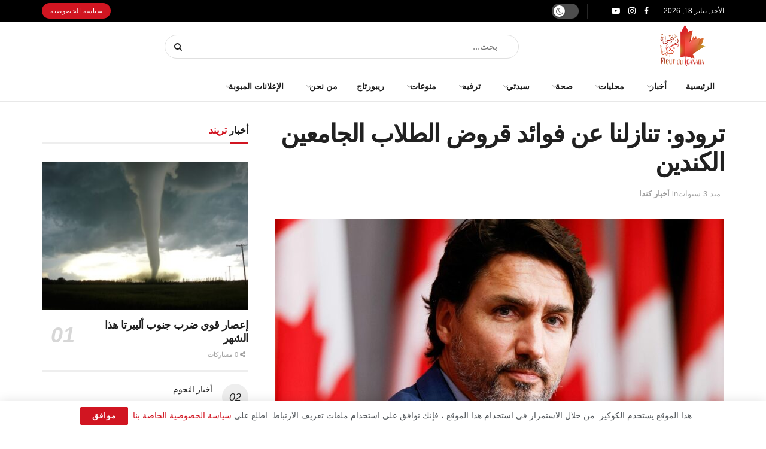

--- FILE ---
content_type: text/html; charset=UTF-8
request_url: https://zahretcanada.com/%D8%A3%D8%AE%D8%A8%D8%A7%D8%B1/%D8%A3%D8%AE%D8%A8%D8%A7%D8%B1-%D9%83%D9%86%D8%AF%D8%A7/%D8%AA%D8%B1%D9%88%D8%AF%D9%88-%D8%AA%D9%86%D8%A7%D8%B2%D9%84%D9%86%D8%A7-%D8%B9%D9%86-%D9%81%D9%88%D8%A7%D8%A6%D8%AF-%D9%82%D8%B1%D9%88%D8%B6-%D8%A7%D9%84%D8%B7%D9%84%D8%A7%D8%A8-%D8%A7%D9%84%D8%AC/
body_size: 29547
content:
<!doctype html> <!--[if lt IE 7]><html class="no-js lt-ie9 lt-ie8 lt-ie7" dir="rtl" lang="ar"> <![endif]--> <!--[if IE 7]><html class="no-js lt-ie9 lt-ie8" dir="rtl" lang="ar"> <![endif]--> <!--[if IE 8]><html class="no-js lt-ie9" dir="rtl" lang="ar"> <![endif]--> <!--[if IE 9]><html class="no-js lt-ie10" dir="rtl" lang="ar"> <![endif]--> <!--[if gt IE 8]><!--><html class="no-js" dir="rtl" lang="ar"> <!--<![endif]--><head><meta http-equiv="Content-Type" content="text/html; charset=UTF-8" /><meta name='viewport' content='width=device-width, initial-scale=1, user-scalable=yes' /><link rel="profile" href="http://gmpg.org/xfn/11" /><link rel="pingback" href="https://zahretcanada.com/xmlrpc.php" /><meta name='robots' content='index, follow, max-image-preview:large, max-snippet:-1, max-video-preview:-1' /> <script type="text/javascript">var jnews_ajax_url = '/?ajax-request=jnews'</script> <script type="text/javascript">;window.jnews=window.jnews||{},window.jnews.library=window.jnews.library||{},window.jnews.library=function(){"use strict";var e=this;e.win=window,e.doc=document,e.noop=function(){},e.globalBody=e.doc.getElementsByTagName("body")[0],e.globalBody=e.globalBody?e.globalBody:e.doc,e.win.jnewsDataStorage=e.win.jnewsDataStorage||{_storage:new WeakMap,put:function(e,t,n){this._storage.has(e)||this._storage.set(e,new Map),this._storage.get(e).set(t,n)},get:function(e,t){return this._storage.get(e).get(t)},has:function(e,t){return this._storage.has(e)&&this._storage.get(e).has(t)},remove:function(e,t){var n=this._storage.get(e).delete(t);return 0===!this._storage.get(e).size&&this._storage.delete(e),n}},e.windowWidth=function(){return e.win.innerWidth||e.docEl.clientWidth||e.globalBody.clientWidth},e.windowHeight=function(){return e.win.innerHeight||e.docEl.clientHeight||e.globalBody.clientHeight},e.requestAnimationFrame=e.win.requestAnimationFrame||e.win.webkitRequestAnimationFrame||e.win.mozRequestAnimationFrame||e.win.msRequestAnimationFrame||window.oRequestAnimationFrame||function(e){return setTimeout(e,1e3/60)},e.cancelAnimationFrame=e.win.cancelAnimationFrame||e.win.webkitCancelAnimationFrame||e.win.webkitCancelRequestAnimationFrame||e.win.mozCancelAnimationFrame||e.win.msCancelRequestAnimationFrame||e.win.oCancelRequestAnimationFrame||function(e){clearTimeout(e)},e.classListSupport="classList"in document.createElement("_"),e.hasClass=e.classListSupport?function(e,t){return e.classList.contains(t)}:function(e,t){return e.className.indexOf(t)>=0},e.addClass=e.classListSupport?function(t,n){e.hasClass(t,n)||t.classList.add(n)}:function(t,n){e.hasClass(t,n)||(t.className+=" "+n)},e.removeClass=e.classListSupport?function(t,n){e.hasClass(t,n)&&t.classList.remove(n)}:function(t,n){e.hasClass(t,n)&&(t.className=t.className.replace(n,""))},e.objKeys=function(e){var t=[];for(var n in e)Object.prototype.hasOwnProperty.call(e,n)&&t.push(n);return t},e.isObjectSame=function(e,t){var n=!0;return JSON.stringify(e)!==JSON.stringify(t)&&(n=!1),n},e.extend=function(){for(var e,t,n,o=arguments[0]||{},i=1,a=arguments.length;i<a;i++)if(null!==(e=arguments[i]))for(t in e)o!==(n=e[t])&&void 0!==n&&(o[t]=n);return o},e.dataStorage=e.win.jnewsDataStorage,e.isVisible=function(e){return 0!==e.offsetWidth&&0!==e.offsetHeight||e.getBoundingClientRect().length},e.getHeight=function(e){return e.offsetHeight||e.clientHeight||e.getBoundingClientRect().height},e.getWidth=function(e){return e.offsetWidth||e.clientWidth||e.getBoundingClientRect().width},e.supportsPassive=!1;try{var t=Object.defineProperty({},"passive",{get:function(){e.supportsPassive=!0}});"createEvent"in e.doc?e.win.addEventListener("test",null,t):"fireEvent"in e.doc&&e.win.attachEvent("test",null)}catch(e){}e.passiveOption=!!e.supportsPassive&&{passive:!0},e.setStorage=function(e,t){e="jnews-"+e;var n={expired:Math.floor(((new Date).getTime()+432e5)/1e3)};t=Object.assign(n,t);localStorage.setItem(e,JSON.stringify(t))},e.getStorage=function(e){e="jnews-"+e;var t=localStorage.getItem(e);return null!==t&&0<t.length?JSON.parse(localStorage.getItem(e)):{}},e.expiredStorage=function(){var t,n="jnews-";for(var o in localStorage)o.indexOf(n)>-1&&"undefined"!==(t=e.getStorage(o.replace(n,""))).expired&&t.expired<Math.floor((new Date).getTime()/1e3)&&localStorage.removeItem(o)},e.addEvents=function(t,n,o){for(var i in n){var a=["touchstart","touchmove"].indexOf(i)>=0&&!o&&e.passiveOption;"createEvent"in e.doc?t.addEventListener(i,n[i],a):"fireEvent"in e.doc&&t.attachEvent("on"+i,n[i])}},e.removeEvents=function(t,n){for(var o in n)"createEvent"in e.doc?t.removeEventListener(o,n[o]):"fireEvent"in e.doc&&t.detachEvent("on"+o,n[o])},e.triggerEvents=function(t,n,o){var i;o=o||{detail:null};return"createEvent"in e.doc?(!(i=e.doc.createEvent("CustomEvent")||new CustomEvent(n)).initCustomEvent||i.initCustomEvent(n,!0,!1,o),void t.dispatchEvent(i)):"fireEvent"in e.doc?((i=e.doc.createEventObject()).eventType=n,void t.fireEvent("on"+i.eventType,i)):void 0},e.getParents=function(t,n){void 0===n&&(n=e.doc);for(var o=[],i=t.parentNode,a=!1;!a;)if(i){var r=i;r.querySelectorAll(n).length?a=!0:(o.push(r),i=r.parentNode)}else o=[],a=!0;return o},e.forEach=function(e,t,n){for(var o=0,i=e.length;o<i;o++)t.call(n,e[o],o)},e.getText=function(e){return e.innerText||e.textContent},e.setText=function(e,t){var n="object"==typeof t?t.innerText||t.textContent:t;e.innerText&&(e.innerText=n),e.textContent&&(e.textContent=n)},e.httpBuildQuery=function(t){return e.objKeys(t).reduce(function t(n){var o=arguments.length>1&&void 0!==arguments[1]?arguments[1]:null;return function(i,a){var r=n[a];a=encodeURIComponent(a);var s=o?"".concat(o,"[").concat(a,"]"):a;return null==r||"function"==typeof r?(i.push("".concat(s,"=")),i):["number","boolean","string"].includes(typeof r)?(i.push("".concat(s,"=").concat(encodeURIComponent(r))),i):(i.push(e.objKeys(r).reduce(t(r,s),[]).join("&")),i)}}(t),[]).join("&")},e.get=function(t,n,o,i){return o="function"==typeof o?o:e.noop,e.ajax("GET",t,n,o,i)},e.post=function(t,n,o,i){return o="function"==typeof o?o:e.noop,e.ajax("POST",t,n,o,i)},e.ajax=function(t,n,o,i,a){var r=new XMLHttpRequest,s=n,c=e.httpBuildQuery(o);if(t=-1!=["GET","POST"].indexOf(t)?t:"GET",r.open(t,s+("GET"==t?"?"+c:""),!0),"POST"==t&&r.setRequestHeader("Content-type","application/x-www-form-urlencoded"),r.setRequestHeader("X-Requested-With","XMLHttpRequest"),r.onreadystatechange=function(){4===r.readyState&&200<=r.status&&300>r.status&&"function"==typeof i&&i.call(void 0,r.response)},void 0!==a&&!a){return{xhr:r,send:function(){r.send("POST"==t?c:null)}}}return r.send("POST"==t?c:null),{xhr:r}},e.scrollTo=function(t,n,o){function i(e,t,n){this.start=this.position(),this.change=e-this.start,this.currentTime=0,this.increment=20,this.duration=void 0===n?500:n,this.callback=t,this.finish=!1,this.animateScroll()}return Math.easeInOutQuad=function(e,t,n,o){return(e/=o/2)<1?n/2*e*e+t:-n/2*(--e*(e-2)-1)+t},i.prototype.stop=function(){this.finish=!0},i.prototype.move=function(t){e.doc.documentElement.scrollTop=t,e.globalBody.parentNode.scrollTop=t,e.globalBody.scrollTop=t},i.prototype.position=function(){return e.doc.documentElement.scrollTop||e.globalBody.parentNode.scrollTop||e.globalBody.scrollTop},i.prototype.animateScroll=function(){this.currentTime+=this.increment;var t=Math.easeInOutQuad(this.currentTime,this.start,this.change,this.duration);this.move(t),this.currentTime<this.duration&&!this.finish?e.requestAnimationFrame.call(e.win,this.animateScroll.bind(this)):this.callback&&"function"==typeof this.callback&&this.callback()},new i(t,n,o)},e.unwrap=function(t){var n,o=t;e.forEach(t,(function(e,t){n?n+=e:n=e})),o.replaceWith(n)},e.performance={start:function(e){performance.mark(e+"Start")},stop:function(e){performance.mark(e+"End"),performance.measure(e,e+"Start",e+"End")}},e.fps=function(){var t=0,n=0,o=0;!function(){var i=t=0,a=0,r=0,s=document.getElementById("fpsTable"),c=function(t){void 0===document.getElementsByTagName("body")[0]?e.requestAnimationFrame.call(e.win,(function(){c(t)})):document.getElementsByTagName("body")[0].appendChild(t)};null===s&&((s=document.createElement("div")).style.position="fixed",s.style.top="120px",s.style.left="10px",s.style.width="100px",s.style.height="20px",s.style.border="1px solid black",s.style.fontSize="11px",s.style.zIndex="100000",s.style.backgroundColor="white",s.id="fpsTable",c(s));var l=function(){o++,n=Date.now(),(a=(o/(r=(n-t)/1e3)).toPrecision(2))!=i&&(i=a,s.innerHTML=i+"fps"),1<r&&(t=n,o=0),e.requestAnimationFrame.call(e.win,l)};l()}()},e.instr=function(e,t){for(var n=0;n<t.length;n++)if(-1!==e.toLowerCase().indexOf(t[n].toLowerCase()))return!0},e.winLoad=function(t,n){function o(o){if("complete"===e.doc.readyState||"interactive"===e.doc.readyState)return!o||n?setTimeout(t,n||1):t(o),1}o()||e.addEvents(e.win,{load:o})},e.docReady=function(t,n){function o(o){if("complete"===e.doc.readyState||"interactive"===e.doc.readyState)return!o||n?setTimeout(t,n||1):t(o),1}o()||e.addEvents(e.doc,{DOMContentLoaded:o})},e.fireOnce=function(){e.docReady((function(){e.assets=e.assets||[],e.assets.length&&(e.boot(),e.load_assets())}),50)},e.boot=function(){e.length&&e.doc.querySelectorAll("style[media]").forEach((function(e){"not all"==e.getAttribute("media")&&e.removeAttribute("media")}))},e.create_js=function(t,n){var o=e.doc.createElement("script");switch(o.setAttribute("src",t),n){case"defer":o.setAttribute("defer",!0);break;case"async":o.setAttribute("async",!0);break;case"deferasync":o.setAttribute("defer",!0),o.setAttribute("async",!0)}e.globalBody.appendChild(o)},e.load_assets=function(){"object"==typeof e.assets&&e.forEach(e.assets.slice(0),(function(t,n){var o="";t.defer&&(o+="defer"),t.async&&(o+="async"),e.create_js(t.url,o);var i=e.assets.indexOf(t);i>-1&&e.assets.splice(i,1)})),e.assets=jnewsoption.au_scripts=window.jnewsads=[]},e.setCookie=function(e,t,n){var o="";if(n){var i=new Date;i.setTime(i.getTime()+24*n*60*60*1e3),o="; expires="+i.toUTCString()}document.cookie=e+"="+(t||"")+o+"; path=/"},e.getCookie=function(e){for(var t=e+"=",n=document.cookie.split(";"),o=0;o<n.length;o++){for(var i=n[o];" "==i.charAt(0);)i=i.substring(1,i.length);if(0==i.indexOf(t))return i.substring(t.length,i.length)}return null},e.eraseCookie=function(e){document.cookie=e+"=; Path=/; Expires=Thu, 01 Jan 1970 00:00:01 GMT;"},e.docReady((function(){e.globalBody=e.globalBody==e.doc?e.doc.getElementsByTagName("body")[0]:e.globalBody,e.globalBody=e.globalBody?e.globalBody:e.doc})),e.winLoad((function(){e.winLoad((function(){var t=!1;if(void 0!==window.jnewsadmin)if(void 0!==window.file_version_checker){var n=e.objKeys(window.file_version_checker);n.length?n.forEach((function(e){t||"10.0.4"===window.file_version_checker[e]||(t=!0)})):t=!0}else t=!0;t&&(window.jnewsHelper.getMessage(),window.jnewsHelper.getNotice())}),2500)}))},window.jnews.library=new window.jnews.library;</script><script type="module">;/*! instant.page v5.1.1 - (C) 2019-2020 Alexandre Dieulot - https://instant.page/license */
let t,e;const n=new Set,o=document.createElement("link"),i=o.relList&&o.relList.supports&&o.relList.supports("prefetch")&&window.IntersectionObserver&&"isIntersecting"in IntersectionObserverEntry.prototype,s="instantAllowQueryString"in document.body.dataset,a="instantAllowExternalLinks"in document.body.dataset,r="instantWhitelist"in document.body.dataset,c="instantMousedownShortcut"in document.body.dataset,d=1111;let l=65,u=!1,f=!1,m=!1;if("instantIntensity"in document.body.dataset){const t=document.body.dataset.instantIntensity;if("mousedown"==t.substr(0,9))u=!0,"mousedown-only"==t&&(f=!0);else if("viewport"==t.substr(0,8))navigator.connection&&(navigator.connection.saveData||navigator.connection.effectiveType&&navigator.connection.effectiveType.includes("2g"))||("viewport"==t?document.documentElement.clientWidth*document.documentElement.clientHeight<45e4&&(m=!0):"viewport-all"==t&&(m=!0));else{const e=parseInt(t);isNaN(e)||(l=e)}}if(i){const n={capture:!0,passive:!0};if(f||document.addEventListener("touchstart",(function(t){e=performance.now();const n=t.target.closest("a");h(n)&&v(n.href)}),n),u?c||document.addEventListener("mousedown",(function(t){const e=t.target.closest("a");h(e)&&v(e.href)}),n):document.addEventListener("mouseover",(function(n){if(performance.now()-e<d)return;if(!("closest"in n.target))return;const o=n.target.closest("a");h(o)&&(o.addEventListener("mouseout",p,{passive:!0}),t=setTimeout((()=>{v(o.href),t=void 0}),l))}),n),c&&document.addEventListener("mousedown",(function(t){if(performance.now()-e<d)return;const n=t.target.closest("a");if(t.which>1||t.metaKey||t.ctrlKey)return;if(!n)return;n.addEventListener("click",(function(t){1337!=t.detail&&t.preventDefault()}),{capture:!0,passive:!1,once:!0});const o=new MouseEvent("click",{view:window,bubbles:!0,cancelable:!1,detail:1337});n.dispatchEvent(o)}),n),m){let t;(t=window.requestIdleCallback?t=>{requestIdleCallback(t,{timeout:1500})}:t=>{t()})((()=>{const t=new IntersectionObserver((e=>{e.forEach((e=>{if(e.isIntersecting){const n=e.target;t.unobserve(n),v(n.href)}}))}));document.querySelectorAll("a").forEach((e=>{h(e)&&t.observe(e)}))}))}}function p(e){e.relatedTarget&&e.target.closest("a")==e.relatedTarget.closest("a")||t&&(clearTimeout(t),t=void 0)}function h(t){if(t&&t.href&&(!r||"instant"in t.dataset)&&(a||t.origin==location.origin||"instant"in t.dataset)&&["http:","https:"].includes(t.protocol)&&("http:"!=t.protocol||"https:"!=location.protocol)&&(s||!t.search||"instant"in t.dataset)&&!(t.hash&&t.pathname+t.search==location.pathname+location.search||"noInstant"in t.dataset))return!0}function v(t){if(n.has(t))return;const e=document.createElement("link");e.rel="prefetch",e.href=t,document.head.appendChild(e),n.add(t)}</script> <link media="all" href="https://zahretcanada.com/wp-content/cache/autoptimize/css/autoptimize_03063bfd3c057e9d0e5ca0adfc432d61.css" rel="stylesheet"><title>ترودو: تنازلنا عن فوائد قروض الطلاب الجامعين الكندين - مجلة زهرة كندا</title><meta name="description" content="ترودو يدعم طلاب الجامعات في كندا. ففي 18 أغسطس 2022 غرد جاستن ترودو عن بداية السنة الدراسية المقبلة وما تفعله الحكومة الفيدرالية لمساعدة الطلاب. حيث قال:" /><link rel="canonical" href="https://zahretcanada.com/أخبار/أخبار-كندا/ترودو-تنازلنا-عن-فوائد-قروض-الطلاب-الج/" /><meta property="og:locale" content="ar_AR" /><meta property="og:type" content="article" /><meta property="og:title" content="ترودو: تنازلنا عن فوائد قروض الطلاب الجامعين الكندين - مجلة زهرة كندا" /><meta property="og:description" content="ترودو يدعم طلاب الجامعات في كندا. ففي 18 أغسطس 2022 غرد جاستن ترودو عن بداية السنة الدراسية المقبلة وما تفعله الحكومة الفيدرالية لمساعدة الطلاب. حيث قال:" /><meta property="og:url" content="https://zahretcanada.com/أخبار/أخبار-كندا/ترودو-تنازلنا-عن-فوائد-قروض-الطلاب-الج/" /><meta property="og:site_name" content="مجلة زهرة كندا" /><meta property="article:publisher" content="https://www.facebook.com/1065102656907330/posts/3275543295863244" /><meta property="article:author" content="https://www.facebook.com/1065102656907330/posts/3275543295863244" /><meta property="article:published_time" content="2022-08-19T16:43:57+00:00" /><meta property="article:modified_time" content="2022-08-19T16:43:58+00:00" /><meta property="og:image" content="https://zahretcanada.com/wp-content/uploads/2022/08/cc19fc5d-5fc8-40bc-907b-d38fa9333175.jpg" /><meta property="og:image:width" content="1280" /><meta property="og:image:height" content="720" /><meta property="og:image:type" content="image/jpeg" /><meta name="author" content="admin" /><meta name="twitter:card" content="summary_large_image" /><meta name="twitter:label1" content="كُتب بواسطة" /><meta name="twitter:data1" content="admin" /> <script type="application/ld+json" class="yoast-schema-graph">{"@context":"https://schema.org","@graph":[{"@type":"Article","@id":"https://zahretcanada.com/%d8%a3%d8%ae%d8%a8%d8%a7%d8%b1/%d8%a3%d8%ae%d8%a8%d8%a7%d8%b1-%d9%83%d9%86%d8%af%d8%a7/%d8%aa%d8%b1%d9%88%d8%af%d9%88-%d8%aa%d9%86%d8%a7%d8%b2%d9%84%d9%86%d8%a7-%d8%b9%d9%86-%d9%81%d9%88%d8%a7%d8%a6%d8%af-%d9%82%d8%b1%d9%88%d8%b6-%d8%a7%d9%84%d8%b7%d9%84%d8%a7%d8%a8-%d8%a7%d9%84%d8%ac/#article","isPartOf":{"@id":"https://zahretcanada.com/%d8%a3%d8%ae%d8%a8%d8%a7%d8%b1/%d8%a3%d8%ae%d8%a8%d8%a7%d8%b1-%d9%83%d9%86%d8%af%d8%a7/%d8%aa%d8%b1%d9%88%d8%af%d9%88-%d8%aa%d9%86%d8%a7%d8%b2%d9%84%d9%86%d8%a7-%d8%b9%d9%86-%d9%81%d9%88%d8%a7%d8%a6%d8%af-%d9%82%d8%b1%d9%88%d8%b6-%d8%a7%d9%84%d8%b7%d9%84%d8%a7%d8%a8-%d8%a7%d9%84%d8%ac/"},"author":{"name":"admin","@id":"https://zahretcanada.com/#/schema/person/08d15a2bdb930884dc55e8de857a64ac"},"headline":"ترودو: تنازلنا عن فوائد قروض الطلاب الجامعين الكندين","datePublished":"2022-08-19T16:43:57+00:00","dateModified":"2022-08-19T16:43:58+00:00","mainEntityOfPage":{"@id":"https://zahretcanada.com/%d8%a3%d8%ae%d8%a8%d8%a7%d8%b1/%d8%a3%d8%ae%d8%a8%d8%a7%d8%b1-%d9%83%d9%86%d8%af%d8%a7/%d8%aa%d8%b1%d9%88%d8%af%d9%88-%d8%aa%d9%86%d8%a7%d8%b2%d9%84%d9%86%d8%a7-%d8%b9%d9%86-%d9%81%d9%88%d8%a7%d8%a6%d8%af-%d9%82%d8%b1%d9%88%d8%b6-%d8%a7%d9%84%d8%b7%d9%84%d8%a7%d8%a8-%d8%a7%d9%84%d8%ac/"},"wordCount":0,"commentCount":0,"publisher":{"@id":"https://zahretcanada.com/#/schema/person/08d15a2bdb930884dc55e8de857a64ac"},"image":{"@id":"https://zahretcanada.com/%d8%a3%d8%ae%d8%a8%d8%a7%d8%b1/%d8%a3%d8%ae%d8%a8%d8%a7%d8%b1-%d9%83%d9%86%d8%af%d8%a7/%d8%aa%d8%b1%d9%88%d8%af%d9%88-%d8%aa%d9%86%d8%a7%d8%b2%d9%84%d9%86%d8%a7-%d8%b9%d9%86-%d9%81%d9%88%d8%a7%d8%a6%d8%af-%d9%82%d8%b1%d9%88%d8%b6-%d8%a7%d9%84%d8%b7%d9%84%d8%a7%d8%a8-%d8%a7%d9%84%d8%ac/#primaryimage"},"thumbnailUrl":"https://zahretcanada.com/wp-content/uploads/2022/08/cc19fc5d-5fc8-40bc-907b-d38fa9333175.jpg","keywords":["دعم الطلاب الكندين","دعم طلاب الجامعات","طلاب كندا","قروض الطلاب"],"articleSection":["أخبار كندا"],"inLanguage":"ar","potentialAction":[{"@type":"CommentAction","name":"Comment","target":["https://zahretcanada.com/%d8%a3%d8%ae%d8%a8%d8%a7%d8%b1/%d8%a3%d8%ae%d8%a8%d8%a7%d8%b1-%d9%83%d9%86%d8%af%d8%a7/%d8%aa%d8%b1%d9%88%d8%af%d9%88-%d8%aa%d9%86%d8%a7%d8%b2%d9%84%d9%86%d8%a7-%d8%b9%d9%86-%d9%81%d9%88%d8%a7%d8%a6%d8%af-%d9%82%d8%b1%d9%88%d8%b6-%d8%a7%d9%84%d8%b7%d9%84%d8%a7%d8%a8-%d8%a7%d9%84%d8%ac/#respond"]}]},{"@type":"WebPage","@id":"https://zahretcanada.com/%d8%a3%d8%ae%d8%a8%d8%a7%d8%b1/%d8%a3%d8%ae%d8%a8%d8%a7%d8%b1-%d9%83%d9%86%d8%af%d8%a7/%d8%aa%d8%b1%d9%88%d8%af%d9%88-%d8%aa%d9%86%d8%a7%d8%b2%d9%84%d9%86%d8%a7-%d8%b9%d9%86-%d9%81%d9%88%d8%a7%d8%a6%d8%af-%d9%82%d8%b1%d9%88%d8%b6-%d8%a7%d9%84%d8%b7%d9%84%d8%a7%d8%a8-%d8%a7%d9%84%d8%ac/","url":"https://zahretcanada.com/%d8%a3%d8%ae%d8%a8%d8%a7%d8%b1/%d8%a3%d8%ae%d8%a8%d8%a7%d8%b1-%d9%83%d9%86%d8%af%d8%a7/%d8%aa%d8%b1%d9%88%d8%af%d9%88-%d8%aa%d9%86%d8%a7%d8%b2%d9%84%d9%86%d8%a7-%d8%b9%d9%86-%d9%81%d9%88%d8%a7%d8%a6%d8%af-%d9%82%d8%b1%d9%88%d8%b6-%d8%a7%d9%84%d8%b7%d9%84%d8%a7%d8%a8-%d8%a7%d9%84%d8%ac/","name":"ترودو: تنازلنا عن فوائد قروض الطلاب الجامعين الكندين - مجلة زهرة كندا","isPartOf":{"@id":"https://zahretcanada.com/#website"},"primaryImageOfPage":{"@id":"https://zahretcanada.com/%d8%a3%d8%ae%d8%a8%d8%a7%d8%b1/%d8%a3%d8%ae%d8%a8%d8%a7%d8%b1-%d9%83%d9%86%d8%af%d8%a7/%d8%aa%d8%b1%d9%88%d8%af%d9%88-%d8%aa%d9%86%d8%a7%d8%b2%d9%84%d9%86%d8%a7-%d8%b9%d9%86-%d9%81%d9%88%d8%a7%d8%a6%d8%af-%d9%82%d8%b1%d9%88%d8%b6-%d8%a7%d9%84%d8%b7%d9%84%d8%a7%d8%a8-%d8%a7%d9%84%d8%ac/#primaryimage"},"image":{"@id":"https://zahretcanada.com/%d8%a3%d8%ae%d8%a8%d8%a7%d8%b1/%d8%a3%d8%ae%d8%a8%d8%a7%d8%b1-%d9%83%d9%86%d8%af%d8%a7/%d8%aa%d8%b1%d9%88%d8%af%d9%88-%d8%aa%d9%86%d8%a7%d8%b2%d9%84%d9%86%d8%a7-%d8%b9%d9%86-%d9%81%d9%88%d8%a7%d8%a6%d8%af-%d9%82%d8%b1%d9%88%d8%b6-%d8%a7%d9%84%d8%b7%d9%84%d8%a7%d8%a8-%d8%a7%d9%84%d8%ac/#primaryimage"},"thumbnailUrl":"https://zahretcanada.com/wp-content/uploads/2022/08/cc19fc5d-5fc8-40bc-907b-d38fa9333175.jpg","datePublished":"2022-08-19T16:43:57+00:00","dateModified":"2022-08-19T16:43:58+00:00","description":"ترودو يدعم طلاب الجامعات في كندا. ففي 18 أغسطس 2022 غرد جاستن ترودو عن بداية السنة الدراسية المقبلة وما تفعله الحكومة الفيدرالية لمساعدة الطلاب. حيث قال:","breadcrumb":{"@id":"https://zahretcanada.com/%d8%a3%d8%ae%d8%a8%d8%a7%d8%b1/%d8%a3%d8%ae%d8%a8%d8%a7%d8%b1-%d9%83%d9%86%d8%af%d8%a7/%d8%aa%d8%b1%d9%88%d8%af%d9%88-%d8%aa%d9%86%d8%a7%d8%b2%d9%84%d9%86%d8%a7-%d8%b9%d9%86-%d9%81%d9%88%d8%a7%d8%a6%d8%af-%d9%82%d8%b1%d9%88%d8%b6-%d8%a7%d9%84%d8%b7%d9%84%d8%a7%d8%a8-%d8%a7%d9%84%d8%ac/#breadcrumb"},"inLanguage":"ar","potentialAction":[{"@type":"ReadAction","target":["https://zahretcanada.com/%d8%a3%d8%ae%d8%a8%d8%a7%d8%b1/%d8%a3%d8%ae%d8%a8%d8%a7%d8%b1-%d9%83%d9%86%d8%af%d8%a7/%d8%aa%d8%b1%d9%88%d8%af%d9%88-%d8%aa%d9%86%d8%a7%d8%b2%d9%84%d9%86%d8%a7-%d8%b9%d9%86-%d9%81%d9%88%d8%a7%d8%a6%d8%af-%d9%82%d8%b1%d9%88%d8%b6-%d8%a7%d9%84%d8%b7%d9%84%d8%a7%d8%a8-%d8%a7%d9%84%d8%ac/"]}]},{"@type":"ImageObject","inLanguage":"ar","@id":"https://zahretcanada.com/%d8%a3%d8%ae%d8%a8%d8%a7%d8%b1/%d8%a3%d8%ae%d8%a8%d8%a7%d8%b1-%d9%83%d9%86%d8%af%d8%a7/%d8%aa%d8%b1%d9%88%d8%af%d9%88-%d8%aa%d9%86%d8%a7%d8%b2%d9%84%d9%86%d8%a7-%d8%b9%d9%86-%d9%81%d9%88%d8%a7%d8%a6%d8%af-%d9%82%d8%b1%d9%88%d8%b6-%d8%a7%d9%84%d8%b7%d9%84%d8%a7%d8%a8-%d8%a7%d9%84%d8%ac/#primaryimage","url":"https://zahretcanada.com/wp-content/uploads/2022/08/cc19fc5d-5fc8-40bc-907b-d38fa9333175.jpg","contentUrl":"https://zahretcanada.com/wp-content/uploads/2022/08/cc19fc5d-5fc8-40bc-907b-d38fa9333175.jpg","width":1280,"height":720},{"@type":"BreadcrumbList","@id":"https://zahretcanada.com/%d8%a3%d8%ae%d8%a8%d8%a7%d8%b1/%d8%a3%d8%ae%d8%a8%d8%a7%d8%b1-%d9%83%d9%86%d8%af%d8%a7/%d8%aa%d8%b1%d9%88%d8%af%d9%88-%d8%aa%d9%86%d8%a7%d8%b2%d9%84%d9%86%d8%a7-%d8%b9%d9%86-%d9%81%d9%88%d8%a7%d8%a6%d8%af-%d9%82%d8%b1%d9%88%d8%b6-%d8%a7%d9%84%d8%b7%d9%84%d8%a7%d8%a8-%d8%a7%d9%84%d8%ac/#breadcrumb","itemListElement":[{"@type":"ListItem","position":1,"name":"الرئيسية","item":"https://zahretcanada.com/"},{"@type":"ListItem","position":2,"name":"ترودو: تنازلنا عن فوائد قروض الطلاب الجامعين الكندين"}]},{"@type":"WebSite","@id":"https://zahretcanada.com/#website","url":"https://zahretcanada.com/","name":"مجلة زهرة كندا","description":"...","publisher":{"@id":"https://zahretcanada.com/#/schema/person/08d15a2bdb930884dc55e8de857a64ac"},"potentialAction":[{"@type":"SearchAction","target":{"@type":"EntryPoint","urlTemplate":"https://zahretcanada.com/?s={search_term_string}"},"query-input":"required name=search_term_string"}],"inLanguage":"ar"},{"@type":["Person","Organization"],"@id":"https://zahretcanada.com/#/schema/person/08d15a2bdb930884dc55e8de857a64ac","name":"admin","image":{"@type":"ImageObject","inLanguage":"ar","@id":"https://zahretcanada.com/#/schema/person/image/","url":"https://zahretcanada.com/wp-content/uploads/2022/06/Fleur-du-Canada-e1611249746156.png","contentUrl":"https://zahretcanada.com/wp-content/uploads/2022/06/Fleur-du-Canada-e1611249746156.png","width":80,"height":75,"caption":"admin"},"logo":{"@id":"https://zahretcanada.com/#/schema/person/image/"},"sameAs":["https://zahretcanada.com","https://www.facebook.com/1065102656907330/posts/3275543295863244","https://instagram.com/fleurducanada2020","https://youtube.com/channel/UCWmbHEtQJQvnyM5H_o0wOJA"],"url":"https://zahretcanada.com/author/admin/"}]}</script> <link rel='preconnect' href='https://fonts.gstatic.com' /><link rel="alternate" type="application/rss+xml" title="مجلة زهرة كندا &laquo; الخلاصة" href="https://zahretcanada.com/feed/" /><link rel="alternate" type="application/rss+xml" title="مجلة زهرة كندا &laquo; خلاصة التعليقات" href="https://zahretcanada.com/comments/feed/" /><link rel="alternate" type="application/rss+xml" title="مجلة زهرة كندا &laquo; ترودو: تنازلنا عن فوائد قروض الطلاب الجامعين الكندين خلاصة التعليقات" href="https://zahretcanada.com/%d8%a3%d8%ae%d8%a8%d8%a7%d8%b1/%d8%a3%d8%ae%d8%a8%d8%a7%d8%b1-%d9%83%d9%86%d8%af%d8%a7/%d8%aa%d8%b1%d9%88%d8%af%d9%88-%d8%aa%d9%86%d8%a7%d8%b2%d9%84%d9%86%d8%a7-%d8%b9%d9%86-%d9%81%d9%88%d8%a7%d8%a6%d8%af-%d9%82%d8%b1%d9%88%d8%b6-%d8%a7%d9%84%d8%b7%d9%84%d8%a7%d8%a8-%d8%a7%d9%84%d8%ac/feed/" /><link rel='stylesheet' id='rtcl-block-post-3424-css' href='https://zahretcanada.com/wp-content/uploads/rtcl/rtcl-block-css-3424.css' type='text/css' media='all' /> <script type='text/javascript' src='https://zahretcanada.com/wp-includes/js/jquery/jquery.min.js' id='jquery-core-js'></script> <script type='text/javascript' src='https://zahretcanada.com/wp-includes/js/dist/vendor/moment.min.js' id='moment-js'></script> <script id="moment-js-after" type="text/javascript">moment.updateLocale( 'ar', {"months":["\u064a\u0646\u0627\u064a\u0631","\u0641\u0628\u0631\u0627\u064a\u0631","\u0645\u0627\u0631\u0633","\u0623\u0628\u0631\u064a\u0644","\u0645\u0627\u064a\u0648","\u064a\u0648\u0646\u064a\u0648","\u064a\u0648\u0644\u064a\u0648","\u0623\u063a\u0633\u0637\u0633","\u0633\u0628\u062a\u0645\u0628\u0631","\u0623\u0643\u062a\u0648\u0628\u0631","\u0646\u0648\u0641\u0645\u0628\u0631","\u062f\u064a\u0633\u0645\u0628\u0631"],"monthsShort":["\u064a\u0646\u0627\u064a\u0631","\u0641\u0628\u0631\u0627\u064a\u0631","\u0645\u0627\u0631\u0633","\u0623\u0628\u0631\u064a\u0644","\u0645\u0627\u064a\u0648","\u064a\u0648\u0646\u064a\u0648","\u064a\u0648\u0644\u064a\u0648","\u0623\u063a\u0633\u0637\u0633","\u0633\u0628\u062a\u0645\u0628\u0631","\u0623\u0643\u062a\u0648\u0628\u0631","\u0646\u0648\u0641\u0645\u0628\u0631","\u062f\u064a\u0633\u0645\u0628\u0631"],"weekdays":["\u0627\u0644\u0623\u062d\u062f","\u0627\u0644\u0625\u062b\u0646\u064a\u0646","\u0627\u0644\u062b\u0644\u0627\u062b\u0627\u0621","\u0627\u0644\u0623\u0631\u0628\u0639\u0627\u0621","\u0627\u0644\u062e\u0645\u064a\u0633","\u0627\u0644\u062c\u0645\u0639\u0629","\u0627\u0644\u0633\u0628\u062a"],"weekdaysShort":["\u0627\u0644\u0623\u062d\u062f","\u0627\u0644\u0623\u062b\u0646\u064a\u0646","\u0627\u0644\u062b\u0644\u0627\u062b\u0627\u0621","\u0627\u0644\u0623\u0631\u0628\u0639\u0627\u0621","\u0627\u0644\u062e\u0645\u064a\u0633","\u0627\u0644\u062c\u0645\u0639\u0629","\u0627\u0644\u0633\u0628\u062a"],"week":{"dow":1},"longDateFormat":{"LT":"g:i a","LTS":null,"L":null,"LL":"F j, Y","LLL":"j F\u060c Y g:i a","LLLL":null}} );</script> <script type='text/javascript' id='rtcl-compare-js-extra'>var rtcl_compare = {"ajaxurl":"https:\/\/zahretcanada.com\/wp-admin\/admin-ajax.php","server_error":"Server Error!!"};</script> <script type='text/javascript' id='rtcl-quick-view-js-extra'>var rtcl_quick_view = {"ajaxurl":"https:\/\/zahretcanada.com\/wp-admin\/admin-ajax.php","server_error":"Server Error!!","selector":".rtcl-quick-view","max_width":"1000","wrap_class":"rtcl-qvw no-heading"};</script> <script></script><link rel="https://api.w.org/" href="https://zahretcanada.com/wp-json/" /><link rel="alternate" type="application/json" href="https://zahretcanada.com/wp-json/wp/v2/posts/3424" /><link rel="EditURI" type="application/rsd+xml" title="RSD" href="https://zahretcanada.com/xmlrpc.php?rsd" /><meta name="generator" content="WordPress 6.3.7" /><link rel='shortlink' href='https://zahretcanada.com/?p=3424' /><link rel="alternate" type="application/json+oembed" href="https://zahretcanada.com/wp-json/oembed/1.0/embed?url=https%3A%2F%2Fzahretcanada.com%2F%25d8%25a3%25d8%25ae%25d8%25a8%25d8%25a7%25d8%25b1%2F%25d8%25a3%25d8%25ae%25d8%25a8%25d8%25a7%25d8%25b1-%25d9%2583%25d9%2586%25d8%25af%25d8%25a7%2F%25d8%25aa%25d8%25b1%25d9%2588%25d8%25af%25d9%2588-%25d8%25aa%25d9%2586%25d8%25a7%25d8%25b2%25d9%2584%25d9%2586%25d8%25a7-%25d8%25b9%25d9%2586-%25d9%2581%25d9%2588%25d8%25a7%25d8%25a6%25d8%25af-%25d9%2582%25d8%25b1%25d9%2588%25d8%25b6-%25d8%25a7%25d9%2584%25d8%25b7%25d9%2584%25d8%25a7%25d8%25a8-%25d8%25a7%25d9%2584%25d8%25ac%2F" /><link rel="alternate" type="text/xml+oembed" href="https://zahretcanada.com/wp-json/oembed/1.0/embed?url=https%3A%2F%2Fzahretcanada.com%2F%25d8%25a3%25d8%25ae%25d8%25a8%25d8%25a7%25d8%25b1%2F%25d8%25a3%25d8%25ae%25d8%25a8%25d8%25a7%25d8%25b1-%25d9%2583%25d9%2586%25d8%25af%25d8%25a7%2F%25d8%25aa%25d8%25b1%25d9%2588%25d8%25af%25d9%2588-%25d8%25aa%25d9%2586%25d8%25a7%25d8%25b2%25d9%2584%25d9%2586%25d8%25a7-%25d8%25b9%25d9%2586-%25d9%2581%25d9%2588%25d8%25a7%25d8%25a6%25d8%25af-%25d9%2582%25d8%25b1%25d9%2588%25d8%25b6-%25d8%25a7%25d9%2584%25d8%25b7%25d9%2584%25d8%25a7%25d8%25a8-%25d8%25a7%25d9%2584%25d8%25ac%2F&#038;format=xml" />  <script async src="https://www.googletagmanager.com/gtag/js?id=G-17VDWZ4KGP"></script> <script>window.dataLayer = window.dataLayer || [];
  function gtag(){dataLayer.push(arguments);}
  gtag('js', new Date());

  gtag('config', 'G-17VDWZ4KGP');</script> <script async src="https://pagead2.googlesyndication.com/pagead/js/adsbygoogle.js?client=ca-pub-6721063532184681"
     crossorigin="anonymous"></script> <script data-cfasync="false">var dFlipLocation = "https://zahretcanada.com/wp-content/plugins/3d-flipbook-dflip-lite/assets/"; var dFlipWPGlobal = {"text":{"toggleSound":"Turn on\/off Sound","toggleThumbnails":"Toggle Thumbnails","toggleOutline":"Toggle Outline\/Bookmark","previousPage":"Previous Page","nextPage":"Next Page","toggleFullscreen":"Toggle Fullscreen","zoomIn":"Zoom In","zoomOut":"Zoom Out","toggleHelp":"Toggle Help","singlePageMode":"Single Page Mode","doublePageMode":"Double Page Mode","downloadPDFFile":"Download PDF File","gotoFirstPage":"Goto First Page","gotoLastPage":"Goto Last Page","share":"Share","mailSubject":"I wanted you to see this FlipBook","mailBody":"Check out this site {{url}}","loading":"DearFlip: Loading "},"moreControls":"download,pageMode,startPage,endPage,sound","hideControls":"","scrollWheel":"false","backgroundColor":"#777","backgroundImage":"","height":"auto","paddingLeft":"20","paddingRight":"20","controlsPosition":"bottom","duration":800,"soundEnable":"true","enableDownload":"true","enableAnnotation":false,"enableAnalytics":"false","webgl":"true","hard":"none","maxTextureSize":"1600","rangeChunkSize":"524288","zoomRatio":1.5,"stiffness":3,"pageMode":"0","singlePageMode":"0","pageSize":"0","autoPlay":"false","autoPlayDuration":5000,"autoPlayStart":"false","linkTarget":"2","sharePrefix":"dearflip-"};</script> <meta name="onesignal" content="wordpress-plugin"/> <script>window.OneSignal = window.OneSignal || [];

      OneSignal.push( function() {
        OneSignal.SERVICE_WORKER_UPDATER_PATH = 'OneSignalSDKUpdaterWorker.js';
                      OneSignal.SERVICE_WORKER_PATH = 'OneSignalSDKWorker.js';
                      OneSignal.SERVICE_WORKER_PARAM = { scope: '/wp-content/plugins/onesignal-free-web-push-notifications/sdk_files/push/onesignal/' };
        OneSignal.setDefaultNotificationUrl("https://zahretcanada.com");
        var oneSignal_options = {};
        window._oneSignalInitOptions = oneSignal_options;

        oneSignal_options['wordpress'] = true;
oneSignal_options['appId'] = 'f5f47971-d15d-48a1-b59f-8a4899a5648d';
oneSignal_options['allowLocalhostAsSecureOrigin'] = true;
oneSignal_options['welcomeNotification'] = { };
oneSignal_options['welcomeNotification']['title'] = "مجلة زهرة كندا";
oneSignal_options['welcomeNotification']['message'] = "شكرا لاشتراكك";
oneSignal_options['path'] = "https://zahretcanada.com/wp-content/plugins/onesignal-free-web-push-notifications/sdk_files/";
oneSignal_options['safari_web_id'] = "web.onesignal.auto.245258f0-6c6a-439f-986f-895149dbff04";
oneSignal_options['promptOptions'] = { };
oneSignal_options['promptOptions']['actionMessage'] = "نود أن نظهر لك اشعارات للحصول على أحدث الأخبار والتحديثات";
oneSignal_options['promptOptions']['exampleNotificationTitleDesktop'] = "هذا مثال عن الاشعارات";
oneSignal_options['promptOptions']['exampleNotificationMessageDesktop'] = "سيتم عرض الاشعارات على سطح المكتب";
oneSignal_options['promptOptions']['exampleNotificationTitleMobile'] = "مثال عن الاشعارات";
oneSignal_options['promptOptions']['exampleNotificationMessageMobile'] = "الاشعارات التي سوف تعرض على جهازك";
oneSignal_options['promptOptions']['exampleNotificationCaption'] = "انت تستطيع الغاء الاشتراك باي وقت";
oneSignal_options['promptOptions']['acceptButtonText'] = "أقبل";
oneSignal_options['promptOptions']['cancelButtonText'] = "لا شكرا";
oneSignal_options['promptOptions']['siteName'] = "https://zahretcanada.com";
oneSignal_options['promptOptions']['autoAcceptTitle'] = "اضغط موافق";
oneSignal_options['notifyButton'] = { };
oneSignal_options['notifyButton']['enable'] = true;
oneSignal_options['notifyButton']['position'] = 'bottom-left';
oneSignal_options['notifyButton']['theme'] = 'inverse';
oneSignal_options['notifyButton']['size'] = 'medium';
oneSignal_options['notifyButton']['displayPredicate'] = function() {
              return OneSignal.isPushNotificationsEnabled()
                      .then(function(isPushEnabled) {
                          return !isPushEnabled;
                      });
            };
oneSignal_options['notifyButton']['showCredit'] = true;
oneSignal_options['notifyButton']['text'] = {};
oneSignal_options['notifyButton']['text']['tip.state.unsubscribed'] = 'اشترك باشعارات الموقع';
oneSignal_options['notifyButton']['text']['tip.state.subscribed'] = 'لقد قمت بالاشتراك باشعارات الموقع';
oneSignal_options['notifyButton']['text']['tip.state.blocked'] = 'انت قمت بحجب الاشعارات';
oneSignal_options['notifyButton']['text']['message.action.subscribed'] = 'شكرا لاشتراكك';
oneSignal_options['notifyButton']['text']['message.action.resubscribed'] = 'لقد قمت بالاشتراك باشعارات الموقع';
oneSignal_options['notifyButton']['text']['message.action.unsubscribed'] = 'انت لن تستلم اشعارات بعد الان';
oneSignal_options['notifyButton']['text']['dialog.main.title'] = 'إدارة اشعارات الموقع';
oneSignal_options['notifyButton']['text']['dialog.main.button.subscribe'] = 'اشترك';
oneSignal_options['notifyButton']['text']['dialog.main.button.unsubscribe'] = 'الغاء الاشتراك';
oneSignal_options['notifyButton']['text']['dialog.blocked.title'] = 'ازالة الحجب';
oneSignal_options['notifyButton']['text']['dialog.blocked.message'] = 'تابع الشرح للحصول على الاشعارات';
oneSignal_options['notifyButton']['colors'] = {};
                OneSignal.init(window._oneSignalInitOptions);
                      });

      function documentInitOneSignal() {
        var oneSignal_elements = document.getElementsByClassName("OneSignal-prompt");

        var oneSignalLinkClickHandler = function(event) { OneSignal.push(['registerForPushNotifications']); event.preventDefault(); };        for(var i = 0; i < oneSignal_elements.length; i++)
          oneSignal_elements[i].addEventListener('click', oneSignalLinkClickHandler, false);
      }

      if (document.readyState === 'complete') {
           documentInitOneSignal();
      }
      else {
           window.addEventListener("load", function(event){
               documentInitOneSignal();
          });
      }</script> <meta name="generator" content="Powered by WPBakery Page Builder - drag and drop page builder for WordPress."/> <script type='application/ld+json'>{"@context":"http:\/\/schema.org","@type":"Organization","@id":"https:\/\/zahretcanada.com\/#organization","url":"https:\/\/zahretcanada.com\/","name":"","logo":{"@type":"ImageObject","url":""},"sameAs":["https:\/\/www.facebook.com\/fleurducanada\/","https:\/\/instagram.com\/fleurducanada2020","https:\/\/youtube.com\/channel\/UCWmbHEtQJQvnyM5H_o0wOJA","https:\/\/twitter.com\/fleurducanadaa"]}</script> <script type='application/ld+json'>{"@context":"http:\/\/schema.org","@type":"WebSite","@id":"https:\/\/zahretcanada.com\/#website","url":"https:\/\/zahretcanada.com\/","name":"","potentialAction":{"@type":"SearchAction","target":"https:\/\/zahretcanada.com\/?s={search_term_string}","query-input":"required name=search_term_string"}}</script> <link rel="icon" href="https://zahretcanada.com/wp-content/uploads/2020/08/smallLogo-75x75.png" sizes="32x32" /><link rel="icon" href="https://zahretcanada.com/wp-content/uploads/2020/08/smallLogo.png" sizes="192x192" /><link rel="apple-touch-icon" href="https://zahretcanada.com/wp-content/uploads/2020/08/smallLogo.png" /><meta name="msapplication-TileImage" content="https://zahretcanada.com/wp-content/uploads/2020/08/smallLogo.png" /> <noscript><style>.wpb_animate_when_almost_visible { opacity: 1; }</style></noscript></head><body class="rtl post-template-default single single-post postid-3424 single-format-standard wp-embed-responsive rtcl-no-js jeg_toggle_light jeg_single_tpl_1 jnews jsc_normal wpb-js-composer js-comp-ver-7.0 vc_responsive"><div class="jeg_ad jeg_ad_top jnews_header_top_ads"><div class='ads-wrapper  '></div></div><div class="jeg_viewport"><div class="jeg_header_wrapper"><div class="jeg_header_instagram_wrapper"></div><div class="jeg_header normal"><div class="jeg_topbar jeg_container jeg_navbar_wrapper dark"><div class="container"><div class="jeg_nav_row"><div class="jeg_nav_col jeg_nav_left  jeg_nav_grow"><div class="item_wrap jeg_nav_alignleft"><div class="jeg_nav_item jeg_top_date"> الأحد, يناير 18, 2026</div><div
 class="jeg_nav_item socials_widget jeg_social_icon_block nobg"> <a href="https://www.facebook.com/fleurducanada/" target='_blank' rel='external noopener nofollow' class="jeg_facebook"><i class="fa fa-facebook"></i> </a><a href="https://instagram.com/fleurducanada2020" target='_blank' rel='external noopener nofollow' class="jeg_instagram"><i class="fa fa-instagram"></i> </a><a href="https://youtube.com/channel/UCWmbHEtQJQvnyM5H_o0wOJA" target='_blank' rel='external noopener nofollow' class="jeg_youtube"><i class="fa fa-youtube-play"></i> </a><a href="https://twitter.com/fleurducanadaa" target='_blank' rel='external noopener nofollow' class="jeg_twitter"><i class="fa fa-twitter"><span class="jeg-icon icon-twitter"><svg xmlns="http://www.w3.org/2000/svg" height="1em" viewBox="0 0 512 512"><path d="M389.2 48h70.6L305.6 224.2 487 464H345L233.7 318.6 106.5 464H35.8L200.7 275.5 26.8 48H172.4L272.9 180.9 389.2 48zM364.4 421.8h39.1L151.1 88h-42L364.4 421.8z"/></svg></span></i> </a></div><div class="jeg_nav_item jeg_dark_mode"> <label class="dark_mode_switch"> <input type="checkbox" class="jeg_dark_mode_toggle" > <span class="slider round"></span> </label></div></div></div><div class="jeg_nav_col jeg_nav_center  jeg_nav_normal"><div class="item_wrap jeg_nav_aligncenter"><div class="jeg_nav_item jeg_button_1"> <a href="https://zahretcanada.com/privacy-policy2"
 class="btn round "
 target="_self"
 > <i class=""></i> سياسة الخصوصية </a></div></div></div><div class="jeg_nav_col jeg_nav_right  jeg_nav_normal"><div class="item_wrap jeg_nav_alignright"></div></div></div></div></div><div class="jeg_midbar jeg_container jeg_navbar_wrapper normal"><div class="container"><div class="jeg_nav_row"><div class="jeg_nav_col jeg_nav_left jeg_nav_normal"><div class="item_wrap jeg_nav_aligncenter"><div class="jeg_nav_item jeg_logo jeg_desktop_logo"><div class="site-title"> <a href="https://zahretcanada.com/" style="padding: 0px 30px 0px 0px;"> <img class='jeg_logo_img' src="https://zahretcanada.com/wp-content/uploads/2022/06/Fleur-du-Canada-e1611249746156.png"  alt=""data-light-src="https://zahretcanada.com/wp-content/uploads/2022/06/Fleur-du-Canada-e1611249746156.png" data-light-srcset="https://zahretcanada.com/wp-content/uploads/2022/06/Fleur-du-Canada-e1611249746156.png 1x,  2x" data-dark-src="https://zahretcanada.com/wp-content/uploads/2022/06/Fleur-du-Canada-e1611249746156.png" data-dark-srcset="https://zahretcanada.com/wp-content/uploads/2022/06/Fleur-du-Canada-e1611249746156.png 1x,  2x"> </a></div></div></div></div><div class="jeg_nav_col jeg_nav_center jeg_nav_grow"><div class="item_wrap jeg_nav_aligncenter"><div class="jeg_nav_item jeg_nav_search"><div class="jeg_search_wrapper jeg_search_no_expand round"> <a href="#" class="jeg_search_toggle"><i class="fa fa-search"></i></a><form action="https://zahretcanada.com/" method="get" class="jeg_search_form" target="_top"> <input name="s" class="jeg_search_input" placeholder="بحث..." type="text" value="" autocomplete="off"> <button aria-label="Search Button" type="submit" class="jeg_search_button btn"><i class="fa fa-search"></i></button></form><div class="jeg_search_result jeg_search_hide with_result"><div class="search-result-wrapper"></div><div class="search-link search-noresult"> No Result</div><div class="search-link search-all-button"> <i class="fa fa-search"></i> View All Result</div></div></div></div></div></div><div class="jeg_nav_col jeg_nav_right jeg_nav_normal"><div class="item_wrap jeg_nav_alignleft"><div class="jeg_nav_item jnews_header_topbar_weather"></div></div></div></div></div></div><div class="jeg_bottombar jeg_navbar jeg_container jeg_navbar_wrapper jeg_navbar_normal jeg_navbar_normal"><div class="container"><div class="jeg_nav_row"><div class="jeg_nav_col jeg_nav_left jeg_nav_grow"><div class="item_wrap jeg_nav_alignleft"><div class="jeg_nav_item jeg_main_menu_wrapper"><div class="jeg_mainmenu_wrap"><ul class="jeg_menu jeg_main_menu jeg_menu_style_2" data-animation="none"><li id="menu-item-152" class="menu-item menu-item-type-post_type menu-item-object-page menu-item-home menu-item-152 bgnav" data-item-row="default" ><a href="https://zahretcanada.com/">الرئيسية</a></li><li id="menu-item-354" class="menu-item menu-item-type-taxonomy menu-item-object-category current-post-ancestor menu-item-354 bgnav jeg_megamenu category_2" data-number="6"  data-item-row="3" ><a href="https://zahretcanada.com/category/%d8%a3%d8%ae%d8%a8%d8%a7%d8%b1/">أخبار</a><div class="sub-menu"><div class="jeg_newsfeed style2 clearfix"><div class="jeg_newsfeed_subcat"><ul class="jeg_subcat_item"><li data-cat-id="93" class="active"><a href="https://zahretcanada.com/category/%d8%a3%d8%ae%d8%a8%d8%a7%d8%b1/">الكل</a></li><li data-cat-id="94" class=""><a href="https://zahretcanada.com/category/%d8%a3%d8%ae%d8%a8%d8%a7%d8%b1/%d8%a3%d8%ae%d8%a8%d8%a7%d8%b1-%d8%b3%d9%88%d8%b1%d9%8a%d8%a9/">أخبار سورية</a></li><li data-cat-id="95" class=""><a href="https://zahretcanada.com/category/%d8%a3%d8%ae%d8%a8%d8%a7%d8%b1/%d8%a3%d8%ae%d8%a8%d8%a7%d8%b1-%d9%83%d9%86%d8%af%d8%a7/">أخبار كندا</a></li><li data-cat-id="657" class=""><a href="https://zahretcanada.com/category/%d8%a3%d8%ae%d8%a8%d8%a7%d8%b1/%d8%a7%d9%82%d8%aa%d8%b5%d8%a7%d8%af/">اقتصاد</a></li><li data-cat-id="80" class=""><a href="https://zahretcanada.com/category/%d8%a3%d8%ae%d8%a8%d8%a7%d8%b1/%d9%84%d8%b9%d8%a8%d8%a9-%d8%a7%d9%84%d8%a3%d9%85%d9%85/">لعبة الأمم</a></li></ul></div><div class="jeg_newsfeed_list loaded"><div data-cat-id="93" data-load-status="loaded" class="jeg_newsfeed_container"><div class="newsfeed_static with_subcat"><div class="jeg_newsfeed_item "><div class="jeg_thumb"> <a href="https://zahretcanada.com/%d8%a3%d8%ae%d8%a8%d8%a7%d8%b1/%d9%84%d8%b9%d8%a8%d8%a9-%d8%a7%d9%84%d8%a3%d9%85%d9%85/%d9%87%d8%b0%d8%a7-%d8%b3%d8%a8%d8%a8-%d8%a7%d9%86%d8%af%d9%84%d8%a7%d8%b9-%d8%ad%d8%b1%d9%8a%d9%82-%d8%a7%d9%84%d8%ad%d9%85%d8%af%d8%a7%d9%86%d9%8a%d8%a9-%d9%81%d9%8a-%d9%86%d9%8a%d9%86%d9%88%d9%89/"><div class="thumbnail-container animate-lazy  size-500 "><img width="360" height="180" src="https://zahretcanada.com/wp-content/themes/jnews/assets/img/jeg-empty.png" class="attachment-jnews-360x180 size-jnews-360x180 lazyload wp-post-image" alt="هذا سبب اندلاع حريق الحمدانية في نينوى العراقية" decoding="async" fetchpriority="high" title="" data-src="https://zahretcanada.com/wp-content/uploads/2023/10/IMG_1245-360x180.jpeg" data-srcset="" data-sizes="auto" data-expand="700" /></div></a></div><h3 class="jeg_post_title"><a href="https://zahretcanada.com/%d8%a3%d8%ae%d8%a8%d8%a7%d8%b1/%d9%84%d8%b9%d8%a8%d8%a9-%d8%a7%d9%84%d8%a3%d9%85%d9%85/%d9%87%d8%b0%d8%a7-%d8%b3%d8%a8%d8%a8-%d8%a7%d9%86%d8%af%d9%84%d8%a7%d8%b9-%d8%ad%d8%b1%d9%8a%d9%82-%d8%a7%d9%84%d8%ad%d9%85%d8%af%d8%a7%d9%86%d9%8a%d8%a9-%d9%81%d9%8a-%d9%86%d9%8a%d9%86%d9%88%d9%89/">هذا سبب اندلاع حريق الحمدانية في نينوى العراقية</a></h3></div><div class="jeg_newsfeed_item "><div class="jeg_thumb"> <a href="https://zahretcanada.com/%d8%a3%d8%ae%d8%a8%d8%a7%d8%b1/%d8%a3%d8%ae%d8%a8%d8%a7%d8%b1-%d9%83%d9%86%d8%af%d8%a7/express-entry%d8%aa%d8%ae%d9%81%d9%8a%d8%b6-%d8%af%d8%b1%d8%ac%d8%a9-crs-%d8%a5%d9%84%d9%89-481-%d9%88-%d9%83%d9%86%d8%af%d8%a7-%d8%aa%d8%af%d8%b9%d9%88-7000-%d9%85%d8%b1%d8%b4%d8%ad/"><div class="thumbnail-container animate-lazy  size-500 "><img width="360" height="180" src="https://zahretcanada.com/wp-content/themes/jnews/assets/img/jeg-empty.png" class="attachment-jnews-360x180 size-jnews-360x180 lazyload wp-post-image" alt="Express Entry:تخفيض درجة CRS إلى 481 و كندا تدعو 7000 مرشح" decoding="async" sizes="(max-width: 360px) 100vw, 360px" title="" data-src="https://zahretcanada.com/wp-content/uploads/2023/03/call-back-Skilled-canada-360x180.jpg" data-srcset="https://zahretcanada.com/wp-content/uploads/2023/03/call-back-Skilled-canada-360x180.jpg 360w, https://zahretcanada.com/wp-content/uploads/2023/03/call-back-Skilled-canada-924x462.jpg 924w, https://zahretcanada.com/wp-content/uploads/2023/03/call-back-Skilled-canada-750x375.jpg 750w" data-sizes="auto" data-expand="700" /></div></a></div><h3 class="jeg_post_title"><a href="https://zahretcanada.com/%d8%a3%d8%ae%d8%a8%d8%a7%d8%b1/%d8%a3%d8%ae%d8%a8%d8%a7%d8%b1-%d9%83%d9%86%d8%af%d8%a7/express-entry%d8%aa%d8%ae%d9%81%d9%8a%d8%b6-%d8%af%d8%b1%d8%ac%d8%a9-crs-%d8%a5%d9%84%d9%89-481-%d9%88-%d9%83%d9%86%d8%af%d8%a7-%d8%aa%d8%af%d8%b9%d9%88-7000-%d9%85%d8%b1%d8%b4%d8%ad/">Express Entry:تخفيض درجة CRS إلى 481 و كندا تدعو 7000 مرشح</a></h3></div><div class="jeg_newsfeed_item "><div class="jeg_thumb"> <a href="https://zahretcanada.com/%d8%a3%d8%ae%d8%a8%d8%a7%d8%b1/%d8%a3%d8%ae%d8%a8%d8%a7%d8%b1-%d9%83%d9%86%d8%af%d8%a7/%d9%83%d9%86%d8%af%d8%a7-%d8%aa%d8%b7%d9%84%d9%82-%d9%85%d8%b3%d8%a7%d8%b1%d8%a7%d9%8b-%d8%ac%d8%af%d9%8a%d8%af%d8%a7%d9%8b-%d9%84%d9%84%d9%87%d8%ac%d8%b1%d8%a9-%d9%8a%d8%b3%d8%aa%d9%87%d8%af%d9%81/"><div class="thumbnail-container animate-lazy  size-500 "><img width="360" height="180" src="https://zahretcanada.com/wp-content/themes/jnews/assets/img/jeg-empty.png" class="attachment-jnews-360x180 size-jnews-360x180 lazyload wp-post-image" alt="كندا تطلق مساراً جديداً للهجرة يستهدف اللاجئين" decoding="async" sizes="(max-width: 360px) 100vw, 360px" title="" data-src="https://zahretcanada.com/wp-content/uploads/2023/03/canada3-360x180.jpeg" data-srcset="https://zahretcanada.com/wp-content/uploads/2023/03/canada3-360x180.jpeg 360w, https://zahretcanada.com/wp-content/uploads/2023/03/canada3-924x462.jpeg 924w, https://zahretcanada.com/wp-content/uploads/2023/03/canada3-750x375.jpeg 750w" data-sizes="auto" data-expand="700" /></div></a></div><h3 class="jeg_post_title"><a href="https://zahretcanada.com/%d8%a3%d8%ae%d8%a8%d8%a7%d8%b1/%d8%a3%d8%ae%d8%a8%d8%a7%d8%b1-%d9%83%d9%86%d8%af%d8%a7/%d9%83%d9%86%d8%af%d8%a7-%d8%aa%d8%b7%d9%84%d9%82-%d9%85%d8%b3%d8%a7%d8%b1%d8%a7%d9%8b-%d8%ac%d8%af%d9%8a%d8%af%d8%a7%d9%8b-%d9%84%d9%84%d9%87%d8%ac%d8%b1%d8%a9-%d9%8a%d8%b3%d8%aa%d9%87%d8%af%d9%81/">كندا تطلق مساراً جديداً للهجرة يستهدف اللاجئين</a></h3></div><div class="jeg_newsfeed_item "><div class="jeg_thumb"> <a href="https://zahretcanada.com/%d8%a3%d8%ae%d8%a8%d8%a7%d8%b1/%d8%a3%d8%ae%d8%a8%d8%a7%d8%b1-%d9%83%d9%86%d8%af%d8%a7/%d9%87%d8%af%d9%8a%d8%a9-%d8%b4%d9%88%d9%83%d9%88%d9%84%d8%a7%d8%aa%d8%a9-%d8%a7%d9%84%d8%b3%d9%84%d8%a7%d9%85-%d9%85%d9%86-%d8%b9%d8%a7%d8%a6%d9%84%d8%a9-%d8%b3%d9%88%d8%b1%d9%8a/"><div class="thumbnail-container animate-lazy  size-500 "><img width="360" height="180" src="https://zahretcanada.com/wp-content/themes/jnews/assets/img/jeg-empty.png" class="attachment-jnews-360x180 size-jnews-360x180 lazyload wp-post-image" alt="هدية “شوكولاتة السلام” من عائلة سورية لبايدن" decoding="async" sizes="(max-width: 360px) 100vw, 360px" title="" data-src="https://zahretcanada.com/wp-content/uploads/2023/03/16796957830-360x180.webp" data-srcset="https://zahretcanada.com/wp-content/uploads/2023/03/16796957830-360x180.webp 360w, https://zahretcanada.com/wp-content/uploads/2023/03/16796957830-750x375.webp 750w" data-sizes="auto" data-expand="700" /></div></a></div><h3 class="jeg_post_title"><a href="https://zahretcanada.com/%d8%a3%d8%ae%d8%a8%d8%a7%d8%b1/%d8%a3%d8%ae%d8%a8%d8%a7%d8%b1-%d9%83%d9%86%d8%af%d8%a7/%d9%87%d8%af%d9%8a%d8%a9-%d8%b4%d9%88%d9%83%d9%88%d9%84%d8%a7%d8%aa%d8%a9-%d8%a7%d9%84%d8%b3%d9%84%d8%a7%d9%85-%d9%85%d9%86-%d8%b9%d8%a7%d8%a6%d9%84%d8%a9-%d8%b3%d9%88%d8%b1%d9%8a/">هدية “شوكولاتة السلام” من عائلة سورية لبايدن</a></h3></div><div class="jeg_newsfeed_item "><div class="jeg_thumb"> <a href="https://zahretcanada.com/%d8%a3%d8%ae%d8%a8%d8%a7%d8%b1/%d8%a3%d8%ae%d8%a8%d8%a7%d8%b1-%d9%83%d9%86%d8%af%d8%a7/%d9%86%d8%ac%d9%84-%d8%ac%d8%a7%d8%b3%d8%aa%d9%86-%d8%aa%d8%b1%d9%88%d8%af%d9%88-%d9%8a%d8%ab%d9%8a%d8%b1-%d8%ac%d8%af%d9%84%d8%a7-%d9%88%d8%a7%d8%b3%d8%b9%d8%a7-%d8%ae%d9%84%d8%a7%d9%84-%d8%a7%d8%b3/"><div class="thumbnail-container animate-lazy  size-500 "><img width="360" height="180" src="https://zahretcanada.com/wp-content/themes/jnews/assets/img/jeg-empty.png" class="attachment-jnews-360x180 size-jnews-360x180 lazyload wp-post-image" alt="نجل جاستن ترودو يثير جدلا واسعا خلال استقبال بايدن" decoding="async" sizes="(max-width: 360px) 100vw, 360px" title="" data-src="https://zahretcanada.com/wp-content/uploads/2023/03/1-1607959-360x180.webp" data-srcset="https://zahretcanada.com/wp-content/uploads/2023/03/1-1607959-360x180.webp 360w, https://zahretcanada.com/wp-content/uploads/2023/03/1-1607959-924x462.webp 924w, https://zahretcanada.com/wp-content/uploads/2023/03/1-1607959-750x375.webp 750w" data-sizes="auto" data-expand="700" /></div></a></div><h3 class="jeg_post_title"><a href="https://zahretcanada.com/%d8%a3%d8%ae%d8%a8%d8%a7%d8%b1/%d8%a3%d8%ae%d8%a8%d8%a7%d8%b1-%d9%83%d9%86%d8%af%d8%a7/%d9%86%d8%ac%d9%84-%d8%ac%d8%a7%d8%b3%d8%aa%d9%86-%d8%aa%d8%b1%d9%88%d8%af%d9%88-%d9%8a%d8%ab%d9%8a%d8%b1-%d8%ac%d8%af%d9%84%d8%a7-%d9%88%d8%a7%d8%b3%d8%b9%d8%a7-%d8%ae%d9%84%d8%a7%d9%84-%d8%a7%d8%b3/">نجل جاستن ترودو يثير جدلا واسعا خلال استقبال بايدن</a></h3></div><div class="jeg_newsfeed_item "><div class="jeg_thumb"> <a href="https://zahretcanada.com/%d8%a3%d8%ae%d8%a8%d8%a7%d8%b1/%d8%a3%d8%ae%d8%a8%d8%a7%d8%b1-%d9%83%d9%86%d8%af%d8%a7/%d8%a5%d8%ba%d9%84%d8%a7%d9%82-%d8%b7%d8%b1%d9%82%d8%a7%d8%aa-%d8%a8%d8%a7%d9%84%d8%ac%d9%85%d9%84%d8%a9-%d9%81%d9%8a-%d9%85%d9%88%d9%86%d8%aa%d8%b1%d9%8a%d8%a7%d9%84-%d9%85%d8%b9-%d8%a7%d9%86%d8%b7/"><div class="thumbnail-container animate-lazy  size-500 "><img width="360" height="180" src="https://zahretcanada.com/wp-content/themes/jnews/assets/img/jeg-empty.png" class="attachment-jnews-360x180 size-jnews-360x180 lazyload wp-post-image" alt="إغلاق طرقات بالجملة في مونتريال مع انطلاق الربيع" decoding="async" sizes="(max-width: 360px) 100vw, 360px" title="" data-src="https://zahretcanada.com/wp-content/uploads/2023/03/road-closure-1-6007471-1659111253409-360x180.jpg" data-srcset="https://zahretcanada.com/wp-content/uploads/2023/03/road-closure-1-6007471-1659111253409-360x180.jpg 360w, https://zahretcanada.com/wp-content/uploads/2023/03/road-closure-1-6007471-1659111253409-924x462.jpg 924w, https://zahretcanada.com/wp-content/uploads/2023/03/road-closure-1-6007471-1659111253409-750x375.jpg 750w" data-sizes="auto" data-expand="700" /></div></a></div><h3 class="jeg_post_title"><a href="https://zahretcanada.com/%d8%a3%d8%ae%d8%a8%d8%a7%d8%b1/%d8%a3%d8%ae%d8%a8%d8%a7%d8%b1-%d9%83%d9%86%d8%af%d8%a7/%d8%a5%d8%ba%d9%84%d8%a7%d9%82-%d8%b7%d8%b1%d9%82%d8%a7%d8%aa-%d8%a8%d8%a7%d9%84%d8%ac%d9%85%d9%84%d8%a9-%d9%81%d9%8a-%d9%85%d9%88%d9%86%d8%aa%d8%b1%d9%8a%d8%a7%d9%84-%d9%85%d8%b9-%d8%a7%d9%86%d8%b7/">إغلاق طرقات بالجملة في مونتريال مع انطلاق الربيع</a></h3></div></div></div><div class="newsfeed_overlay"><div class="preloader_type preloader_circle"><div class="newsfeed_preloader jeg_preloader dot"> <span></span><span></span><span></span></div><div class="newsfeed_preloader jeg_preloader circle"><div class="jnews_preloader_circle_outer"><div class="jnews_preloader_circle_inner"></div></div></div><div class="newsfeed_preloader jeg_preloader square"><div class="jeg_square"><div class="jeg_square_inner"></div></div></div></div></div></div><div class="jeg_newsfeed_tags"><h3>Trending Tags</h3><ul></ul></div></div></div></li><li id="menu-item-358" class="menu-item menu-item-type-taxonomy menu-item-object-category menu-item-358 bgnav jeg_megamenu category_2" data-number="6"  data-item-row="3" ><a href="https://zahretcanada.com/category/%d9%85%d8%ad%d9%84%d9%8a%d8%a7%d8%aa/">محليات</a><div class="sub-menu"><div class="jeg_newsfeed style2 clearfix"><div class="jeg_newsfeed_subcat"><ul class="jeg_subcat_item"><li data-cat-id="69" class="active"><a href="https://zahretcanada.com/category/%d9%85%d8%ad%d9%84%d9%8a%d8%a7%d8%aa/">الكل</a></li><li data-cat-id="100" class=""><a href="https://zahretcanada.com/category/%d9%85%d8%ad%d9%84%d9%8a%d8%a7%d8%aa/%d8%ad%d9%88%d8%a7%d8%af%d8%ab/">حوادث</a></li><li data-cat-id="102" class=""><a href="https://zahretcanada.com/category/%d9%85%d8%ad%d9%84%d9%8a%d8%a7%d8%aa/%d8%ae%d8%af%d9%85%d8%a7%d8%aa-%d8%a7%d9%84%d9%85%d9%88%d8%a7%d8%b7%d9%86%d9%8a%d9%86/">خدمات المواطنين</a></li><li data-cat-id="1210" class=""><a href="https://zahretcanada.com/category/%d9%85%d8%ad%d9%84%d9%8a%d8%a7%d8%aa/%d8%b3%d9%8a%d8%a7%d8%ad%d8%a9/">سياحة</a></li><li data-cat-id="101" class=""><a href="https://zahretcanada.com/category/%d9%85%d8%ad%d9%84%d9%8a%d8%a7%d8%aa/%d8%b4%d9%83%d8%a7%d9%88%d9%8a/">شكاوي</a></li></ul></div><div class="jeg_newsfeed_list loaded"><div data-cat-id="69" data-load-status="loaded" class="jeg_newsfeed_container"><div class="newsfeed_static with_subcat"><div class="jeg_newsfeed_item "><div class="jeg_thumb"> <a href="https://zahretcanada.com/%d9%85%d8%ad%d9%84%d9%8a%d8%a7%d8%aa/%d8%ae%d8%af%d9%85%d8%a7%d8%aa-%d8%a7%d9%84%d9%85%d9%88%d8%a7%d8%b7%d9%86%d9%8a%d9%86/%d8%ae%d8%b5%d9%88%d9%85%d8%a7%d8%aa-%d8%b1%d8%a8%d9%8a%d8%b9-ikea-%d8%aa%d8%b5%d9%84-%d8%a7%d9%84%d9%89-50-%d8%a8%d8%a7%d9%84%d9%85%d9%8a%d8%a9/"><div class="thumbnail-container animate-lazy  size-500 "><img width="360" height="180" src="https://zahretcanada.com/wp-content/themes/jnews/assets/img/jeg-empty.png" class="attachment-jnews-360x180 size-jnews-360x180 lazyload wp-post-image" alt="خصومات ربيع IKEA تصل الى 50 بالمية" decoding="async" sizes="(max-width: 360px) 100vw, 360px" title="" data-src="https://zahretcanada.com/wp-content/uploads/2023/03/shutterstock_143196544-360x180.jpg" data-srcset="https://zahretcanada.com/wp-content/uploads/2023/03/shutterstock_143196544-360x180.jpg 360w, https://zahretcanada.com/wp-content/uploads/2023/03/shutterstock_143196544-924x462.jpg 924w, https://zahretcanada.com/wp-content/uploads/2023/03/shutterstock_143196544-750x375.jpg 750w" data-sizes="auto" data-expand="700" /></div></a></div><h3 class="jeg_post_title"><a href="https://zahretcanada.com/%d9%85%d8%ad%d9%84%d9%8a%d8%a7%d8%aa/%d8%ae%d8%af%d9%85%d8%a7%d8%aa-%d8%a7%d9%84%d9%85%d9%88%d8%a7%d8%b7%d9%86%d9%8a%d9%86/%d8%ae%d8%b5%d9%88%d9%85%d8%a7%d8%aa-%d8%b1%d8%a8%d9%8a%d8%b9-ikea-%d8%aa%d8%b5%d9%84-%d8%a7%d9%84%d9%89-50-%d8%a8%d8%a7%d9%84%d9%85%d9%8a%d8%a9/">خصومات ربيع IKEA تصل الى 50 بالمية</a></h3></div><div class="jeg_newsfeed_item "><div class="jeg_thumb"> <a href="https://zahretcanada.com/%d8%b9%d8%a7%d9%85/%d9%87%d8%b0%d8%a7-%d8%a7%d9%84%d8%b1%d8%a8%d9%8a%d8%b9-go-transit-%d8%aa%d8%b7%d9%84%d9%82-%d8%b7%d8%b1%d9%82%d8%a7%d9%8b-%d8%ac%d8%af%d9%8a%d8%af%d8%a9-%d9%84%d9%84%d8%ad%d8%a7%d9%81%d9%84%d8%a7/"><div class="thumbnail-container animate-lazy  size-500 "><img width="360" height="180" src="https://zahretcanada.com/wp-content/themes/jnews/assets/img/jeg-empty.png" class="attachment-jnews-360x180 size-jnews-360x180 lazyload wp-post-image" alt="هذا الربيع GO Transit تطلق طرقاً جديدة للحافلات والقطارات" decoding="async" sizes="(max-width: 360px) 100vw, 360px" title="" data-src="https://zahretcanada.com/wp-content/uploads/2023/03/dsc_00541-360x180.png" data-srcset="https://zahretcanada.com/wp-content/uploads/2023/03/dsc_00541-360x180.png 360w, https://zahretcanada.com/wp-content/uploads/2023/03/dsc_00541-924x462.png 924w, https://zahretcanada.com/wp-content/uploads/2023/03/dsc_00541-750x375.png 750w" data-sizes="auto" data-expand="700" /></div></a></div><h3 class="jeg_post_title"><a href="https://zahretcanada.com/%d8%b9%d8%a7%d9%85/%d9%87%d8%b0%d8%a7-%d8%a7%d9%84%d8%b1%d8%a8%d9%8a%d8%b9-go-transit-%d8%aa%d8%b7%d9%84%d9%82-%d8%b7%d8%b1%d9%82%d8%a7%d9%8b-%d8%ac%d8%af%d9%8a%d8%af%d8%a9-%d9%84%d9%84%d8%ad%d8%a7%d9%81%d9%84%d8%a7/">هذا الربيع GO Transit تطلق طرقاً جديدة للحافلات والقطارات</a></h3></div><div class="jeg_newsfeed_item "><div class="jeg_thumb"> <a href="https://zahretcanada.com/%d9%85%d8%ad%d9%84%d9%8a%d8%a7%d8%aa/%d8%ad%d9%88%d8%a7%d8%af%d8%ab/%d8%b9%d9%85%d9%84%d8%a7%d8%a1-hydro-quebec-%d8%a8%d8%af%d9%88%d9%86-%d9%83%d9%87%d8%b1%d8%a8%d8%a7%d8%a1-%d8%b5%d8%a8%d8%a7%d8%ad-%d8%a7%d9%84%d8%a3%d8%ad%d8%af/"><div class="thumbnail-container animate-lazy  size-500 "><img width="360" height="180" src="https://zahretcanada.com/wp-content/themes/jnews/assets/img/jeg-empty.png" class="attachment-jnews-360x180 size-jnews-360x180 lazyload wp-post-image" alt="عملاء Hydro-Quebec بدون كهرباء صباح الأحد" decoding="async" sizes="(max-width: 360px) 100vw, 360px" title="" data-src="https://zahretcanada.com/wp-content/uploads/2023/03/hydroquebec-360x180.jpg" data-srcset="https://zahretcanada.com/wp-content/uploads/2023/03/hydroquebec-360x180.jpg 360w, https://zahretcanada.com/wp-content/uploads/2023/03/hydroquebec-924x462.jpg 924w, https://zahretcanada.com/wp-content/uploads/2023/03/hydroquebec-750x375.jpg 750w, https://zahretcanada.com/wp-content/uploads/2023/03/hydroquebec-1140x570.jpg 1140w" data-sizes="auto" data-expand="700" /></div></a></div><h3 class="jeg_post_title"><a href="https://zahretcanada.com/%d9%85%d8%ad%d9%84%d9%8a%d8%a7%d8%aa/%d8%ad%d9%88%d8%a7%d8%af%d8%ab/%d8%b9%d9%85%d9%84%d8%a7%d8%a1-hydro-quebec-%d8%a8%d8%af%d9%88%d9%86-%d9%83%d9%87%d8%b1%d8%a8%d8%a7%d8%a1-%d8%b5%d8%a8%d8%a7%d8%ad-%d8%a7%d9%84%d8%a3%d8%ad%d8%af/">عملاء Hydro-Quebec بدون كهرباء صباح الأحد</a></h3></div><div class="jeg_newsfeed_item "><div class="jeg_thumb"> <a href="https://zahretcanada.com/%d9%85%d8%ad%d9%84%d9%8a%d8%a7%d8%aa/%d8%ae%d8%af%d9%85%d8%a7%d8%aa-%d8%a7%d9%84%d9%85%d9%88%d8%a7%d8%b7%d9%86%d9%8a%d9%86/%d8%b4%d8%b1%d9%83%d8%a9-nordstrom-%d9%81%d9%8a-%d9%83%d9%86%d8%af%d8%a7-%d8%aa%d8%a8%d8%af%d8%a3-%d8%a8%d9%8a%d8%b9-%d8%a7%d9%84%d8%aa%d8%b5%d9%81%d9%8a%d8%a9-%d8%a7%d9%84%d9%8a%d9%88%d9%85/"><div class="thumbnail-container animate-lazy  size-500 "><img width="360" height="180" src="https://zahretcanada.com/wp-content/themes/jnews/assets/img/jeg-empty.png" class="attachment-jnews-360x180 size-jnews-360x180 lazyload wp-post-image" alt="شركة Nordstrom في كندا تبدأ بيع التصفية اليوم" decoding="async" sizes="(max-width: 360px) 100vw, 360px" title="" data-src="https://zahretcanada.com/wp-content/uploads/2023/03/0x0-360x180.jpg" data-srcset="https://zahretcanada.com/wp-content/uploads/2023/03/0x0-360x180.jpg 360w, https://zahretcanada.com/wp-content/uploads/2023/03/0x0-924x462.jpg 924w, https://zahretcanada.com/wp-content/uploads/2023/03/0x0-750x375.jpg 750w, https://zahretcanada.com/wp-content/uploads/2023/03/0x0-1140x570.jpg 1140w" data-sizes="auto" data-expand="700" /></div></a></div><h3 class="jeg_post_title"><a href="https://zahretcanada.com/%d9%85%d8%ad%d9%84%d9%8a%d8%a7%d8%aa/%d8%ae%d8%af%d9%85%d8%a7%d8%aa-%d8%a7%d9%84%d9%85%d9%88%d8%a7%d8%b7%d9%86%d9%8a%d9%86/%d8%b4%d8%b1%d9%83%d8%a9-nordstrom-%d9%81%d9%8a-%d9%83%d9%86%d8%af%d8%a7-%d8%aa%d8%a8%d8%af%d8%a3-%d8%a8%d9%8a%d8%b9-%d8%a7%d9%84%d8%aa%d8%b5%d9%81%d9%8a%d8%a9-%d8%a7%d9%84%d9%8a%d9%88%d9%85/">شركة Nordstrom في كندا تبدأ بيع التصفية اليوم</a></h3></div><div class="jeg_newsfeed_item "><div class="jeg_thumb"> <a href="https://zahretcanada.com/%d9%85%d8%ad%d9%84%d9%8a%d8%a7%d8%aa/%d8%ad%d9%88%d8%a7%d8%af%d8%ab/%d8%b7%d8%a7%d9%84%d8%a8-%d9%8a%d9%82%d8%af%d9%85-%d8%b9%d9%84%d9%89-%d8%b7%d8%b9%d9%86-3-%d8%a3%d8%b4%d8%ae%d8%a7%d8%b5-%d9%81%d9%8a-%d9%85%d8%af%d8%b1%d8%b3%d8%a9-%d8%ab%d8%a7%d9%86%d9%88%d9%8a/"><div class="thumbnail-container animate-lazy  size-500 "><img width="360" height="180" src="https://zahretcanada.com/wp-content/themes/jnews/assets/img/jeg-empty.png" class="attachment-jnews-360x180 size-jnews-360x180 lazyload wp-post-image" alt="طالب يقدم على طعن 3 أشخاص في مدرسة ثانوية في هاليفاكس" decoding="async" sizes="(max-width: 360px) 100vw, 360px" title="" data-src="https://zahretcanada.com/wp-content/uploads/2023/03/tjUDDZcS6FUpgqCj-360x180.jpg" data-srcset="https://zahretcanada.com/wp-content/uploads/2023/03/tjUDDZcS6FUpgqCj-360x180.jpg 360w, https://zahretcanada.com/wp-content/uploads/2023/03/tjUDDZcS6FUpgqCj-924x462.jpg 924w, https://zahretcanada.com/wp-content/uploads/2023/03/tjUDDZcS6FUpgqCj-750x375.jpg 750w, https://zahretcanada.com/wp-content/uploads/2023/03/tjUDDZcS6FUpgqCj-1140x570.jpg 1140w" data-sizes="auto" data-expand="700" /></div></a></div><h3 class="jeg_post_title"><a href="https://zahretcanada.com/%d9%85%d8%ad%d9%84%d9%8a%d8%a7%d8%aa/%d8%ad%d9%88%d8%a7%d8%af%d8%ab/%d8%b7%d8%a7%d9%84%d8%a8-%d9%8a%d9%82%d8%af%d9%85-%d8%b9%d9%84%d9%89-%d8%b7%d8%b9%d9%86-3-%d8%a3%d8%b4%d8%ae%d8%a7%d8%b5-%d9%81%d9%8a-%d9%85%d8%af%d8%b1%d8%b3%d8%a9-%d8%ab%d8%a7%d9%86%d9%88%d9%8a/">طالب يقدم على طعن 3 أشخاص في مدرسة ثانوية في هاليفاكس</a></h3></div><div class="jeg_newsfeed_item "><div class="jeg_thumb"> <a href="https://zahretcanada.com/%d9%85%d8%ad%d9%84%d9%8a%d8%a7%d8%aa/%d8%ad%d9%88%d8%a7%d8%af%d8%ab/%d8%ad%d8%a7%d8%af%d8%ab%d8%a9-%d8%b7%d8%b9%d9%86-%d9%88%d9%85%d9%82%d8%aa%d9%84-3-%d8%a3%d8%b4%d8%ae%d8%a7%d8%b5-%d9%81%d9%8a-%d9%85%d9%88%d9%86%d8%aa%d8%b1%d9%8a%d8%a7%d9%84/"><div class="thumbnail-container animate-lazy  size-500 "><img width="360" height="180" src="https://zahretcanada.com/wp-content/themes/jnews/assets/img/jeg-empty.png" class="attachment-jnews-360x180 size-jnews-360x180 lazyload wp-post-image" alt="حادثة طعن ومقتل 3 أشخاص في مونتريال" decoding="async" sizes="(max-width: 360px) 100vw, 360px" title="" data-src="https://zahretcanada.com/wp-content/uploads/2023/03/image-2-360x180.jpg" data-srcset="https://zahretcanada.com/wp-content/uploads/2023/03/image-2-360x180.jpg 360w, https://zahretcanada.com/wp-content/uploads/2023/03/image-2-924x462.jpg 924w, https://zahretcanada.com/wp-content/uploads/2023/03/image-2-750x375.jpg 750w, https://zahretcanada.com/wp-content/uploads/2023/03/image-2-1140x570.jpg 1140w" data-sizes="auto" data-expand="700" /></div></a></div><h3 class="jeg_post_title"><a href="https://zahretcanada.com/%d9%85%d8%ad%d9%84%d9%8a%d8%a7%d8%aa/%d8%ad%d9%88%d8%a7%d8%af%d8%ab/%d8%ad%d8%a7%d8%af%d8%ab%d8%a9-%d8%b7%d8%b9%d9%86-%d9%88%d9%85%d9%82%d8%aa%d9%84-3-%d8%a3%d8%b4%d8%ae%d8%a7%d8%b5-%d9%81%d9%8a-%d9%85%d9%88%d9%86%d8%aa%d8%b1%d9%8a%d8%a7%d9%84/">حادثة طعن ومقتل 3 أشخاص في مونتريال</a></h3></div></div></div><div class="newsfeed_overlay"><div class="preloader_type preloader_circle"><div class="newsfeed_preloader jeg_preloader dot"> <span></span><span></span><span></span></div><div class="newsfeed_preloader jeg_preloader circle"><div class="jnews_preloader_circle_outer"><div class="jnews_preloader_circle_inner"></div></div></div><div class="newsfeed_preloader jeg_preloader square"><div class="jeg_square"><div class="jeg_square_inner"></div></div></div></div></div></div><div class="jeg_newsfeed_tags"><h3>Trending Tags</h3><ul></ul></div></div></div></li><li id="menu-item-204" class="menu-item menu-item-type-taxonomy menu-item-object-category menu-item-204 bgnav jeg_megamenu category_2" data-number="6"  data-item-row="3" ><a href="https://zahretcanada.com/category/%d8%b5%d8%ad%d8%a9/">صحة</a><div class="sub-menu"><div class="jeg_newsfeed style2 clearfix"><div class="jeg_newsfeed_subcat"><ul class="jeg_subcat_item"><li data-cat-id="71" class="active"><a href="https://zahretcanada.com/category/%d8%b5%d8%ad%d8%a9/">الكل</a></li><li data-cat-id="106" class=""><a href="https://zahretcanada.com/category/%d8%b5%d8%ad%d8%a9/%d8%a7%d9%84%d8%b5%d8%ad%d8%a9-%d8%a7%d9%84%d8%b9%d8%a7%d9%85%d8%a9/">الصحة العامة</a></li><li data-cat-id="108" class=""><a href="https://zahretcanada.com/category/%d8%b5%d8%ad%d8%a9/%d8%a7%d9%84%d8%b5%d8%ad%d8%a9-%d8%a7%d9%84%d9%86%d9%81%d8%b3%d9%8a%d8%a9/">الصحة النفسية</a></li><li data-cat-id="107" class=""><a href="https://zahretcanada.com/category/%d8%b5%d8%ad%d8%a9/%d8%b1%d8%b4%d8%a7%d9%82%d8%a9-%d9%88%d8%aa%d8%ba%d8%b0%d9%8a%d8%a9/">رشاقة وتغذية</a></li><li data-cat-id="109" class=""><a href="https://zahretcanada.com/category/%d8%b5%d8%ad%d8%a9/%d8%b7%d9%81%d9%84%d9%83/">طفلك</a></li></ul></div><div class="jeg_newsfeed_list loaded"><div data-cat-id="71" data-load-status="loaded" class="jeg_newsfeed_container"><div class="newsfeed_static with_subcat"><div class="jeg_newsfeed_item "><div class="jeg_thumb"> <a href="https://zahretcanada.com/%d8%b5%d8%ad%d8%a9/%d8%a7%d9%84%d8%b5%d8%ad%d8%a9-%d8%a7%d9%84%d8%b9%d8%a7%d9%85%d8%a9/%d8%ae%d8%b6%d8%b1%d8%a7%d9%88%d8%a7%d8%aa-%d8%aa%d8%b2%d9%8a%d9%84-%d8%a7%d9%84%d9%85%d8%b9%d8%a7%d8%af%d9%86-%d8%a7%d9%84%d8%ab%d9%82%d9%8a%d9%84%d8%a9-%d9%88%d8%a7%d9%84%d8%af%d9%87%d9%88%d9%86/"><div class="thumbnail-container animate-lazy  size-500 "><img width="360" height="180" src="https://zahretcanada.com/wp-content/themes/jnews/assets/img/jeg-empty.png" class="attachment-jnews-360x180 size-jnews-360x180 lazyload wp-post-image" alt="خضراوات تزيل المعادن الثقيلة والدهون من الجسم" decoding="async" sizes="(max-width: 360px) 100vw, 360px" title="" data-src="https://zahretcanada.com/wp-content/uploads/2023/10/IMG_1244-360x180.jpeg" data-srcset="https://zahretcanada.com/wp-content/uploads/2023/10/IMG_1244-360x180.jpeg 360w, https://zahretcanada.com/wp-content/uploads/2023/10/IMG_1244-924x462.jpeg 924w, https://zahretcanada.com/wp-content/uploads/2023/10/IMG_1244-750x375.jpeg 750w, https://zahretcanada.com/wp-content/uploads/2023/10/IMG_1244-1140x570.jpeg 1140w" data-sizes="auto" data-expand="700" /></div></a></div><h3 class="jeg_post_title"><a href="https://zahretcanada.com/%d8%b5%d8%ad%d8%a9/%d8%a7%d9%84%d8%b5%d8%ad%d8%a9-%d8%a7%d9%84%d8%b9%d8%a7%d9%85%d8%a9/%d8%ae%d8%b6%d8%b1%d8%a7%d9%88%d8%a7%d8%aa-%d8%aa%d8%b2%d9%8a%d9%84-%d8%a7%d9%84%d9%85%d8%b9%d8%a7%d8%af%d9%86-%d8%a7%d9%84%d8%ab%d9%82%d9%8a%d9%84%d8%a9-%d9%88%d8%a7%d9%84%d8%af%d9%87%d9%88%d9%86/">خضراوات تزيل المعادن الثقيلة والدهون من الجسم</a></h3></div><div class="jeg_newsfeed_item "><div class="jeg_thumb"> <a href="https://zahretcanada.com/%d8%b5%d8%ad%d8%a9/%d8%a7%d9%84%d8%b5%d8%ad%d8%a9-%d8%a7%d9%84%d8%b9%d8%a7%d9%85%d8%a9/%d8%a3%d8%b7%d8%b9%d9%85%d8%a9-%d9%82%d8%af-%d8%aa%d9%81%d9%8a%d8%af%d9%83-%d8%a3%d9%83%d8%ab%d8%b1-%d9%81%d9%8a-%d9%81%d8%b5%d9%84-%d8%a7%d9%84%d8%b1%d8%a8%d9%8a%d8%b9/"><div class="thumbnail-container animate-lazy  size-500 "><img width="360" height="180" src="https://zahretcanada.com/wp-content/themes/jnews/assets/img/jeg-empty.png" class="attachment-jnews-360x180 size-jnews-360x180 lazyload wp-post-image" alt="أطعمة قد تفيدك أكثر في فصل الربيع" decoding="async" sizes="(max-width: 360px) 100vw, 360px" title="" data-src="https://zahretcanada.com/wp-content/uploads/2023/03/أطعمة-تقوي-الجسم-في-الربيع-360x180.jpg" data-srcset="https://zahretcanada.com/wp-content/uploads/2023/03/أطعمة-تقوي-الجسم-في-الربيع-360x180.jpg 360w, https://zahretcanada.com/wp-content/uploads/2023/03/أطعمة-تقوي-الجسم-في-الربيع-924x462.jpg 924w, https://zahretcanada.com/wp-content/uploads/2023/03/أطعمة-تقوي-الجسم-في-الربيع-750x375.jpg 750w" data-sizes="auto" data-expand="700" /></div></a></div><h3 class="jeg_post_title"><a href="https://zahretcanada.com/%d8%b5%d8%ad%d8%a9/%d8%a7%d9%84%d8%b5%d8%ad%d8%a9-%d8%a7%d9%84%d8%b9%d8%a7%d9%85%d8%a9/%d8%a3%d8%b7%d8%b9%d9%85%d8%a9-%d9%82%d8%af-%d8%aa%d9%81%d9%8a%d8%af%d9%83-%d8%a3%d9%83%d8%ab%d8%b1-%d9%81%d9%8a-%d9%81%d8%b5%d9%84-%d8%a7%d9%84%d8%b1%d8%a8%d9%8a%d8%b9/">أطعمة قد تفيدك أكثر في فصل الربيع</a></h3></div><div class="jeg_newsfeed_item "><div class="jeg_thumb"> <a href="https://zahretcanada.com/%d8%b5%d8%ad%d8%a9/%d8%a7%d9%84%d8%b5%d8%ad%d8%a9-%d8%a7%d9%84%d8%b9%d8%a7%d9%85%d8%a9/%d8%b9%d9%84%d8%a7%d9%82%d8%a9-%d8%ba%d9%8a%d8%b1-%d9%85%d8%aa%d9%88%d9%82%d8%b9%d8%a9-%d8%a8%d9%8a%d9%86-%d9%85%d8%b3%d8%aa%d9%88%d9%89-%d8%a7%d9%84%d8%aa%d8%b9%d9%84%d9%8a%d9%85-%d9%88%d8%a7%d9%84/"><div class="thumbnail-container animate-lazy  size-500 "><img width="360" height="180" src="https://zahretcanada.com/wp-content/themes/jnews/assets/img/jeg-empty.png" class="attachment-jnews-360x180 size-jnews-360x180 lazyload wp-post-image" alt="علاقة غير متوقعة بين مستوى التعليم والإصابة بالخرف" decoding="async" sizes="(max-width: 360px) 100vw, 360px" title="" data-src="https://zahretcanada.com/wp-content/uploads/2023/03/c2e28ac9-3a13-4793-80d1-423786fa2ac1_16x9_1200x676-360x180.jpg" data-srcset="https://zahretcanada.com/wp-content/uploads/2023/03/c2e28ac9-3a13-4793-80d1-423786fa2ac1_16x9_1200x676-360x180.jpg 360w, https://zahretcanada.com/wp-content/uploads/2023/03/c2e28ac9-3a13-4793-80d1-423786fa2ac1_16x9_1200x676-924x462.jpg 924w, https://zahretcanada.com/wp-content/uploads/2023/03/c2e28ac9-3a13-4793-80d1-423786fa2ac1_16x9_1200x676-750x375.jpg 750w, https://zahretcanada.com/wp-content/uploads/2023/03/c2e28ac9-3a13-4793-80d1-423786fa2ac1_16x9_1200x676-1138x570.jpg 1138w" data-sizes="auto" data-expand="700" /></div></a></div><h3 class="jeg_post_title"><a href="https://zahretcanada.com/%d8%b5%d8%ad%d8%a9/%d8%a7%d9%84%d8%b5%d8%ad%d8%a9-%d8%a7%d9%84%d8%b9%d8%a7%d9%85%d8%a9/%d8%b9%d9%84%d8%a7%d9%82%d8%a9-%d8%ba%d9%8a%d8%b1-%d9%85%d8%aa%d9%88%d9%82%d8%b9%d8%a9-%d8%a8%d9%8a%d9%86-%d9%85%d8%b3%d8%aa%d9%88%d9%89-%d8%a7%d9%84%d8%aa%d8%b9%d9%84%d9%8a%d9%85-%d9%88%d8%a7%d9%84/">علاقة غير متوقعة بين مستوى التعليم والإصابة بالخرف</a></h3></div><div class="jeg_newsfeed_item "><div class="jeg_thumb"> <a href="https://zahretcanada.com/%d8%b5%d8%ad%d8%a9/%d8%a7%d9%84%d8%b5%d8%ad%d8%a9-%d8%a7%d9%84%d8%b9%d8%a7%d9%85%d8%a9/%d9%83%d9%8a%d9%81-%d8%aa%d8%aa%d8%ba%d9%8a%d9%91%d8%b1-%d8%a7%d9%86%d9%85%d8%a7%d8%b7-%d8%a7%d9%84%d9%86%d9%88%d9%85-%d9%85%d8%b9-%d8%aa%d8%a8%d8%af%d9%84-%d8%a7%d9%84%d9%81%d8%b5%d9%88%d9%84%d8%9f/"><div class="thumbnail-container animate-lazy  size-500 "><img width="360" height="180" src="https://zahretcanada.com/wp-content/themes/jnews/assets/img/jeg-empty.png" class="attachment-jnews-360x180 size-jnews-360x180 lazyload wp-post-image" alt="كيف تتغيّر انماط النوم مع تبدل الفصول؟" decoding="async" sizes="(max-width: 360px) 100vw, 360px" title="" data-src="https://zahretcanada.com/wp-content/uploads/2023/03/58685054_403-360x180.jpg" data-srcset="https://zahretcanada.com/wp-content/uploads/2023/03/58685054_403-360x180.jpg 360w, https://zahretcanada.com/wp-content/uploads/2023/03/58685054_403-924x462.jpg 924w, https://zahretcanada.com/wp-content/uploads/2023/03/58685054_403-750x375.jpg 750w" data-sizes="auto" data-expand="700" /></div></a></div><h3 class="jeg_post_title"><a href="https://zahretcanada.com/%d8%b5%d8%ad%d8%a9/%d8%a7%d9%84%d8%b5%d8%ad%d8%a9-%d8%a7%d9%84%d8%b9%d8%a7%d9%85%d8%a9/%d9%83%d9%8a%d9%81-%d8%aa%d8%aa%d8%ba%d9%8a%d9%91%d8%b1-%d8%a7%d9%86%d9%85%d8%a7%d8%b7-%d8%a7%d9%84%d9%86%d9%88%d9%85-%d9%85%d8%b9-%d8%aa%d8%a8%d8%af%d9%84-%d8%a7%d9%84%d9%81%d8%b5%d9%88%d9%84%d8%9f/">كيف تتغيّر انماط النوم مع تبدل الفصول؟</a></h3></div><div class="jeg_newsfeed_item "><div class="jeg_thumb"> <a href="https://zahretcanada.com/%d8%b5%d8%ad%d8%a9/%d8%a7%d9%84%d8%b5%d8%ad%d8%a9-%d8%a7%d9%84%d8%b9%d8%a7%d9%85%d8%a9/%d9%88%d8%ac%d8%a8%d8%a9-%d8%ae%d9%81%d9%8a%d9%81%d8%a9-%d9%85%d9%81%d9%8a%d8%af%d8%a9-%d9%84%d8%b5%d8%ad%d8%a9-%d8%a7%d9%84%d9%82%d9%84%d8%a8/"><div class="thumbnail-container animate-lazy  size-500 "><img width="360" height="180" src="https://zahretcanada.com/wp-content/themes/jnews/assets/img/jeg-empty.png" class="attachment-jnews-360x180 size-jnews-360x180 lazyload wp-post-image" alt="وجبة خفيفة مفيدة لصحة القلب" decoding="async" sizes="(max-width: 360px) 100vw, 360px" title="" data-src="https://zahretcanada.com/wp-content/uploads/2023/03/604b5a57-3ade-4645-bdfb-0ac6d2fcbb4b-360x180.jpg" data-srcset="https://zahretcanada.com/wp-content/uploads/2023/03/604b5a57-3ade-4645-bdfb-0ac6d2fcbb4b-360x180.jpg 360w, https://zahretcanada.com/wp-content/uploads/2023/03/604b5a57-3ade-4645-bdfb-0ac6d2fcbb4b-924x462.jpg 924w, https://zahretcanada.com/wp-content/uploads/2023/03/604b5a57-3ade-4645-bdfb-0ac6d2fcbb4b-750x375.jpg 750w" data-sizes="auto" data-expand="700" /></div></a></div><h3 class="jeg_post_title"><a href="https://zahretcanada.com/%d8%b5%d8%ad%d8%a9/%d8%a7%d9%84%d8%b5%d8%ad%d8%a9-%d8%a7%d9%84%d8%b9%d8%a7%d9%85%d8%a9/%d9%88%d8%ac%d8%a8%d8%a9-%d8%ae%d9%81%d9%8a%d9%81%d8%a9-%d9%85%d9%81%d9%8a%d8%af%d8%a9-%d9%84%d8%b5%d8%ad%d8%a9-%d8%a7%d9%84%d9%82%d9%84%d8%a8/">وجبة خفيفة مفيدة لصحة القلب</a></h3></div><div class="jeg_newsfeed_item "><div class="jeg_thumb"> <a href="https://zahretcanada.com/%d8%b5%d8%ad%d8%a9/%d8%b1%d8%b4%d8%a7%d9%82%d8%a9-%d9%88%d8%aa%d8%ba%d8%b0%d9%8a%d8%a9/%d9%87%d8%b0%d9%87-%d8%a3%d9%81%d8%b6%d9%84-%d8%a7%d9%84%d8%b7%d8%b1%d9%82-%d9%84%d9%84%d8%b5%d8%a7%d8%a6%d9%85-%d9%84%d8%aa%d8%ac%d9%86%d8%a8-%d8%a3%d8%b9%d8%b1%d8%a7%d8%b6-%d8%a7%d9%84%d8%b4%d8%a7/"><div class="thumbnail-container animate-lazy  size-500 "><img width="360" height="180" src="https://zahretcanada.com/wp-content/themes/jnews/assets/img/jeg-empty.png" class="attachment-jnews-360x180 size-jnews-360x180 lazyload wp-post-image" alt="هذه أفضل الطرق للصائم لتجنب أعراض الشاي والقهوة والتدخين" decoding="async" sizes="(max-width: 360px) 100vw, 360px" title="" data-src="https://zahretcanada.com/wp-content/uploads/2023/03/2022_6_20_21_14_23_883-360x180.jpg" data-srcset="https://zahretcanada.com/wp-content/uploads/2023/03/2022_6_20_21_14_23_883-360x180.jpg 360w, https://zahretcanada.com/wp-content/uploads/2023/03/2022_6_20_21_14_23_883-924x462.jpg 924w, https://zahretcanada.com/wp-content/uploads/2023/03/2022_6_20_21_14_23_883-750x375.jpg 750w" data-sizes="auto" data-expand="700" /></div></a></div><h3 class="jeg_post_title"><a href="https://zahretcanada.com/%d8%b5%d8%ad%d8%a9/%d8%b1%d8%b4%d8%a7%d9%82%d8%a9-%d9%88%d8%aa%d8%ba%d8%b0%d9%8a%d8%a9/%d9%87%d8%b0%d9%87-%d8%a3%d9%81%d8%b6%d9%84-%d8%a7%d9%84%d8%b7%d8%b1%d9%82-%d9%84%d9%84%d8%b5%d8%a7%d8%a6%d9%85-%d9%84%d8%aa%d8%ac%d9%86%d8%a8-%d8%a3%d8%b9%d8%b1%d8%a7%d8%b6-%d8%a7%d9%84%d8%b4%d8%a7/">هذه أفضل الطرق للصائم لتجنب أعراض الشاي والقهوة والتدخين</a></h3></div></div></div><div class="newsfeed_overlay"><div class="preloader_type preloader_circle"><div class="newsfeed_preloader jeg_preloader dot"> <span></span><span></span><span></span></div><div class="newsfeed_preloader jeg_preloader circle"><div class="jnews_preloader_circle_outer"><div class="jnews_preloader_circle_inner"></div></div></div><div class="newsfeed_preloader jeg_preloader square"><div class="jeg_square"><div class="jeg_square_inner"></div></div></div></div></div></div><div class="jeg_newsfeed_tags"><h3>Trending Tags</h3><ul></ul></div></div></div></li><li id="menu-item-300" class="menu-item menu-item-type-taxonomy menu-item-object-category menu-item-300 bgnav jeg_megamenu category_2" data-number="6"  data-item-row="3" ><a href="https://zahretcanada.com/category/%d8%b3%d9%8a%d8%af%d8%aa%d9%8a/">سيدتي</a><div class="sub-menu"><div class="jeg_newsfeed style2 clearfix"><div class="jeg_newsfeed_subcat"><ul class="jeg_subcat_item"><li data-cat-id="96" class="active"><a href="https://zahretcanada.com/category/%d8%b3%d9%8a%d8%af%d8%aa%d9%8a/">الكل</a></li><li data-cat-id="103" class=""><a href="https://zahretcanada.com/category/%d8%b3%d9%8a%d8%af%d8%aa%d9%8a/%d8%a7%d9%84%d8%a3%d8%b7%d9%81%d8%a7%d9%84/">الأطفال</a></li><li data-cat-id="97" class=""><a href="https://zahretcanada.com/category/%d8%b3%d9%8a%d8%af%d8%aa%d9%8a/%d8%aa%d8%b1%d8%a8%d9%8a%d8%a9-%d9%88-%d8%aa%d8%b9%d9%84%d9%8a%d9%85/">تربية و تعليم</a></li><li data-cat-id="110" class=""><a href="https://zahretcanada.com/category/%d8%b3%d9%8a%d8%af%d8%aa%d9%8a/%d8%b4%d8%b9%d8%b1-%d9%88%d8%aa%d8%b3%d8%b1%d9%8a%d8%ad%d8%a7%d8%aa/">شعر وتسريحات</a></li><li data-cat-id="111" class=""><a href="https://zahretcanada.com/category/%d8%b3%d9%8a%d8%af%d8%aa%d9%8a/%d8%b9%d9%86%d8%a7%d9%8a%d8%a9-%d8%a8%d8%a7%d9%84%d8%a8%d8%b4%d8%b1%d8%a9/">عناية بالبشرة</a></li><li data-cat-id="86" class=""><a href="https://zahretcanada.com/category/%d8%b3%d9%8a%d8%af%d8%aa%d9%8a/%d9%85%d8%b7%d8%a8%d8%ae/">مطبخ</a></li><li data-cat-id="112" class=""><a href="https://zahretcanada.com/category/%d8%b3%d9%8a%d8%af%d8%aa%d9%8a/%d9%85%d9%83%d9%8a%d8%a7%d8%ac/">مكياج</a></li><li data-cat-id="74" class=""><a href="https://zahretcanada.com/category/%d8%b3%d9%8a%d8%af%d8%aa%d9%8a/%d9%85%d9%88%d8%b6%d8%a9/">موضة</a></li></ul></div><div class="jeg_newsfeed_list loaded"><div data-cat-id="96" data-load-status="loaded" class="jeg_newsfeed_container"><div class="newsfeed_static with_subcat"><div class="jeg_newsfeed_item "><div class="jeg_thumb"> <a href="https://zahretcanada.com/%d8%b3%d9%8a%d8%af%d8%aa%d9%8a/%d9%85%d8%b7%d8%a8%d8%ae/%d9%88%d8%b1%d9%82-%d8%a7%d9%84%d8%b9%d9%86%d8%a8-%d8%a8%d8%a7%d9%84%d8%b2%d9%8a%d8%aa-%d9%88%d8%b5%d9%81%d8%a9-%d8%ae%d9%81%d9%8a%d9%81%d8%a9-%d9%88%d9%84%d8%b0%d9%8a%d8%b0%d8%a9/"><div class="thumbnail-container animate-lazy  size-500 "><img width="360" height="180" src="https://zahretcanada.com/wp-content/themes/jnews/assets/img/jeg-empty.png" class="attachment-jnews-360x180 size-jnews-360x180 lazyload wp-post-image" alt="ورق العنب بالزيت وصفة خفيفة ولذيذة" decoding="async" sizes="(max-width: 360px) 100vw, 360px" title="" data-src="https://zahretcanada.com/wp-content/uploads/2023/03/150901Image1-1180x677_d-360x180.jpg" data-srcset="https://zahretcanada.com/wp-content/uploads/2023/03/150901Image1-1180x677_d-360x180.jpg 360w, https://zahretcanada.com/wp-content/uploads/2023/03/150901Image1-1180x677_d-924x462.jpg 924w, https://zahretcanada.com/wp-content/uploads/2023/03/150901Image1-1180x677_d-750x375.jpg 750w, https://zahretcanada.com/wp-content/uploads/2023/03/150901Image1-1180x677_d-1140x570.jpg 1140w" data-sizes="auto" data-expand="700" /></div></a></div><h3 class="jeg_post_title"><a href="https://zahretcanada.com/%d8%b3%d9%8a%d8%af%d8%aa%d9%8a/%d9%85%d8%b7%d8%a8%d8%ae/%d9%88%d8%b1%d9%82-%d8%a7%d9%84%d8%b9%d9%86%d8%a8-%d8%a8%d8%a7%d9%84%d8%b2%d9%8a%d8%aa-%d9%88%d8%b5%d9%81%d8%a9-%d8%ae%d9%81%d9%8a%d9%81%d8%a9-%d9%88%d9%84%d8%b0%d9%8a%d8%b0%d8%a9/">ورق العنب بالزيت وصفة خفيفة ولذيذة</a></h3></div><div class="jeg_newsfeed_item "><div class="jeg_thumb"> <a href="https://zahretcanada.com/%d8%b3%d9%8a%d8%af%d8%aa%d9%8a/%d9%85%d8%b7%d8%a8%d8%ae/%d9%88%d8%b5%d9%81%d8%a9-%d8%b3%d9%87%d9%84%d8%a9-%d9%88%d8%b3%d8%b1%d9%8a%d8%b9%d8%a9-%d9%84%d8%a8%d9%8a%d8%aa%d8%b2%d8%a7-%d8%a7%d9%84%d8%b4%d9%87%d9%8a%d8%a9-%d8%a8%d8%a7%d9%84%d8%ae%d8%b6%d8%a7/"><div class="thumbnail-container animate-lazy  size-500 "><img width="360" height="180" src="https://zahretcanada.com/wp-content/themes/jnews/assets/img/jeg-empty.png" class="attachment-jnews-360x180 size-jnews-360x180 lazyload wp-post-image" alt="وصفة سهلة وسريعة لبيتزا الشهية بالخضار" decoding="async" sizes="(max-width: 360px) 100vw, 360px" title="" data-src="https://zahretcanada.com/wp-content/uploads/2023/02/150100Image1-1180x677_d-360x180.jpg" data-srcset="https://zahretcanada.com/wp-content/uploads/2023/02/150100Image1-1180x677_d-360x180.jpg 360w, https://zahretcanada.com/wp-content/uploads/2023/02/150100Image1-1180x677_d-924x462.jpg 924w, https://zahretcanada.com/wp-content/uploads/2023/02/150100Image1-1180x677_d-750x375.jpg 750w, https://zahretcanada.com/wp-content/uploads/2023/02/150100Image1-1180x677_d-1140x570.jpg 1140w" data-sizes="auto" data-expand="700" /></div></a></div><h3 class="jeg_post_title"><a href="https://zahretcanada.com/%d8%b3%d9%8a%d8%af%d8%aa%d9%8a/%d9%85%d8%b7%d8%a8%d8%ae/%d9%88%d8%b5%d9%81%d8%a9-%d8%b3%d9%87%d9%84%d8%a9-%d9%88%d8%b3%d8%b1%d9%8a%d8%b9%d8%a9-%d9%84%d8%a8%d9%8a%d8%aa%d8%b2%d8%a7-%d8%a7%d9%84%d8%b4%d9%87%d9%8a%d8%a9-%d8%a8%d8%a7%d9%84%d8%ae%d8%b6%d8%a7/">وصفة سهلة وسريعة لبيتزا الشهية بالخضار</a></h3></div><div class="jeg_newsfeed_item "><div class="jeg_thumb"> <a href="https://zahretcanada.com/%d8%b3%d9%8a%d8%af%d8%aa%d9%8a/%d8%b4%d8%b9%d8%b1-%d9%88%d8%aa%d8%b3%d8%b1%d9%8a%d8%ad%d8%a7%d8%aa/5-%d8%a3%d9%82%d9%86%d8%b9%d8%a9-%d8%b7%d8%a8%d9%8a%d8%b9%d9%8a%d8%a9-%d9%85%d8%ab%d8%a7%d9%84%d9%8a%d8%a9-%d9%84%d8%aa%d8%ba%d8%b0%d9%8a%d8%a9-%d8%a7%d9%84%d8%b4%d8%b9%d8%b1-%d8%b4%d8%aa%d8%a7%d8%a1/"><div class="thumbnail-container animate-lazy  size-500 "><img width="360" height="180" src="https://zahretcanada.com/wp-content/themes/jnews/assets/img/jeg-empty.png" class="attachment-jnews-360x180 size-jnews-360x180 lazyload wp-post-image" alt="5 أقنعة طبيعية مثالية لتغذية الشعر شتاءً" decoding="async" sizes="(max-width: 360px) 100vw, 360px" title="" data-src="https://zahretcanada.com/wp-content/uploads/2023/02/تغذية-الشعر-بأقنعة-طبيعية-من-صنع-يديك-360x180.jpg" data-srcset="https://zahretcanada.com/wp-content/uploads/2023/02/تغذية-الشعر-بأقنعة-طبيعية-من-صنع-يديك-360x180.jpg 360w, https://zahretcanada.com/wp-content/uploads/2023/02/تغذية-الشعر-بأقنعة-طبيعية-من-صنع-يديك-924x462.jpg 924w, https://zahretcanada.com/wp-content/uploads/2023/02/تغذية-الشعر-بأقنعة-طبيعية-من-صنع-يديك-750x375.jpg 750w, https://zahretcanada.com/wp-content/uploads/2023/02/تغذية-الشعر-بأقنعة-طبيعية-من-صنع-يديك-1140x570.jpg 1140w" data-sizes="auto" data-expand="700" /></div></a></div><h3 class="jeg_post_title"><a href="https://zahretcanada.com/%d8%b3%d9%8a%d8%af%d8%aa%d9%8a/%d8%b4%d8%b9%d8%b1-%d9%88%d8%aa%d8%b3%d8%b1%d9%8a%d8%ad%d8%a7%d8%aa/5-%d8%a3%d9%82%d9%86%d8%b9%d8%a9-%d8%b7%d8%a8%d9%8a%d8%b9%d9%8a%d8%a9-%d9%85%d8%ab%d8%a7%d9%84%d9%8a%d8%a9-%d9%84%d8%aa%d8%ba%d8%b0%d9%8a%d8%a9-%d8%a7%d9%84%d8%b4%d8%b9%d8%b1-%d8%b4%d8%aa%d8%a7%d8%a1/">5 أقنعة طبيعية مثالية لتغذية الشعر شتاءً</a></h3></div><div class="jeg_newsfeed_item "><div class="jeg_thumb"> <a href="https://zahretcanada.com/%d8%b3%d9%8a%d8%af%d8%aa%d9%8a/%d9%85%d8%b7%d8%a8%d8%ae/%d8%a7%d9%84%d9%80%d8%a8%d8%a7%d9%86-%d8%a8%d9%8a%d8%b1%d8%af%d9%88-%d8%a7%d9%84%d9%81%d8%b1%d9%86%d8%b3%d9%8a%d9%91%d8%a9-%d8%a8%d8%b7%d8%b1%d9%8a%d9%82%d8%a9-%d8%b3%d9%87%d9%84%d8%a9-%d9%88/"><div class="thumbnail-container animate-lazy  size-500 "><img width="360" height="180" src="https://zahretcanada.com/wp-content/themes/jnews/assets/img/jeg-empty.png" class="attachment-jnews-360x180 size-jnews-360x180 lazyload wp-post-image" alt="الـ&#8221;بان بيردو&#8221; الفرنسيّة بطريقة سهلة ولذيذة" decoding="async" sizes="(max-width: 360px) 100vw, 360px" title="" data-src="https://zahretcanada.com/wp-content/uploads/2023/02/146140Image1-1180x677_d-360x180.jpg" data-srcset="https://zahretcanada.com/wp-content/uploads/2023/02/146140Image1-1180x677_d-360x180.jpg 360w, https://zahretcanada.com/wp-content/uploads/2023/02/146140Image1-1180x677_d-924x462.jpg 924w, https://zahretcanada.com/wp-content/uploads/2023/02/146140Image1-1180x677_d-750x375.jpg 750w, https://zahretcanada.com/wp-content/uploads/2023/02/146140Image1-1180x677_d-1140x570.jpg 1140w" data-sizes="auto" data-expand="700" /></div></a></div><h3 class="jeg_post_title"><a href="https://zahretcanada.com/%d8%b3%d9%8a%d8%af%d8%aa%d9%8a/%d9%85%d8%b7%d8%a8%d8%ae/%d8%a7%d9%84%d9%80%d8%a8%d8%a7%d9%86-%d8%a8%d9%8a%d8%b1%d8%af%d9%88-%d8%a7%d9%84%d9%81%d8%b1%d9%86%d8%b3%d9%8a%d9%91%d8%a9-%d8%a8%d8%b7%d8%b1%d9%8a%d9%82%d8%a9-%d8%b3%d9%87%d9%84%d8%a9-%d9%88/">الـ&#8221;بان بيردو&#8221; الفرنسيّة بطريقة سهلة ولذيذة</a></h3></div><div class="jeg_newsfeed_item "><div class="jeg_thumb"> <a href="https://zahretcanada.com/%d8%b3%d9%8a%d8%af%d8%aa%d9%8a/%d9%85%d8%b7%d8%a8%d8%ae/%d8%ad%d9%8a%d9%84-%d8%a8%d8%b3%d9%8a%d8%b7%d8%a9-%d9%84%d9%84%d8%aa%d9%82%d9%84%d9%8a%d9%84-%d9%85%d9%86-%d8%a7%d8%b3%d8%aa%d9%87%d9%84%d8%a7%d9%83-%d8%a7%d9%84%d9%85%d9%84%d8%ad-%d9%81%d9%8a-%d8%a7/"><div class="thumbnail-container animate-lazy  size-500 "><img width="360" height="180" src="https://zahretcanada.com/wp-content/themes/jnews/assets/img/jeg-empty.png" class="attachment-jnews-360x180 size-jnews-360x180 lazyload wp-post-image" alt="حيل بسيطة للتقليل من استهلاك الملح في الطعام" decoding="async" title="" data-src="https://zahretcanada.com/wp-content/uploads/2023/01/كيفية-التخلص-من-الملح-الزائد-في-الطعام-و-ضبط-الطعم-و-النكهة-360x180.jpg" data-srcset="" data-sizes="auto" data-expand="700" /></div></a></div><h3 class="jeg_post_title"><a href="https://zahretcanada.com/%d8%b3%d9%8a%d8%af%d8%aa%d9%8a/%d9%85%d8%b7%d8%a8%d8%ae/%d8%ad%d9%8a%d9%84-%d8%a8%d8%b3%d9%8a%d8%b7%d8%a9-%d9%84%d9%84%d8%aa%d9%82%d9%84%d9%8a%d9%84-%d9%85%d9%86-%d8%a7%d8%b3%d8%aa%d9%87%d9%84%d8%a7%d9%83-%d8%a7%d9%84%d9%85%d9%84%d8%ad-%d9%81%d9%8a-%d8%a7/">حيل بسيطة للتقليل من استهلاك الملح في الطعام</a></h3></div><div class="jeg_newsfeed_item "><div class="jeg_thumb"> <a href="https://zahretcanada.com/%d8%b3%d9%8a%d8%af%d8%aa%d9%8a/%d9%85%d8%b7%d8%a8%d8%ae/%d8%b3%d8%aa%d8%b1%d9%88%d8%ba%d8%a7%d9%86%d9%88%d9%81-%d8%a7%d9%84%d8%af%d8%ac%d8%a7%d8%ac-%d9%88%d8%b5%d9%81%d8%a9-%d9%85%d9%85%d9%8a%d8%b2%d8%a9-%d8%b3%d9%87%d9%84%d8%a9-%d8%a7%d9%84%d8%aa%d8%ad/"><div class="thumbnail-container animate-lazy  size-500 "><img width="360" height="180" src="https://zahretcanada.com/wp-content/themes/jnews/assets/img/jeg-empty.png" class="attachment-jnews-360x180 size-jnews-360x180 lazyload wp-post-image" alt="ستروغانوف الدجاج وصفة مميزة سهلة التحضير" decoding="async" sizes="(max-width: 360px) 100vw, 360px" title="" data-src="https://zahretcanada.com/wp-content/uploads/2023/01/145475Image1-1180x677_d-360x180.jpg" data-srcset="https://zahretcanada.com/wp-content/uploads/2023/01/145475Image1-1180x677_d-360x180.jpg 360w, https://zahretcanada.com/wp-content/uploads/2023/01/145475Image1-1180x677_d-924x462.jpg 924w, https://zahretcanada.com/wp-content/uploads/2023/01/145475Image1-1180x677_d-750x375.jpg 750w, https://zahretcanada.com/wp-content/uploads/2023/01/145475Image1-1180x677_d-1140x570.jpg 1140w" data-sizes="auto" data-expand="700" /></div></a></div><h3 class="jeg_post_title"><a href="https://zahretcanada.com/%d8%b3%d9%8a%d8%af%d8%aa%d9%8a/%d9%85%d8%b7%d8%a8%d8%ae/%d8%b3%d8%aa%d8%b1%d9%88%d8%ba%d8%a7%d9%86%d9%88%d9%81-%d8%a7%d9%84%d8%af%d8%ac%d8%a7%d8%ac-%d9%88%d8%b5%d9%81%d8%a9-%d9%85%d9%85%d9%8a%d8%b2%d8%a9-%d8%b3%d9%87%d9%84%d8%a9-%d8%a7%d9%84%d8%aa%d8%ad/">ستروغانوف الدجاج وصفة مميزة سهلة التحضير</a></h3></div></div></div><div class="newsfeed_overlay"><div class="preloader_type preloader_circle"><div class="newsfeed_preloader jeg_preloader dot"> <span></span><span></span><span></span></div><div class="newsfeed_preloader jeg_preloader circle"><div class="jnews_preloader_circle_outer"><div class="jnews_preloader_circle_inner"></div></div></div><div class="newsfeed_preloader jeg_preloader square"><div class="jeg_square"><div class="jeg_square_inner"></div></div></div></div></div></div><div class="jeg_newsfeed_tags"><h3>Trending Tags</h3><ul></ul></div></div></div></li><li id="menu-item-362" class="menu-item menu-item-type-taxonomy menu-item-object-category menu-item-362 bgnav jeg_megamenu category_2" data-number="6"  data-item-row="3" ><a href="https://zahretcanada.com/category/%d8%aa%d8%b1%d9%81%d9%8a%d9%87/">ترفيه</a><div class="sub-menu"><div class="jeg_newsfeed style2 clearfix"><div class="jeg_newsfeed_subcat"><ul class="jeg_subcat_item"><li data-cat-id="84" class="active"><a href="https://zahretcanada.com/category/%d8%aa%d8%b1%d9%81%d9%8a%d9%87/">الكل</a></li><li data-cat-id="1161" class=""><a href="https://zahretcanada.com/category/%d8%aa%d8%b1%d9%81%d9%8a%d9%87/%d8%a3%d8%a8%d8%b1%d8%a7%d8%ac/">أبراج</a></li><li data-cat-id="1474" class=""><a href="https://zahretcanada.com/category/%d8%aa%d8%b1%d9%81%d9%8a%d9%87/%d8%a3%d9%81%d9%84%d8%a7%d9%85-%d9%88%d9%85%d8%b3%d9%84%d8%b3%d9%84%d8%a7%d8%aa/">أفلام ومسلسلات</a></li><li data-cat-id="75" class=""><a href="https://zahretcanada.com/category/%d8%aa%d8%b1%d9%81%d9%8a%d9%87/%d8%b1%d9%8a%d8%a7%d8%b6%d8%a9/">رياضة</a></li><li data-cat-id="87" class=""><a href="https://zahretcanada.com/category/%d8%aa%d8%b1%d9%81%d9%8a%d9%87/%d9%81%d8%b3%d8%ad%d8%a9-%d8%a3%d9%85%d9%84/">فسحة أمل</a></li><li data-cat-id="83" class=""><a href="https://zahretcanada.com/category/%d8%aa%d8%b1%d9%81%d9%8a%d9%87/%d9%85%d8%b4%d8%a7%d9%87%d9%8a%d8%b1/">مشاهير</a></li></ul></div><div class="jeg_newsfeed_list loaded"><div data-cat-id="84" data-load-status="loaded" class="jeg_newsfeed_container"><div class="newsfeed_static with_subcat"><div class="jeg_newsfeed_item "><div class="jeg_thumb"> <a href="https://zahretcanada.com/%d8%aa%d8%b1%d9%81%d9%8a%d9%87/%d8%a3%d8%a8%d8%b1%d8%a7%d8%ac/%d9%87%d8%b0%d9%87-%d8%a7%d9%84%d8%a3%d8%a8%d8%b1%d8%a7%d8%ac-%d8%b3%d8%aa%d9%83%d9%88%d9%86-%d9%85%d8%ad%d8%b8%d9%88%d8%b8%d8%a9-%d8%ac%d8%af%d8%a7%d9%8b-%d9%81%d9%8a-%d8%aa%d8%b4%d8%b1%d9%8a%d9%86/"><div class="thumbnail-container animate-lazy  size-500 "><img width="360" height="180" src="https://zahretcanada.com/wp-content/themes/jnews/assets/img/jeg-empty.png" class="attachment-jnews-360x180 size-jnews-360x180 lazyload wp-post-image" alt="هذه الأبراج ستكون محظوظة جداً في تشرين الأول" decoding="async" title="" data-src="https://zahretcanada.com/wp-content/uploads/2023/10/IMG_1247-360x180.jpeg" data-srcset="" data-sizes="auto" data-expand="700" /></div></a></div><h3 class="jeg_post_title"><a href="https://zahretcanada.com/%d8%aa%d8%b1%d9%81%d9%8a%d9%87/%d8%a3%d8%a8%d8%b1%d8%a7%d8%ac/%d9%87%d8%b0%d9%87-%d8%a7%d9%84%d8%a3%d8%a8%d8%b1%d8%a7%d8%ac-%d8%b3%d8%aa%d9%83%d9%88%d9%86-%d9%85%d8%ad%d8%b8%d9%88%d8%b8%d8%a9-%d8%ac%d8%af%d8%a7%d9%8b-%d9%81%d9%8a-%d8%aa%d8%b4%d8%b1%d9%8a%d9%86/">هذه الأبراج ستكون محظوظة جداً في تشرين الأول</a></h3></div><div class="jeg_newsfeed_item "><div class="jeg_thumb"> <a href="https://zahretcanada.com/%d8%aa%d8%b1%d9%81%d9%8a%d9%87/%d9%85%d8%b4%d8%a7%d9%87%d9%8a%d8%b1/%d9%88%d9%81%d8%a7%d8%a9-%d8%a7%d9%84%d9%83%d8%a7%d8%aa%d8%a8-%d9%88%d8%a7%d9%84%d8%b3%d9%8a%d9%86%d8%a7%d8%b1%d9%8a%d8%b3%d8%aa-%d8%a7%d9%84%d8%b3%d9%88%d8%b1%d9%8a-%d8%ae%d8%a7%d9%84%d8%af-%d8%ae/"><div class="thumbnail-container animate-lazy  size-500 "><img width="360" height="180" src="https://zahretcanada.com/wp-content/themes/jnews/assets/img/jeg-empty.png" class="attachment-jnews-360x180 size-jnews-360x180 lazyload wp-post-image" alt="وفاة الكاتب والسيناريست السوري خالد خليفة" decoding="async" sizes="(max-width: 360px) 100vw, 360px" title="" data-src="https://zahretcanada.com/wp-content/uploads/2023/10/IMG_1246-360x180.jpeg" data-srcset="https://zahretcanada.com/wp-content/uploads/2023/10/IMG_1246-360x180.jpeg 360w, https://zahretcanada.com/wp-content/uploads/2023/10/IMG_1246-924x462.jpeg 924w, https://zahretcanada.com/wp-content/uploads/2023/10/IMG_1246-750x375.jpeg 750w, https://zahretcanada.com/wp-content/uploads/2023/10/IMG_1246-1140x570.jpeg 1140w" data-sizes="auto" data-expand="700" /></div></a></div><h3 class="jeg_post_title"><a href="https://zahretcanada.com/%d8%aa%d8%b1%d9%81%d9%8a%d9%87/%d9%85%d8%b4%d8%a7%d9%87%d9%8a%d8%b1/%d9%88%d9%81%d8%a7%d8%a9-%d8%a7%d9%84%d9%83%d8%a7%d8%aa%d8%a8-%d9%88%d8%a7%d9%84%d8%b3%d9%8a%d9%86%d8%a7%d8%b1%d9%8a%d8%b3%d8%aa-%d8%a7%d9%84%d8%b3%d9%88%d8%b1%d9%8a-%d8%ae%d8%a7%d9%84%d8%af-%d8%ae/">وفاة الكاتب والسيناريست السوري خالد خليفة</a></h3></div><div class="jeg_newsfeed_item "><div class="jeg_thumb"> <a href="https://zahretcanada.com/%d8%aa%d8%b1%d9%81%d9%8a%d9%87/%d9%85%d8%b4%d8%a7%d9%87%d9%8a%d8%b1/%d8%ac%d9%86%d9%8a%d9%81%d8%b1-%d9%84%d9%88%d8%a8%d9%8a%d8%b2-%d8%aa%d8%b8%d9%87%d8%b1-%d8%a8%d9%81%d8%b3%d8%aa%d8%a7%d9%86-%d9%86%d8%ac%d9%88%d9%89-%d9%83%d8%b1%d9%85/"><div class="thumbnail-container animate-lazy  size-500 "><img width="360" height="180" src="https://zahretcanada.com/wp-content/themes/jnews/assets/img/jeg-empty.png" class="attachment-jnews-360x180 size-jnews-360x180 lazyload wp-post-image" alt="جنيفر لوبيز تظهر بفستان نجوى كرم" decoding="async" sizes="(max-width: 360px) 100vw, 360px" title="" data-src="https://zahretcanada.com/wp-content/uploads/2023/03/Doc-P-1052239-638157686807091436-360x180.png" data-srcset="https://zahretcanada.com/wp-content/uploads/2023/03/Doc-P-1052239-638157686807091436-360x180.png 360w, https://zahretcanada.com/wp-content/uploads/2023/03/Doc-P-1052239-638157686807091436-924x462.png 924w, https://zahretcanada.com/wp-content/uploads/2023/03/Doc-P-1052239-638157686807091436-750x375.png 750w, https://zahretcanada.com/wp-content/uploads/2023/03/Doc-P-1052239-638157686807091436-1140x570.png 1140w" data-sizes="auto" data-expand="700" /></div></a></div><h3 class="jeg_post_title"><a href="https://zahretcanada.com/%d8%aa%d8%b1%d9%81%d9%8a%d9%87/%d9%85%d8%b4%d8%a7%d9%87%d9%8a%d8%b1/%d8%ac%d9%86%d9%8a%d9%81%d8%b1-%d9%84%d9%88%d8%a8%d9%8a%d8%b2-%d8%aa%d8%b8%d9%87%d8%b1-%d8%a8%d9%81%d8%b3%d8%aa%d8%a7%d9%86-%d9%86%d8%ac%d9%88%d9%89-%d9%83%d8%b1%d9%85/">جنيفر لوبيز تظهر بفستان نجوى كرم</a></h3></div><div class="jeg_newsfeed_item "><div class="jeg_thumb"> <a href="https://zahretcanada.com/%d8%aa%d8%b1%d9%81%d9%8a%d9%87/%d9%85%d8%b4%d8%a7%d9%87%d9%8a%d8%b1/%d8%b4%d8%a7%d9%83%d9%8a%d8%b1%d8%a7-%d9%81%d9%8a-%d8%b9%d9%84%d8%a7%d9%82%d8%a9-%d8%ba%d8%b1%d8%a7%d9%85%d9%8a%d8%a9-%d9%85%d9%86%d8%b0-%d8%a3%d8%b1%d8%a8%d8%b9%d8%a9-%d8%a3%d8%b4%d9%87%d8%b1/"><div class="thumbnail-container animate-lazy  size-500 "><img width="360" height="180" src="https://zahretcanada.com/wp-content/themes/jnews/assets/img/jeg-empty.png" class="attachment-jnews-360x180 size-jnews-360x180 lazyload wp-post-image" alt="شاكيرا في علاقة غرامية منذ أربعة أشهر!" decoding="async" sizes="(max-width: 360px) 100vw, 360px" title="" data-src="https://zahretcanada.com/wp-content/uploads/2023/03/583956-1241263766-360x180.jpg" data-srcset="https://zahretcanada.com/wp-content/uploads/2023/03/583956-1241263766-360x180.jpg 360w, https://zahretcanada.com/wp-content/uploads/2023/03/583956-1241263766-924x462.jpg 924w, https://zahretcanada.com/wp-content/uploads/2023/03/583956-1241263766-750x375.jpg 750w, https://zahretcanada.com/wp-content/uploads/2023/03/583956-1241263766-1140x570.jpg 1140w" data-sizes="auto" data-expand="700" /></div></a></div><h3 class="jeg_post_title"><a href="https://zahretcanada.com/%d8%aa%d8%b1%d9%81%d9%8a%d9%87/%d9%85%d8%b4%d8%a7%d9%87%d9%8a%d8%b1/%d8%b4%d8%a7%d9%83%d9%8a%d8%b1%d8%a7-%d9%81%d9%8a-%d8%b9%d9%84%d8%a7%d9%82%d8%a9-%d8%ba%d8%b1%d8%a7%d9%85%d9%8a%d8%a9-%d9%85%d9%86%d8%b0-%d8%a3%d8%b1%d8%a8%d8%b9%d8%a9-%d8%a3%d8%b4%d9%87%d8%b1/">شاكيرا في علاقة غرامية منذ أربعة أشهر!</a></h3></div><div class="jeg_newsfeed_item "><div class="jeg_thumb"> <a href="https://zahretcanada.com/%d8%aa%d8%b1%d9%81%d9%8a%d9%87/%d9%85%d8%b4%d8%a7%d9%87%d9%8a%d8%b1/%d8%aa%d8%b9%d8%b1%d9%81%d9%88%d8%a7-%d8%a5%d9%84%d9%89-%d9%88%d8%a7%d9%84%d8%af%d8%a9-%d9%87%d9%8a%d9%81%d8%a7-%d9%88%d9%87%d8%a8%d9%8a-%d8%a7%d9%84%d9%85%d8%b5%d8%b1%d9%8a%d8%a9/"><div class="thumbnail-container animate-lazy  size-500 "><img width="360" height="180" src="https://zahretcanada.com/wp-content/themes/jnews/assets/img/jeg-empty.png" class="attachment-jnews-360x180 size-jnews-360x180 lazyload wp-post-image" alt="تعرفوا إلى والدة هيفا وهبي المصرية" decoding="async" sizes="(max-width: 360px) 100vw, 360px" title="" data-src="https://zahretcanada.com/wp-content/uploads/2023/03/image-3-360x180.jpg" data-srcset="https://zahretcanada.com/wp-content/uploads/2023/03/image-3-360x180.jpg 360w, https://zahretcanada.com/wp-content/uploads/2023/03/image-3-924x462.jpg 924w, https://zahretcanada.com/wp-content/uploads/2023/03/image-3-750x375.jpg 750w, https://zahretcanada.com/wp-content/uploads/2023/03/image-3-1140x570.jpg 1140w" data-sizes="auto" data-expand="700" /></div></a></div><h3 class="jeg_post_title"><a href="https://zahretcanada.com/%d8%aa%d8%b1%d9%81%d9%8a%d9%87/%d9%85%d8%b4%d8%a7%d9%87%d9%8a%d8%b1/%d8%aa%d8%b9%d8%b1%d9%81%d9%88%d8%a7-%d8%a5%d9%84%d9%89-%d9%88%d8%a7%d9%84%d8%af%d8%a9-%d9%87%d9%8a%d9%81%d8%a7-%d9%88%d9%87%d8%a8%d9%8a-%d8%a7%d9%84%d9%85%d8%b5%d8%b1%d9%8a%d8%a9/">تعرفوا إلى والدة هيفا وهبي المصرية</a></h3></div><div class="jeg_newsfeed_item "><div class="jeg_thumb"> <a href="https://zahretcanada.com/%d8%aa%d8%b1%d9%81%d9%8a%d9%87/%d9%85%d8%b4%d8%a7%d9%87%d9%8a%d8%b1/%d8%ba%d9%88%d9%85%d9%8a%d8%b2-%d8%aa%d8%ad%d8%b7%d9%85-%d8%b1%d9%82%d9%85%d8%a7-%d9%82%d9%8a%d8%a7%d8%b3%d9%8a%d8%a7-%d8%b9%d9%84%d9%89-%d8%a5%d9%86%d8%b3%d8%aa%d8%ba%d8%b1%d8%a7%d9%85/"><div class="thumbnail-container animate-lazy  size-500 "><img width="360" height="180" src="https://zahretcanada.com/wp-content/themes/jnews/assets/img/jeg-empty.png" class="attachment-jnews-360x180 size-jnews-360x180 lazyload wp-post-image" alt="غوميز تحطم رقما قياسيا على إنستغرام" decoding="async" sizes="(max-width: 360px) 100vw, 360px" title="" data-src="https://zahretcanada.com/wp-content/uploads/2023/03/148875Image1-1180x677_d-360x180.jpg" data-srcset="https://zahretcanada.com/wp-content/uploads/2023/03/148875Image1-1180x677_d-360x180.jpg 360w, https://zahretcanada.com/wp-content/uploads/2023/03/148875Image1-1180x677_d-924x462.jpg 924w, https://zahretcanada.com/wp-content/uploads/2023/03/148875Image1-1180x677_d-750x375.jpg 750w, https://zahretcanada.com/wp-content/uploads/2023/03/148875Image1-1180x677_d-1140x570.jpg 1140w" data-sizes="auto" data-expand="700" /></div></a></div><h3 class="jeg_post_title"><a href="https://zahretcanada.com/%d8%aa%d8%b1%d9%81%d9%8a%d9%87/%d9%85%d8%b4%d8%a7%d9%87%d9%8a%d8%b1/%d8%ba%d9%88%d9%85%d9%8a%d8%b2-%d8%aa%d8%ad%d8%b7%d9%85-%d8%b1%d9%82%d9%85%d8%a7-%d9%82%d9%8a%d8%a7%d8%b3%d9%8a%d8%a7-%d8%b9%d9%84%d9%89-%d8%a5%d9%86%d8%b3%d8%aa%d8%ba%d8%b1%d8%a7%d9%85/">غوميز تحطم رقما قياسيا على إنستغرام</a></h3></div></div></div><div class="newsfeed_overlay"><div class="preloader_type preloader_circle"><div class="newsfeed_preloader jeg_preloader dot"> <span></span><span></span><span></span></div><div class="newsfeed_preloader jeg_preloader circle"><div class="jnews_preloader_circle_outer"><div class="jnews_preloader_circle_inner"></div></div></div><div class="newsfeed_preloader jeg_preloader square"><div class="jeg_square"><div class="jeg_square_inner"></div></div></div></div></div></div><div class="jeg_newsfeed_tags"><h3>Trending Tags</h3><ul></ul></div></div></div></li><li id="menu-item-299" class="menu-item menu-item-type-taxonomy menu-item-object-category menu-item-299 bgnav jeg_megamenu category_2" data-number="6"  data-item-row="3" ><a href="https://zahretcanada.com/category/%d9%85%d9%86%d9%88%d8%b9%d8%a7%d8%aa/">منوعات</a><div class="sub-menu"><div class="jeg_newsfeed style2 clearfix"><div class="jeg_newsfeed_subcat"><ul class="jeg_subcat_item"><li data-cat-id="72" class="active"><a href="https://zahretcanada.com/category/%d9%85%d9%86%d9%88%d8%b9%d8%a7%d8%aa/">الكل</a></li><li data-cat-id="90" class=""><a href="https://zahretcanada.com/category/%d9%85%d9%86%d9%88%d8%b9%d8%a7%d8%aa/%d8%a3%d8%af%d8%a8/">أدب</a></li><li data-cat-id="92" class=""><a href="https://zahretcanada.com/category/%d9%85%d9%86%d9%88%d8%b9%d8%a7%d8%aa/%d8%aa%d9%83%d9%86%d9%88%d9%84%d9%88%d8%ac%d9%8a%d8%a7/">تكنولوجيا</a></li><li data-cat-id="91" class=""><a href="https://zahretcanada.com/category/%d9%85%d9%86%d9%88%d8%b9%d8%a7%d8%aa/%d9%85%d8%a8%d8%af%d8%b9%d9%88%d9%86/">مبدعون</a></li><li data-cat-id="73" class=""><a href="https://zahretcanada.com/category/%d9%85%d9%86%d9%88%d8%b9%d8%a7%d8%aa/%d9%88%d8%b8%d8%a7%d8%a6%d9%81/">وظائف</a></li></ul></div><div class="jeg_newsfeed_list loaded"><div data-cat-id="72" data-load-status="loaded" class="jeg_newsfeed_container"><div class="newsfeed_static with_subcat"><div class="jeg_newsfeed_item "><div class="jeg_thumb"> <a href="https://zahretcanada.com/%d9%85%d9%86%d9%88%d8%b9%d8%a7%d8%aa/%d9%88%d8%b8%d8%a7%d8%a6%d9%81/%d9%88%d8%b8%d8%a7%d8%a6%d9%81-%d8%b4%d8%a7%d8%ba%d8%b1%d8%a9-%d9%81%d9%8a-%d9%88%d9%83%d8%a7%d9%84%d8%a9-%d8%a7%d9%84%d8%a7%d8%b3%d8%aa%d8%ae%d8%a8%d8%a7%d8%b1%d8%a7%d8%aa-%d8%a7%d9%84%d9%83%d9%86/"><div class="thumbnail-container animate-lazy  size-500 "><img width="360" height="180" src="https://zahretcanada.com/wp-content/themes/jnews/assets/img/jeg-empty.png" class="attachment-jnews-360x180 size-jnews-360x180 lazyload wp-post-image" alt="وظائف شاغرة في وكالة الاستخبارات الكندية CSIS" decoding="async" sizes="(max-width: 360px) 100vw, 360px" title="" data-src="https://zahretcanada.com/wp-content/uploads/2023/03/افضل-مواقع-توظيف-في-الامارات-360x180.jpg" data-srcset="https://zahretcanada.com/wp-content/uploads/2023/03/افضل-مواقع-توظيف-في-الامارات-360x180.jpg 360w, https://zahretcanada.com/wp-content/uploads/2023/03/افضل-مواقع-توظيف-في-الامارات-750x375.jpg 750w" data-sizes="auto" data-expand="700" /></div></a></div><h3 class="jeg_post_title"><a href="https://zahretcanada.com/%d9%85%d9%86%d9%88%d8%b9%d8%a7%d8%aa/%d9%88%d8%b8%d8%a7%d8%a6%d9%81/%d9%88%d8%b8%d8%a7%d8%a6%d9%81-%d8%b4%d8%a7%d8%ba%d8%b1%d8%a9-%d9%81%d9%8a-%d9%88%d9%83%d8%a7%d9%84%d8%a9-%d8%a7%d9%84%d8%a7%d8%b3%d8%aa%d8%ae%d8%a8%d8%a7%d8%b1%d8%a7%d8%aa-%d8%a7%d9%84%d9%83%d9%86/">وظائف شاغرة في وكالة الاستخبارات الكندية CSIS</a></h3></div><div class="jeg_newsfeed_item "><div class="jeg_thumb"> <a href="https://zahretcanada.com/%d9%85%d9%86%d9%88%d8%b9%d8%a7%d8%aa/%d8%aa%d9%83%d9%86%d9%88%d9%84%d9%88%d8%ac%d9%8a%d8%a7/%d9%85%d9%8a%d8%b2%d8%a7%d8%aa-%d9%85%d8%ad%d8%aa%d9%85%d9%84%d8%a9-%d9%84%d9%87%d8%a7%d8%aa%d9%81-%d8%a2%d9%8a%d9%81%d9%88%d9%86-15/"><div class="thumbnail-container animate-lazy  size-500 "><img width="360" height="180" src="https://zahretcanada.com/wp-content/themes/jnews/assets/img/jeg-empty.png" class="attachment-jnews-360x180 size-jnews-360x180 lazyload wp-post-image" alt="ميزات محتملة لهاتف آيفون 15" decoding="async" sizes="(max-width: 360px) 100vw, 360px" title="" data-src="https://zahretcanada.com/wp-content/uploads/2023/03/iPhone-15-Pro-360x180.webp" data-srcset="https://zahretcanada.com/wp-content/uploads/2023/03/iPhone-15-Pro-360x180.webp 360w, https://zahretcanada.com/wp-content/uploads/2023/03/iPhone-15-Pro-924x462.webp 924w, https://zahretcanada.com/wp-content/uploads/2023/03/iPhone-15-Pro-750x375.webp 750w, https://zahretcanada.com/wp-content/uploads/2023/03/iPhone-15-Pro-1140x570.webp 1140w" data-sizes="auto" data-expand="700" /></div></a></div><h3 class="jeg_post_title"><a href="https://zahretcanada.com/%d9%85%d9%86%d9%88%d8%b9%d8%a7%d8%aa/%d8%aa%d9%83%d9%86%d9%88%d9%84%d9%88%d8%ac%d9%8a%d8%a7/%d9%85%d9%8a%d8%b2%d8%a7%d8%aa-%d9%85%d8%ad%d8%aa%d9%85%d9%84%d8%a9-%d9%84%d9%87%d8%a7%d8%aa%d9%81-%d8%a2%d9%8a%d9%81%d9%88%d9%86-15/">ميزات محتملة لهاتف آيفون 15</a></h3></div><div class="jeg_newsfeed_item "><div class="jeg_thumb"> <a href="https://zahretcanada.com/%d9%85%d9%86%d9%88%d8%b9%d8%a7%d8%aa/%d9%88%d8%b8%d8%a7%d8%a6%d9%81/%d9%88%d8%b8%d8%a7%d8%a6%d9%81-%d9%85%d8%aa%d8%a7%d8%ad%d8%a9-%d9%84%d8%af%d9%89-%d9%88%d9%83%d8%a7%d9%84%d8%a9-%d8%ae%d8%af%d9%85%d8%a7%d8%aa-%d8%a7%d9%84%d8%ad%d8%af%d9%88%d8%af-%d8%a7%d9%84%d9%83/"><div class="thumbnail-container animate-lazy  size-500 "><img width="360" height="180" src="https://zahretcanada.com/wp-content/themes/jnews/assets/img/jeg-empty.png" class="attachment-jnews-360x180 size-jnews-360x180 lazyload wp-post-image" alt="وظائف متاحة لدى وكالة خدمات الحدود الكندية(CBSA)" decoding="async" sizes="(max-width: 360px) 100vw, 360px" title="" data-src="https://zahretcanada.com/wp-content/uploads/2023/03/cbsa-360x180.jpg" data-srcset="https://zahretcanada.com/wp-content/uploads/2023/03/cbsa-360x180.jpg 360w, https://zahretcanada.com/wp-content/uploads/2023/03/cbsa-924x462.jpg 924w, https://zahretcanada.com/wp-content/uploads/2023/03/cbsa-750x375.jpg 750w" data-sizes="auto" data-expand="700" /></div></a></div><h3 class="jeg_post_title"><a href="https://zahretcanada.com/%d9%85%d9%86%d9%88%d8%b9%d8%a7%d8%aa/%d9%88%d8%b8%d8%a7%d8%a6%d9%81/%d9%88%d8%b8%d8%a7%d8%a6%d9%81-%d9%85%d8%aa%d8%a7%d8%ad%d8%a9-%d9%84%d8%af%d9%89-%d9%88%d9%83%d8%a7%d9%84%d8%a9-%d8%ae%d8%af%d9%85%d8%a7%d8%aa-%d8%a7%d9%84%d8%ad%d8%af%d9%88%d8%af-%d8%a7%d9%84%d9%83/">وظائف متاحة لدى وكالة خدمات الحدود الكندية(CBSA)</a></h3></div><div class="jeg_newsfeed_item "><div class="jeg_thumb"> <a href="https://zahretcanada.com/%d9%85%d9%86%d9%88%d8%b9%d8%a7%d8%aa/%d9%88%d8%b8%d8%a7%d8%a6%d9%81/%d9%88%d8%b8%d8%a7%d8%a6%d9%81-%d9%84%d8%a7-%d8%aa%d8%ad%d8%aa%d8%a7%d8%ac-%d8%b4%d9%87%d8%a7%d8%af%d8%a7%d8%aa-%d8%ac%d8%a7%d9%85%d8%b9%d9%8a%d8%a9-%d9%84%d8%af%d9%89-%d8%a7%d9%84%d8%ad%d9%83%d9%88/"><div class="thumbnail-container animate-lazy  size-500 "><img width="360" height="180" src="https://zahretcanada.com/wp-content/themes/jnews/assets/img/jeg-empty.png" class="attachment-jnews-360x180 size-jnews-360x180 lazyload wp-post-image" alt="وظائف لا تحتاج شهادات جامعية لدى الحكومة الكندية" decoding="async" sizes="(max-width: 360px) 100vw, 360px" title="" data-src="https://zahretcanada.com/wp-content/uploads/2023/03/c43102c8-de17-47d8-8351-90b321074550_16x9_1200x676-360x180.webp" data-srcset="https://zahretcanada.com/wp-content/uploads/2023/03/c43102c8-de17-47d8-8351-90b321074550_16x9_1200x676-360x180.webp 360w, https://zahretcanada.com/wp-content/uploads/2023/03/c43102c8-de17-47d8-8351-90b321074550_16x9_1200x676-924x462.webp 924w, https://zahretcanada.com/wp-content/uploads/2023/03/c43102c8-de17-47d8-8351-90b321074550_16x9_1200x676-750x375.webp 750w, https://zahretcanada.com/wp-content/uploads/2023/03/c43102c8-de17-47d8-8351-90b321074550_16x9_1200x676-1140x570.webp 1140w" data-sizes="auto" data-expand="700" /></div></a></div><h3 class="jeg_post_title"><a href="https://zahretcanada.com/%d9%85%d9%86%d9%88%d8%b9%d8%a7%d8%aa/%d9%88%d8%b8%d8%a7%d8%a6%d9%81/%d9%88%d8%b8%d8%a7%d8%a6%d9%81-%d9%84%d8%a7-%d8%aa%d8%ad%d8%aa%d8%a7%d8%ac-%d8%b4%d9%87%d8%a7%d8%af%d8%a7%d8%aa-%d8%ac%d8%a7%d9%85%d8%b9%d9%8a%d8%a9-%d9%84%d8%af%d9%89-%d8%a7%d9%84%d8%ad%d9%83%d9%88/">وظائف لا تحتاج شهادات جامعية لدى الحكومة الكندية</a></h3></div><div class="jeg_newsfeed_item "><div class="jeg_thumb"> <a href="https://zahretcanada.com/%d9%85%d9%86%d9%88%d8%b9%d8%a7%d8%aa/%d8%aa%d9%83%d9%86%d9%88%d9%84%d9%88%d8%ac%d9%8a%d8%a7/%d9%85%d9%8a%d8%aa%d8%a7-%d8%aa%d8%aa%d9%88%d8%b3%d8%b9-%d9%81%d9%8a-%d8%ae%d8%af%d9%85%d8%a9-%d8%a7%d9%84%d8%aa%d9%88%d8%ab%d9%8a%d9%82-%d9%85%d9%82%d8%a7%d8%a8%d9%84-%d8%a7%d9%84%d8%a3%d9%85/"><div class="thumbnail-container animate-lazy  size-500 "><img width="360" height="180" src="https://zahretcanada.com/wp-content/themes/jnews/assets/img/jeg-empty.png" class="attachment-jnews-360x180 size-jnews-360x180 lazyload wp-post-image" alt="&#8220;ميتا&#8221; تتوسع في خدمة التوثيق مقابل الأموال" decoding="async" sizes="(max-width: 360px) 100vw, 360px" title="" data-src="https://zahretcanada.com/wp-content/uploads/2023/03/55-1-360x180.jpg" data-srcset="https://zahretcanada.com/wp-content/uploads/2023/03/55-1-360x180.jpg 360w, https://zahretcanada.com/wp-content/uploads/2023/03/55-1-924x462.jpg 924w, https://zahretcanada.com/wp-content/uploads/2023/03/55-1-750x375.jpg 750w, https://zahretcanada.com/wp-content/uploads/2023/03/55-1-1140x570.jpg 1140w" data-sizes="auto" data-expand="700" /></div></a></div><h3 class="jeg_post_title"><a href="https://zahretcanada.com/%d9%85%d9%86%d9%88%d8%b9%d8%a7%d8%aa/%d8%aa%d9%83%d9%86%d9%88%d9%84%d9%88%d8%ac%d9%8a%d8%a7/%d9%85%d9%8a%d8%aa%d8%a7-%d8%aa%d8%aa%d9%88%d8%b3%d8%b9-%d9%81%d9%8a-%d8%ae%d8%af%d9%85%d8%a9-%d8%a7%d9%84%d8%aa%d9%88%d8%ab%d9%8a%d9%82-%d9%85%d9%82%d8%a7%d8%a8%d9%84-%d8%a7%d9%84%d8%a3%d9%85/">&#8220;ميتا&#8221; تتوسع في خدمة التوثيق مقابل الأموال</a></h3></div><div class="jeg_newsfeed_item "><div class="jeg_thumb"> <a href="https://zahretcanada.com/%d9%85%d9%86%d9%88%d8%b9%d8%a7%d8%aa/%d9%88%d8%b8%d8%a7%d8%a6%d9%81/%d9%85%d8%ac%d9%85%d9%88%d8%b9%d8%a9-%d9%85%d9%86-%d8%a7%d9%84%d9%88%d8%b8%d8%a7%d8%a6%d9%81-%d8%a7%d9%84%d8%ac%d8%af%d9%8a%d8%af%d8%a9-%d9%85%d8%aa%d9%88%d9%81%d8%b1%d8%a9-%d8%ad%d8%a7%d9%84%d9%8a/"><div class="thumbnail-container animate-lazy  size-500 "><img width="360" height="180" src="https://zahretcanada.com/wp-content/themes/jnews/assets/img/jeg-empty.png" class="attachment-jnews-360x180 size-jnews-360x180 lazyload wp-post-image" alt="مجموعة من الوظائف الجديدة متوفرة حاليا في مونتريال" decoding="async" sizes="(max-width: 360px) 100vw, 360px" title="" data-src="https://zahretcanada.com/wp-content/uploads/2023/03/مونتريال-360x180.jpg" data-srcset="https://zahretcanada.com/wp-content/uploads/2023/03/مونتريال-360x180.jpg 360w, https://zahretcanada.com/wp-content/uploads/2023/03/مونتريال-300x150.jpg 300w, https://zahretcanada.com/wp-content/uploads/2023/03/مونتريال-768x384.jpg 768w, https://zahretcanada.com/wp-content/uploads/2023/03/مونتريال-924x462.jpg 924w, https://zahretcanada.com/wp-content/uploads/2023/03/مونتريال-750x375.jpg 750w, https://zahretcanada.com/wp-content/uploads/2023/03/مونتريال.jpg 1024w" data-sizes="auto" data-expand="700" /></div></a></div><h3 class="jeg_post_title"><a href="https://zahretcanada.com/%d9%85%d9%86%d9%88%d8%b9%d8%a7%d8%aa/%d9%88%d8%b8%d8%a7%d8%a6%d9%81/%d9%85%d8%ac%d9%85%d9%88%d8%b9%d8%a9-%d9%85%d9%86-%d8%a7%d9%84%d9%88%d8%b8%d8%a7%d8%a6%d9%81-%d8%a7%d9%84%d8%ac%d8%af%d9%8a%d8%af%d8%a9-%d9%85%d8%aa%d9%88%d9%81%d8%b1%d8%a9-%d8%ad%d8%a7%d9%84%d9%8a/">مجموعة من الوظائف الجديدة متوفرة حاليا في مونتريال</a></h3></div></div></div><div class="newsfeed_overlay"><div class="preloader_type preloader_circle"><div class="newsfeed_preloader jeg_preloader dot"> <span></span><span></span><span></span></div><div class="newsfeed_preloader jeg_preloader circle"><div class="jnews_preloader_circle_outer"><div class="jnews_preloader_circle_inner"></div></div></div><div class="newsfeed_preloader jeg_preloader square"><div class="jeg_square"><div class="jeg_square_inner"></div></div></div></div></div></div><div class="jeg_newsfeed_tags"><h3>Trending Tags</h3><ul></ul></div></div></div></li><li id="menu-item-514" class="menu-item menu-item-type-taxonomy menu-item-object-category menu-item-514 bgnav" data-item-row="default" ><a href="https://zahretcanada.com/category/%d8%b1%d9%8a%d8%a8%d9%88%d8%b1%d8%aa%d8%a7%d8%ac/">ريبورتاج</a></li><li id="menu-item-279" class="menu-item menu-item-type-post_type menu-item-object-page menu-item-has-children menu-item-279 bgnav" data-item-row="default" ><a href="https://zahretcanada.com/%d9%85%d9%86-%d9%86%d8%ad%d9%86/">من نحن</a><ul class="sub-menu"><li id="menu-item-455" class="menu-item menu-item-type-post_type menu-item-object-page menu-item-455 bgnav" data-item-row="default" ><a href="https://zahretcanada.com/%d8%b1%d8%b3%d8%a7%d9%84%d8%a9-%d8%a7%d9%84%d9%86%d8%a7%d8%b4%d8%b1/">رسالة الناشر</a></li><li id="menu-item-287" class="menu-item menu-item-type-post_type menu-item-object-page menu-item-287 bgnav" data-item-row="default" ><a href="https://zahretcanada.com/%d8%a7%d8%aa%d8%b5%d9%84%d9%88-%d8%a8%d9%86%d8%a7/">اتصلوا بنا</a></li></ul></li><li id="menu-item-2524" class="menu-item menu-item-type-post_type menu-item-object-page menu-item-has-children menu-item-2524 bgnav" data-item-row="default" ><a href="https://zahretcanada.com/classified/">الإعلانات المبوبة</a><ul class="sub-menu"><li id="menu-item-2526" class="menu-item menu-item-type-post_type menu-item-object-page menu-item-2526 bgnav" data-item-row="default" ><a href="https://zahretcanada.com/listing-form/">أضف إعلان جديد</a></li><li id="menu-item-2527" class="menu-item menu-item-type-post_type menu-item-object-page menu-item-2527 bgnav" data-item-row="default" ><a href="https://zahretcanada.com/listings/">قائمة الإعلانات</a></li><li id="menu-item-2525" class="menu-item menu-item-type-post_type menu-item-object-page menu-item-2525 bgnav" data-item-row="default" ><a href="https://zahretcanada.com/my-account-2/">حسابي</a></li></ul></li></ul></div></div></div></div><div class="jeg_nav_col jeg_nav_center jeg_nav_normal"><div class="item_wrap jeg_nav_aligncenter"></div></div><div class="jeg_nav_col jeg_nav_right jeg_nav_normal"><div class="item_wrap jeg_nav_alignright"></div></div></div></div></div></div></div><div class="jeg_header_sticky"><div class="sticky_blankspace"></div><div class="jeg_header normal"><div class="jeg_container"><div data-mode="fixed" class="jeg_stickybar jeg_navbar jeg_navbar_wrapper jeg_navbar_normal jeg_navbar_normal"><div class="container"><div class="jeg_nav_row"><div class="jeg_nav_col jeg_nav_left jeg_nav_grow"><div class="item_wrap jeg_nav_alignleft"><div class="jeg_nav_item jeg_logo"><div class="site-title"> <a href="https://zahretcanada.com/"> <img class='jeg_logo_img' src="https://zahretcanada.com/wp-content/uploads/2021/01/Fleur-du-Canada-e1611249746156.png"  alt=""data-light-src="https://zahretcanada.com/wp-content/uploads/2021/01/Fleur-du-Canada-e1611249746156.png" data-light-srcset="https://zahretcanada.com/wp-content/uploads/2021/01/Fleur-du-Canada-e1611249746156.png 1x,  2x" data-dark-src="https://zahretcanada.com/wp-content/uploads/2021/01/Fleur-du-Canada-e1611249746156.png" data-dark-srcset="https://zahretcanada.com/wp-content/uploads/2021/01/Fleur-du-Canada-e1611249746156.png 1x,  2x"> </a></div></div><div class="jeg_nav_item jeg_main_menu_wrapper"><div class="jeg_mainmenu_wrap"><ul class="jeg_menu jeg_main_menu jeg_menu_style_2" data-animation="none"><li id="menu-item-152" class="menu-item menu-item-type-post_type menu-item-object-page menu-item-home menu-item-152 bgnav" data-item-row="default" ><a href="https://zahretcanada.com/">الرئيسية</a></li><li id="menu-item-354" class="menu-item menu-item-type-taxonomy menu-item-object-category current-post-ancestor menu-item-354 bgnav jeg_megamenu category_2" data-number="6"  data-item-row="3" ><a href="https://zahretcanada.com/category/%d8%a3%d8%ae%d8%a8%d8%a7%d8%b1/">أخبار</a><div class="sub-menu"><div class="jeg_newsfeed style2 clearfix"><div class="jeg_newsfeed_subcat"><ul class="jeg_subcat_item"><li data-cat-id="93" class="active"><a href="https://zahretcanada.com/category/%d8%a3%d8%ae%d8%a8%d8%a7%d8%b1/">الكل</a></li><li data-cat-id="94" class=""><a href="https://zahretcanada.com/category/%d8%a3%d8%ae%d8%a8%d8%a7%d8%b1/%d8%a3%d8%ae%d8%a8%d8%a7%d8%b1-%d8%b3%d9%88%d8%b1%d9%8a%d8%a9/">أخبار سورية</a></li><li data-cat-id="95" class=""><a href="https://zahretcanada.com/category/%d8%a3%d8%ae%d8%a8%d8%a7%d8%b1/%d8%a3%d8%ae%d8%a8%d8%a7%d8%b1-%d9%83%d9%86%d8%af%d8%a7/">أخبار كندا</a></li><li data-cat-id="657" class=""><a href="https://zahretcanada.com/category/%d8%a3%d8%ae%d8%a8%d8%a7%d8%b1/%d8%a7%d9%82%d8%aa%d8%b5%d8%a7%d8%af/">اقتصاد</a></li><li data-cat-id="80" class=""><a href="https://zahretcanada.com/category/%d8%a3%d8%ae%d8%a8%d8%a7%d8%b1/%d9%84%d8%b9%d8%a8%d8%a9-%d8%a7%d9%84%d8%a3%d9%85%d9%85/">لعبة الأمم</a></li></ul></div><div class="jeg_newsfeed_list loaded"><div data-cat-id="93" data-load-status="loaded" class="jeg_newsfeed_container"><div class="newsfeed_static with_subcat"><div class="jeg_newsfeed_item "><div class="jeg_thumb"> <a href="https://zahretcanada.com/%d8%a3%d8%ae%d8%a8%d8%a7%d8%b1/%d9%84%d8%b9%d8%a8%d8%a9-%d8%a7%d9%84%d8%a3%d9%85%d9%85/%d9%87%d8%b0%d8%a7-%d8%b3%d8%a8%d8%a8-%d8%a7%d9%86%d8%af%d9%84%d8%a7%d8%b9-%d8%ad%d8%b1%d9%8a%d9%82-%d8%a7%d9%84%d8%ad%d9%85%d8%af%d8%a7%d9%86%d9%8a%d8%a9-%d9%81%d9%8a-%d9%86%d9%8a%d9%86%d9%88%d9%89/"><div class="thumbnail-container animate-lazy  size-500 "><img width="360" height="180" src="https://zahretcanada.com/wp-content/themes/jnews/assets/img/jeg-empty.png" class="attachment-jnews-360x180 size-jnews-360x180 lazyload wp-post-image" alt="هذا سبب اندلاع حريق الحمدانية في نينوى العراقية" decoding="async" fetchpriority="high" title="" data-src="https://zahretcanada.com/wp-content/uploads/2023/10/IMG_1245-360x180.jpeg" data-srcset="" data-sizes="auto" data-expand="700" /></div></a></div><h3 class="jeg_post_title"><a href="https://zahretcanada.com/%d8%a3%d8%ae%d8%a8%d8%a7%d8%b1/%d9%84%d8%b9%d8%a8%d8%a9-%d8%a7%d9%84%d8%a3%d9%85%d9%85/%d9%87%d8%b0%d8%a7-%d8%b3%d8%a8%d8%a8-%d8%a7%d9%86%d8%af%d9%84%d8%a7%d8%b9-%d8%ad%d8%b1%d9%8a%d9%82-%d8%a7%d9%84%d8%ad%d9%85%d8%af%d8%a7%d9%86%d9%8a%d8%a9-%d9%81%d9%8a-%d9%86%d9%8a%d9%86%d9%88%d9%89/">هذا سبب اندلاع حريق الحمدانية في نينوى العراقية</a></h3></div><div class="jeg_newsfeed_item "><div class="jeg_thumb"> <a href="https://zahretcanada.com/%d8%a3%d8%ae%d8%a8%d8%a7%d8%b1/%d8%a3%d8%ae%d8%a8%d8%a7%d8%b1-%d9%83%d9%86%d8%af%d8%a7/express-entry%d8%aa%d8%ae%d9%81%d9%8a%d8%b6-%d8%af%d8%b1%d8%ac%d8%a9-crs-%d8%a5%d9%84%d9%89-481-%d9%88-%d9%83%d9%86%d8%af%d8%a7-%d8%aa%d8%af%d8%b9%d9%88-7000-%d9%85%d8%b1%d8%b4%d8%ad/"><div class="thumbnail-container animate-lazy  size-500 "><img width="360" height="180" src="https://zahretcanada.com/wp-content/themes/jnews/assets/img/jeg-empty.png" class="attachment-jnews-360x180 size-jnews-360x180 lazyload wp-post-image" alt="Express Entry:تخفيض درجة CRS إلى 481 و كندا تدعو 7000 مرشح" decoding="async" sizes="(max-width: 360px) 100vw, 360px" title="" data-src="https://zahretcanada.com/wp-content/uploads/2023/03/call-back-Skilled-canada-360x180.jpg" data-srcset="https://zahretcanada.com/wp-content/uploads/2023/03/call-back-Skilled-canada-360x180.jpg 360w, https://zahretcanada.com/wp-content/uploads/2023/03/call-back-Skilled-canada-924x462.jpg 924w, https://zahretcanada.com/wp-content/uploads/2023/03/call-back-Skilled-canada-750x375.jpg 750w" data-sizes="auto" data-expand="700" /></div></a></div><h3 class="jeg_post_title"><a href="https://zahretcanada.com/%d8%a3%d8%ae%d8%a8%d8%a7%d8%b1/%d8%a3%d8%ae%d8%a8%d8%a7%d8%b1-%d9%83%d9%86%d8%af%d8%a7/express-entry%d8%aa%d8%ae%d9%81%d9%8a%d8%b6-%d8%af%d8%b1%d8%ac%d8%a9-crs-%d8%a5%d9%84%d9%89-481-%d9%88-%d9%83%d9%86%d8%af%d8%a7-%d8%aa%d8%af%d8%b9%d9%88-7000-%d9%85%d8%b1%d8%b4%d8%ad/">Express Entry:تخفيض درجة CRS إلى 481 و كندا تدعو 7000 مرشح</a></h3></div><div class="jeg_newsfeed_item "><div class="jeg_thumb"> <a href="https://zahretcanada.com/%d8%a3%d8%ae%d8%a8%d8%a7%d8%b1/%d8%a3%d8%ae%d8%a8%d8%a7%d8%b1-%d9%83%d9%86%d8%af%d8%a7/%d9%83%d9%86%d8%af%d8%a7-%d8%aa%d8%b7%d9%84%d9%82-%d9%85%d8%b3%d8%a7%d8%b1%d8%a7%d9%8b-%d8%ac%d8%af%d9%8a%d8%af%d8%a7%d9%8b-%d9%84%d9%84%d9%87%d8%ac%d8%b1%d8%a9-%d9%8a%d8%b3%d8%aa%d9%87%d8%af%d9%81/"><div class="thumbnail-container animate-lazy  size-500 "><img width="360" height="180" src="https://zahretcanada.com/wp-content/themes/jnews/assets/img/jeg-empty.png" class="attachment-jnews-360x180 size-jnews-360x180 lazyload wp-post-image" alt="كندا تطلق مساراً جديداً للهجرة يستهدف اللاجئين" decoding="async" sizes="(max-width: 360px) 100vw, 360px" title="" data-src="https://zahretcanada.com/wp-content/uploads/2023/03/canada3-360x180.jpeg" data-srcset="https://zahretcanada.com/wp-content/uploads/2023/03/canada3-360x180.jpeg 360w, https://zahretcanada.com/wp-content/uploads/2023/03/canada3-924x462.jpeg 924w, https://zahretcanada.com/wp-content/uploads/2023/03/canada3-750x375.jpeg 750w" data-sizes="auto" data-expand="700" /></div></a></div><h3 class="jeg_post_title"><a href="https://zahretcanada.com/%d8%a3%d8%ae%d8%a8%d8%a7%d8%b1/%d8%a3%d8%ae%d8%a8%d8%a7%d8%b1-%d9%83%d9%86%d8%af%d8%a7/%d9%83%d9%86%d8%af%d8%a7-%d8%aa%d8%b7%d9%84%d9%82-%d9%85%d8%b3%d8%a7%d8%b1%d8%a7%d9%8b-%d8%ac%d8%af%d9%8a%d8%af%d8%a7%d9%8b-%d9%84%d9%84%d9%87%d8%ac%d8%b1%d8%a9-%d9%8a%d8%b3%d8%aa%d9%87%d8%af%d9%81/">كندا تطلق مساراً جديداً للهجرة يستهدف اللاجئين</a></h3></div><div class="jeg_newsfeed_item "><div class="jeg_thumb"> <a href="https://zahretcanada.com/%d8%a3%d8%ae%d8%a8%d8%a7%d8%b1/%d8%a3%d8%ae%d8%a8%d8%a7%d8%b1-%d9%83%d9%86%d8%af%d8%a7/%d9%87%d8%af%d9%8a%d8%a9-%d8%b4%d9%88%d9%83%d9%88%d9%84%d8%a7%d8%aa%d8%a9-%d8%a7%d9%84%d8%b3%d9%84%d8%a7%d9%85-%d9%85%d9%86-%d8%b9%d8%a7%d8%a6%d9%84%d8%a9-%d8%b3%d9%88%d8%b1%d9%8a/"><div class="thumbnail-container animate-lazy  size-500 "><img width="360" height="180" src="https://zahretcanada.com/wp-content/themes/jnews/assets/img/jeg-empty.png" class="attachment-jnews-360x180 size-jnews-360x180 lazyload wp-post-image" alt="هدية “شوكولاتة السلام” من عائلة سورية لبايدن" decoding="async" sizes="(max-width: 360px) 100vw, 360px" title="" data-src="https://zahretcanada.com/wp-content/uploads/2023/03/16796957830-360x180.webp" data-srcset="https://zahretcanada.com/wp-content/uploads/2023/03/16796957830-360x180.webp 360w, https://zahretcanada.com/wp-content/uploads/2023/03/16796957830-750x375.webp 750w" data-sizes="auto" data-expand="700" /></div></a></div><h3 class="jeg_post_title"><a href="https://zahretcanada.com/%d8%a3%d8%ae%d8%a8%d8%a7%d8%b1/%d8%a3%d8%ae%d8%a8%d8%a7%d8%b1-%d9%83%d9%86%d8%af%d8%a7/%d9%87%d8%af%d9%8a%d8%a9-%d8%b4%d9%88%d9%83%d9%88%d9%84%d8%a7%d8%aa%d8%a9-%d8%a7%d9%84%d8%b3%d9%84%d8%a7%d9%85-%d9%85%d9%86-%d8%b9%d8%a7%d8%a6%d9%84%d8%a9-%d8%b3%d9%88%d8%b1%d9%8a/">هدية “شوكولاتة السلام” من عائلة سورية لبايدن</a></h3></div><div class="jeg_newsfeed_item "><div class="jeg_thumb"> <a href="https://zahretcanada.com/%d8%a3%d8%ae%d8%a8%d8%a7%d8%b1/%d8%a3%d8%ae%d8%a8%d8%a7%d8%b1-%d9%83%d9%86%d8%af%d8%a7/%d9%86%d8%ac%d9%84-%d8%ac%d8%a7%d8%b3%d8%aa%d9%86-%d8%aa%d8%b1%d9%88%d8%af%d9%88-%d9%8a%d8%ab%d9%8a%d8%b1-%d8%ac%d8%af%d9%84%d8%a7-%d9%88%d8%a7%d8%b3%d8%b9%d8%a7-%d8%ae%d9%84%d8%a7%d9%84-%d8%a7%d8%b3/"><div class="thumbnail-container animate-lazy  size-500 "><img width="360" height="180" src="https://zahretcanada.com/wp-content/themes/jnews/assets/img/jeg-empty.png" class="attachment-jnews-360x180 size-jnews-360x180 lazyload wp-post-image" alt="نجل جاستن ترودو يثير جدلا واسعا خلال استقبال بايدن" decoding="async" sizes="(max-width: 360px) 100vw, 360px" title="" data-src="https://zahretcanada.com/wp-content/uploads/2023/03/1-1607959-360x180.webp" data-srcset="https://zahretcanada.com/wp-content/uploads/2023/03/1-1607959-360x180.webp 360w, https://zahretcanada.com/wp-content/uploads/2023/03/1-1607959-924x462.webp 924w, https://zahretcanada.com/wp-content/uploads/2023/03/1-1607959-750x375.webp 750w" data-sizes="auto" data-expand="700" /></div></a></div><h3 class="jeg_post_title"><a href="https://zahretcanada.com/%d8%a3%d8%ae%d8%a8%d8%a7%d8%b1/%d8%a3%d8%ae%d8%a8%d8%a7%d8%b1-%d9%83%d9%86%d8%af%d8%a7/%d9%86%d8%ac%d9%84-%d8%ac%d8%a7%d8%b3%d8%aa%d9%86-%d8%aa%d8%b1%d9%88%d8%af%d9%88-%d9%8a%d8%ab%d9%8a%d8%b1-%d8%ac%d8%af%d9%84%d8%a7-%d9%88%d8%a7%d8%b3%d8%b9%d8%a7-%d8%ae%d9%84%d8%a7%d9%84-%d8%a7%d8%b3/">نجل جاستن ترودو يثير جدلا واسعا خلال استقبال بايدن</a></h3></div><div class="jeg_newsfeed_item "><div class="jeg_thumb"> <a href="https://zahretcanada.com/%d8%a3%d8%ae%d8%a8%d8%a7%d8%b1/%d8%a3%d8%ae%d8%a8%d8%a7%d8%b1-%d9%83%d9%86%d8%af%d8%a7/%d8%a5%d8%ba%d9%84%d8%a7%d9%82-%d8%b7%d8%b1%d9%82%d8%a7%d8%aa-%d8%a8%d8%a7%d9%84%d8%ac%d9%85%d9%84%d8%a9-%d9%81%d9%8a-%d9%85%d9%88%d9%86%d8%aa%d8%b1%d9%8a%d8%a7%d9%84-%d9%85%d8%b9-%d8%a7%d9%86%d8%b7/"><div class="thumbnail-container animate-lazy  size-500 "><img width="360" height="180" src="https://zahretcanada.com/wp-content/themes/jnews/assets/img/jeg-empty.png" class="attachment-jnews-360x180 size-jnews-360x180 lazyload wp-post-image" alt="إغلاق طرقات بالجملة في مونتريال مع انطلاق الربيع" decoding="async" sizes="(max-width: 360px) 100vw, 360px" title="" data-src="https://zahretcanada.com/wp-content/uploads/2023/03/road-closure-1-6007471-1659111253409-360x180.jpg" data-srcset="https://zahretcanada.com/wp-content/uploads/2023/03/road-closure-1-6007471-1659111253409-360x180.jpg 360w, https://zahretcanada.com/wp-content/uploads/2023/03/road-closure-1-6007471-1659111253409-924x462.jpg 924w, https://zahretcanada.com/wp-content/uploads/2023/03/road-closure-1-6007471-1659111253409-750x375.jpg 750w" data-sizes="auto" data-expand="700" /></div></a></div><h3 class="jeg_post_title"><a href="https://zahretcanada.com/%d8%a3%d8%ae%d8%a8%d8%a7%d8%b1/%d8%a3%d8%ae%d8%a8%d8%a7%d8%b1-%d9%83%d9%86%d8%af%d8%a7/%d8%a5%d8%ba%d9%84%d8%a7%d9%82-%d8%b7%d8%b1%d9%82%d8%a7%d8%aa-%d8%a8%d8%a7%d9%84%d8%ac%d9%85%d9%84%d8%a9-%d9%81%d9%8a-%d9%85%d9%88%d9%86%d8%aa%d8%b1%d9%8a%d8%a7%d9%84-%d9%85%d8%b9-%d8%a7%d9%86%d8%b7/">إغلاق طرقات بالجملة في مونتريال مع انطلاق الربيع</a></h3></div></div></div><div class="newsfeed_overlay"><div class="preloader_type preloader_circle"><div class="newsfeed_preloader jeg_preloader dot"> <span></span><span></span><span></span></div><div class="newsfeed_preloader jeg_preloader circle"><div class="jnews_preloader_circle_outer"><div class="jnews_preloader_circle_inner"></div></div></div><div class="newsfeed_preloader jeg_preloader square"><div class="jeg_square"><div class="jeg_square_inner"></div></div></div></div></div></div><div class="jeg_newsfeed_tags"><h3>Trending Tags</h3><ul></ul></div></div></div></li><li id="menu-item-358" class="menu-item menu-item-type-taxonomy menu-item-object-category menu-item-358 bgnav jeg_megamenu category_2" data-number="6"  data-item-row="3" ><a href="https://zahretcanada.com/category/%d9%85%d8%ad%d9%84%d9%8a%d8%a7%d8%aa/">محليات</a><div class="sub-menu"><div class="jeg_newsfeed style2 clearfix"><div class="jeg_newsfeed_subcat"><ul class="jeg_subcat_item"><li data-cat-id="69" class="active"><a href="https://zahretcanada.com/category/%d9%85%d8%ad%d9%84%d9%8a%d8%a7%d8%aa/">الكل</a></li><li data-cat-id="100" class=""><a href="https://zahretcanada.com/category/%d9%85%d8%ad%d9%84%d9%8a%d8%a7%d8%aa/%d8%ad%d9%88%d8%a7%d8%af%d8%ab/">حوادث</a></li><li data-cat-id="102" class=""><a href="https://zahretcanada.com/category/%d9%85%d8%ad%d9%84%d9%8a%d8%a7%d8%aa/%d8%ae%d8%af%d9%85%d8%a7%d8%aa-%d8%a7%d9%84%d9%85%d9%88%d8%a7%d8%b7%d9%86%d9%8a%d9%86/">خدمات المواطنين</a></li><li data-cat-id="1210" class=""><a href="https://zahretcanada.com/category/%d9%85%d8%ad%d9%84%d9%8a%d8%a7%d8%aa/%d8%b3%d9%8a%d8%a7%d8%ad%d8%a9/">سياحة</a></li><li data-cat-id="101" class=""><a href="https://zahretcanada.com/category/%d9%85%d8%ad%d9%84%d9%8a%d8%a7%d8%aa/%d8%b4%d9%83%d8%a7%d9%88%d9%8a/">شكاوي</a></li></ul></div><div class="jeg_newsfeed_list loaded"><div data-cat-id="69" data-load-status="loaded" class="jeg_newsfeed_container"><div class="newsfeed_static with_subcat"><div class="jeg_newsfeed_item "><div class="jeg_thumb"> <a href="https://zahretcanada.com/%d9%85%d8%ad%d9%84%d9%8a%d8%a7%d8%aa/%d8%ae%d8%af%d9%85%d8%a7%d8%aa-%d8%a7%d9%84%d9%85%d9%88%d8%a7%d8%b7%d9%86%d9%8a%d9%86/%d8%ae%d8%b5%d9%88%d9%85%d8%a7%d8%aa-%d8%b1%d8%a8%d9%8a%d8%b9-ikea-%d8%aa%d8%b5%d9%84-%d8%a7%d9%84%d9%89-50-%d8%a8%d8%a7%d9%84%d9%85%d9%8a%d8%a9/"><div class="thumbnail-container animate-lazy  size-500 "><img width="360" height="180" src="https://zahretcanada.com/wp-content/themes/jnews/assets/img/jeg-empty.png" class="attachment-jnews-360x180 size-jnews-360x180 lazyload wp-post-image" alt="خصومات ربيع IKEA تصل الى 50 بالمية" decoding="async" sizes="(max-width: 360px) 100vw, 360px" title="" data-src="https://zahretcanada.com/wp-content/uploads/2023/03/shutterstock_143196544-360x180.jpg" data-srcset="https://zahretcanada.com/wp-content/uploads/2023/03/shutterstock_143196544-360x180.jpg 360w, https://zahretcanada.com/wp-content/uploads/2023/03/shutterstock_143196544-924x462.jpg 924w, https://zahretcanada.com/wp-content/uploads/2023/03/shutterstock_143196544-750x375.jpg 750w" data-sizes="auto" data-expand="700" /></div></a></div><h3 class="jeg_post_title"><a href="https://zahretcanada.com/%d9%85%d8%ad%d9%84%d9%8a%d8%a7%d8%aa/%d8%ae%d8%af%d9%85%d8%a7%d8%aa-%d8%a7%d9%84%d9%85%d9%88%d8%a7%d8%b7%d9%86%d9%8a%d9%86/%d8%ae%d8%b5%d9%88%d9%85%d8%a7%d8%aa-%d8%b1%d8%a8%d9%8a%d8%b9-ikea-%d8%aa%d8%b5%d9%84-%d8%a7%d9%84%d9%89-50-%d8%a8%d8%a7%d9%84%d9%85%d9%8a%d8%a9/">خصومات ربيع IKEA تصل الى 50 بالمية</a></h3></div><div class="jeg_newsfeed_item "><div class="jeg_thumb"> <a href="https://zahretcanada.com/%d8%b9%d8%a7%d9%85/%d9%87%d8%b0%d8%a7-%d8%a7%d9%84%d8%b1%d8%a8%d9%8a%d8%b9-go-transit-%d8%aa%d8%b7%d9%84%d9%82-%d8%b7%d8%b1%d9%82%d8%a7%d9%8b-%d8%ac%d8%af%d9%8a%d8%af%d8%a9-%d9%84%d9%84%d8%ad%d8%a7%d9%81%d9%84%d8%a7/"><div class="thumbnail-container animate-lazy  size-500 "><img width="360" height="180" src="https://zahretcanada.com/wp-content/themes/jnews/assets/img/jeg-empty.png" class="attachment-jnews-360x180 size-jnews-360x180 lazyload wp-post-image" alt="هذا الربيع GO Transit تطلق طرقاً جديدة للحافلات والقطارات" decoding="async" sizes="(max-width: 360px) 100vw, 360px" title="" data-src="https://zahretcanada.com/wp-content/uploads/2023/03/dsc_00541-360x180.png" data-srcset="https://zahretcanada.com/wp-content/uploads/2023/03/dsc_00541-360x180.png 360w, https://zahretcanada.com/wp-content/uploads/2023/03/dsc_00541-924x462.png 924w, https://zahretcanada.com/wp-content/uploads/2023/03/dsc_00541-750x375.png 750w" data-sizes="auto" data-expand="700" /></div></a></div><h3 class="jeg_post_title"><a href="https://zahretcanada.com/%d8%b9%d8%a7%d9%85/%d9%87%d8%b0%d8%a7-%d8%a7%d9%84%d8%b1%d8%a8%d9%8a%d8%b9-go-transit-%d8%aa%d8%b7%d9%84%d9%82-%d8%b7%d8%b1%d9%82%d8%a7%d9%8b-%d8%ac%d8%af%d9%8a%d8%af%d8%a9-%d9%84%d9%84%d8%ad%d8%a7%d9%81%d9%84%d8%a7/">هذا الربيع GO Transit تطلق طرقاً جديدة للحافلات والقطارات</a></h3></div><div class="jeg_newsfeed_item "><div class="jeg_thumb"> <a href="https://zahretcanada.com/%d9%85%d8%ad%d9%84%d9%8a%d8%a7%d8%aa/%d8%ad%d9%88%d8%a7%d8%af%d8%ab/%d8%b9%d9%85%d9%84%d8%a7%d8%a1-hydro-quebec-%d8%a8%d8%af%d9%88%d9%86-%d9%83%d9%87%d8%b1%d8%a8%d8%a7%d8%a1-%d8%b5%d8%a8%d8%a7%d8%ad-%d8%a7%d9%84%d8%a3%d8%ad%d8%af/"><div class="thumbnail-container animate-lazy  size-500 "><img width="360" height="180" src="https://zahretcanada.com/wp-content/themes/jnews/assets/img/jeg-empty.png" class="attachment-jnews-360x180 size-jnews-360x180 lazyload wp-post-image" alt="عملاء Hydro-Quebec بدون كهرباء صباح الأحد" decoding="async" sizes="(max-width: 360px) 100vw, 360px" title="" data-src="https://zahretcanada.com/wp-content/uploads/2023/03/hydroquebec-360x180.jpg" data-srcset="https://zahretcanada.com/wp-content/uploads/2023/03/hydroquebec-360x180.jpg 360w, https://zahretcanada.com/wp-content/uploads/2023/03/hydroquebec-924x462.jpg 924w, https://zahretcanada.com/wp-content/uploads/2023/03/hydroquebec-750x375.jpg 750w, https://zahretcanada.com/wp-content/uploads/2023/03/hydroquebec-1140x570.jpg 1140w" data-sizes="auto" data-expand="700" /></div></a></div><h3 class="jeg_post_title"><a href="https://zahretcanada.com/%d9%85%d8%ad%d9%84%d9%8a%d8%a7%d8%aa/%d8%ad%d9%88%d8%a7%d8%af%d8%ab/%d8%b9%d9%85%d9%84%d8%a7%d8%a1-hydro-quebec-%d8%a8%d8%af%d9%88%d9%86-%d9%83%d9%87%d8%b1%d8%a8%d8%a7%d8%a1-%d8%b5%d8%a8%d8%a7%d8%ad-%d8%a7%d9%84%d8%a3%d8%ad%d8%af/">عملاء Hydro-Quebec بدون كهرباء صباح الأحد</a></h3></div><div class="jeg_newsfeed_item "><div class="jeg_thumb"> <a href="https://zahretcanada.com/%d9%85%d8%ad%d9%84%d9%8a%d8%a7%d8%aa/%d8%ae%d8%af%d9%85%d8%a7%d8%aa-%d8%a7%d9%84%d9%85%d9%88%d8%a7%d8%b7%d9%86%d9%8a%d9%86/%d8%b4%d8%b1%d9%83%d8%a9-nordstrom-%d9%81%d9%8a-%d9%83%d9%86%d8%af%d8%a7-%d8%aa%d8%a8%d8%af%d8%a3-%d8%a8%d9%8a%d8%b9-%d8%a7%d9%84%d8%aa%d8%b5%d9%81%d9%8a%d8%a9-%d8%a7%d9%84%d9%8a%d9%88%d9%85/"><div class="thumbnail-container animate-lazy  size-500 "><img width="360" height="180" src="https://zahretcanada.com/wp-content/themes/jnews/assets/img/jeg-empty.png" class="attachment-jnews-360x180 size-jnews-360x180 lazyload wp-post-image" alt="شركة Nordstrom في كندا تبدأ بيع التصفية اليوم" decoding="async" sizes="(max-width: 360px) 100vw, 360px" title="" data-src="https://zahretcanada.com/wp-content/uploads/2023/03/0x0-360x180.jpg" data-srcset="https://zahretcanada.com/wp-content/uploads/2023/03/0x0-360x180.jpg 360w, https://zahretcanada.com/wp-content/uploads/2023/03/0x0-924x462.jpg 924w, https://zahretcanada.com/wp-content/uploads/2023/03/0x0-750x375.jpg 750w, https://zahretcanada.com/wp-content/uploads/2023/03/0x0-1140x570.jpg 1140w" data-sizes="auto" data-expand="700" /></div></a></div><h3 class="jeg_post_title"><a href="https://zahretcanada.com/%d9%85%d8%ad%d9%84%d9%8a%d8%a7%d8%aa/%d8%ae%d8%af%d9%85%d8%a7%d8%aa-%d8%a7%d9%84%d9%85%d9%88%d8%a7%d8%b7%d9%86%d9%8a%d9%86/%d8%b4%d8%b1%d9%83%d8%a9-nordstrom-%d9%81%d9%8a-%d9%83%d9%86%d8%af%d8%a7-%d8%aa%d8%a8%d8%af%d8%a3-%d8%a8%d9%8a%d8%b9-%d8%a7%d9%84%d8%aa%d8%b5%d9%81%d9%8a%d8%a9-%d8%a7%d9%84%d9%8a%d9%88%d9%85/">شركة Nordstrom في كندا تبدأ بيع التصفية اليوم</a></h3></div><div class="jeg_newsfeed_item "><div class="jeg_thumb"> <a href="https://zahretcanada.com/%d9%85%d8%ad%d9%84%d9%8a%d8%a7%d8%aa/%d8%ad%d9%88%d8%a7%d8%af%d8%ab/%d8%b7%d8%a7%d9%84%d8%a8-%d9%8a%d9%82%d8%af%d9%85-%d8%b9%d9%84%d9%89-%d8%b7%d8%b9%d9%86-3-%d8%a3%d8%b4%d8%ae%d8%a7%d8%b5-%d9%81%d9%8a-%d9%85%d8%af%d8%b1%d8%b3%d8%a9-%d8%ab%d8%a7%d9%86%d9%88%d9%8a/"><div class="thumbnail-container animate-lazy  size-500 "><img width="360" height="180" src="https://zahretcanada.com/wp-content/themes/jnews/assets/img/jeg-empty.png" class="attachment-jnews-360x180 size-jnews-360x180 lazyload wp-post-image" alt="طالب يقدم على طعن 3 أشخاص في مدرسة ثانوية في هاليفاكس" decoding="async" sizes="(max-width: 360px) 100vw, 360px" title="" data-src="https://zahretcanada.com/wp-content/uploads/2023/03/tjUDDZcS6FUpgqCj-360x180.jpg" data-srcset="https://zahretcanada.com/wp-content/uploads/2023/03/tjUDDZcS6FUpgqCj-360x180.jpg 360w, https://zahretcanada.com/wp-content/uploads/2023/03/tjUDDZcS6FUpgqCj-924x462.jpg 924w, https://zahretcanada.com/wp-content/uploads/2023/03/tjUDDZcS6FUpgqCj-750x375.jpg 750w, https://zahretcanada.com/wp-content/uploads/2023/03/tjUDDZcS6FUpgqCj-1140x570.jpg 1140w" data-sizes="auto" data-expand="700" /></div></a></div><h3 class="jeg_post_title"><a href="https://zahretcanada.com/%d9%85%d8%ad%d9%84%d9%8a%d8%a7%d8%aa/%d8%ad%d9%88%d8%a7%d8%af%d8%ab/%d8%b7%d8%a7%d9%84%d8%a8-%d9%8a%d9%82%d8%af%d9%85-%d8%b9%d9%84%d9%89-%d8%b7%d8%b9%d9%86-3-%d8%a3%d8%b4%d8%ae%d8%a7%d8%b5-%d9%81%d9%8a-%d9%85%d8%af%d8%b1%d8%b3%d8%a9-%d8%ab%d8%a7%d9%86%d9%88%d9%8a/">طالب يقدم على طعن 3 أشخاص في مدرسة ثانوية في هاليفاكس</a></h3></div><div class="jeg_newsfeed_item "><div class="jeg_thumb"> <a href="https://zahretcanada.com/%d9%85%d8%ad%d9%84%d9%8a%d8%a7%d8%aa/%d8%ad%d9%88%d8%a7%d8%af%d8%ab/%d8%ad%d8%a7%d8%af%d8%ab%d8%a9-%d8%b7%d8%b9%d9%86-%d9%88%d9%85%d9%82%d8%aa%d9%84-3-%d8%a3%d8%b4%d8%ae%d8%a7%d8%b5-%d9%81%d9%8a-%d9%85%d9%88%d9%86%d8%aa%d8%b1%d9%8a%d8%a7%d9%84/"><div class="thumbnail-container animate-lazy  size-500 "><img width="360" height="180" src="https://zahretcanada.com/wp-content/themes/jnews/assets/img/jeg-empty.png" class="attachment-jnews-360x180 size-jnews-360x180 lazyload wp-post-image" alt="حادثة طعن ومقتل 3 أشخاص في مونتريال" decoding="async" sizes="(max-width: 360px) 100vw, 360px" title="" data-src="https://zahretcanada.com/wp-content/uploads/2023/03/image-2-360x180.jpg" data-srcset="https://zahretcanada.com/wp-content/uploads/2023/03/image-2-360x180.jpg 360w, https://zahretcanada.com/wp-content/uploads/2023/03/image-2-924x462.jpg 924w, https://zahretcanada.com/wp-content/uploads/2023/03/image-2-750x375.jpg 750w, https://zahretcanada.com/wp-content/uploads/2023/03/image-2-1140x570.jpg 1140w" data-sizes="auto" data-expand="700" /></div></a></div><h3 class="jeg_post_title"><a href="https://zahretcanada.com/%d9%85%d8%ad%d9%84%d9%8a%d8%a7%d8%aa/%d8%ad%d9%88%d8%a7%d8%af%d8%ab/%d8%ad%d8%a7%d8%af%d8%ab%d8%a9-%d8%b7%d8%b9%d9%86-%d9%88%d9%85%d9%82%d8%aa%d9%84-3-%d8%a3%d8%b4%d8%ae%d8%a7%d8%b5-%d9%81%d9%8a-%d9%85%d9%88%d9%86%d8%aa%d8%b1%d9%8a%d8%a7%d9%84/">حادثة طعن ومقتل 3 أشخاص في مونتريال</a></h3></div></div></div><div class="newsfeed_overlay"><div class="preloader_type preloader_circle"><div class="newsfeed_preloader jeg_preloader dot"> <span></span><span></span><span></span></div><div class="newsfeed_preloader jeg_preloader circle"><div class="jnews_preloader_circle_outer"><div class="jnews_preloader_circle_inner"></div></div></div><div class="newsfeed_preloader jeg_preloader square"><div class="jeg_square"><div class="jeg_square_inner"></div></div></div></div></div></div><div class="jeg_newsfeed_tags"><h3>Trending Tags</h3><ul></ul></div></div></div></li><li id="menu-item-204" class="menu-item menu-item-type-taxonomy menu-item-object-category menu-item-204 bgnav jeg_megamenu category_2" data-number="6"  data-item-row="3" ><a href="https://zahretcanada.com/category/%d8%b5%d8%ad%d8%a9/">صحة</a><div class="sub-menu"><div class="jeg_newsfeed style2 clearfix"><div class="jeg_newsfeed_subcat"><ul class="jeg_subcat_item"><li data-cat-id="71" class="active"><a href="https://zahretcanada.com/category/%d8%b5%d8%ad%d8%a9/">الكل</a></li><li data-cat-id="106" class=""><a href="https://zahretcanada.com/category/%d8%b5%d8%ad%d8%a9/%d8%a7%d9%84%d8%b5%d8%ad%d8%a9-%d8%a7%d9%84%d8%b9%d8%a7%d9%85%d8%a9/">الصحة العامة</a></li><li data-cat-id="108" class=""><a href="https://zahretcanada.com/category/%d8%b5%d8%ad%d8%a9/%d8%a7%d9%84%d8%b5%d8%ad%d8%a9-%d8%a7%d9%84%d9%86%d9%81%d8%b3%d9%8a%d8%a9/">الصحة النفسية</a></li><li data-cat-id="107" class=""><a href="https://zahretcanada.com/category/%d8%b5%d8%ad%d8%a9/%d8%b1%d8%b4%d8%a7%d9%82%d8%a9-%d9%88%d8%aa%d8%ba%d8%b0%d9%8a%d8%a9/">رشاقة وتغذية</a></li><li data-cat-id="109" class=""><a href="https://zahretcanada.com/category/%d8%b5%d8%ad%d8%a9/%d8%b7%d9%81%d9%84%d9%83/">طفلك</a></li></ul></div><div class="jeg_newsfeed_list loaded"><div data-cat-id="71" data-load-status="loaded" class="jeg_newsfeed_container"><div class="newsfeed_static with_subcat"><div class="jeg_newsfeed_item "><div class="jeg_thumb"> <a href="https://zahretcanada.com/%d8%b5%d8%ad%d8%a9/%d8%a7%d9%84%d8%b5%d8%ad%d8%a9-%d8%a7%d9%84%d8%b9%d8%a7%d9%85%d8%a9/%d8%ae%d8%b6%d8%b1%d8%a7%d9%88%d8%a7%d8%aa-%d8%aa%d8%b2%d9%8a%d9%84-%d8%a7%d9%84%d9%85%d8%b9%d8%a7%d8%af%d9%86-%d8%a7%d9%84%d8%ab%d9%82%d9%8a%d9%84%d8%a9-%d9%88%d8%a7%d9%84%d8%af%d9%87%d9%88%d9%86/"><div class="thumbnail-container animate-lazy  size-500 "><img width="360" height="180" src="https://zahretcanada.com/wp-content/themes/jnews/assets/img/jeg-empty.png" class="attachment-jnews-360x180 size-jnews-360x180 lazyload wp-post-image" alt="خضراوات تزيل المعادن الثقيلة والدهون من الجسم" decoding="async" sizes="(max-width: 360px) 100vw, 360px" title="" data-src="https://zahretcanada.com/wp-content/uploads/2023/10/IMG_1244-360x180.jpeg" data-srcset="https://zahretcanada.com/wp-content/uploads/2023/10/IMG_1244-360x180.jpeg 360w, https://zahretcanada.com/wp-content/uploads/2023/10/IMG_1244-924x462.jpeg 924w, https://zahretcanada.com/wp-content/uploads/2023/10/IMG_1244-750x375.jpeg 750w, https://zahretcanada.com/wp-content/uploads/2023/10/IMG_1244-1140x570.jpeg 1140w" data-sizes="auto" data-expand="700" /></div></a></div><h3 class="jeg_post_title"><a href="https://zahretcanada.com/%d8%b5%d8%ad%d8%a9/%d8%a7%d9%84%d8%b5%d8%ad%d8%a9-%d8%a7%d9%84%d8%b9%d8%a7%d9%85%d8%a9/%d8%ae%d8%b6%d8%b1%d8%a7%d9%88%d8%a7%d8%aa-%d8%aa%d8%b2%d9%8a%d9%84-%d8%a7%d9%84%d9%85%d8%b9%d8%a7%d8%af%d9%86-%d8%a7%d9%84%d8%ab%d9%82%d9%8a%d9%84%d8%a9-%d9%88%d8%a7%d9%84%d8%af%d9%87%d9%88%d9%86/">خضراوات تزيل المعادن الثقيلة والدهون من الجسم</a></h3></div><div class="jeg_newsfeed_item "><div class="jeg_thumb"> <a href="https://zahretcanada.com/%d8%b5%d8%ad%d8%a9/%d8%a7%d9%84%d8%b5%d8%ad%d8%a9-%d8%a7%d9%84%d8%b9%d8%a7%d9%85%d8%a9/%d8%a3%d8%b7%d8%b9%d9%85%d8%a9-%d9%82%d8%af-%d8%aa%d9%81%d9%8a%d8%af%d9%83-%d8%a3%d9%83%d8%ab%d8%b1-%d9%81%d9%8a-%d9%81%d8%b5%d9%84-%d8%a7%d9%84%d8%b1%d8%a8%d9%8a%d8%b9/"><div class="thumbnail-container animate-lazy  size-500 "><img width="360" height="180" src="https://zahretcanada.com/wp-content/themes/jnews/assets/img/jeg-empty.png" class="attachment-jnews-360x180 size-jnews-360x180 lazyload wp-post-image" alt="أطعمة قد تفيدك أكثر في فصل الربيع" decoding="async" sizes="(max-width: 360px) 100vw, 360px" title="" data-src="https://zahretcanada.com/wp-content/uploads/2023/03/أطعمة-تقوي-الجسم-في-الربيع-360x180.jpg" data-srcset="https://zahretcanada.com/wp-content/uploads/2023/03/أطعمة-تقوي-الجسم-في-الربيع-360x180.jpg 360w, https://zahretcanada.com/wp-content/uploads/2023/03/أطعمة-تقوي-الجسم-في-الربيع-924x462.jpg 924w, https://zahretcanada.com/wp-content/uploads/2023/03/أطعمة-تقوي-الجسم-في-الربيع-750x375.jpg 750w" data-sizes="auto" data-expand="700" /></div></a></div><h3 class="jeg_post_title"><a href="https://zahretcanada.com/%d8%b5%d8%ad%d8%a9/%d8%a7%d9%84%d8%b5%d8%ad%d8%a9-%d8%a7%d9%84%d8%b9%d8%a7%d9%85%d8%a9/%d8%a3%d8%b7%d8%b9%d9%85%d8%a9-%d9%82%d8%af-%d8%aa%d9%81%d9%8a%d8%af%d9%83-%d8%a3%d9%83%d8%ab%d8%b1-%d9%81%d9%8a-%d9%81%d8%b5%d9%84-%d8%a7%d9%84%d8%b1%d8%a8%d9%8a%d8%b9/">أطعمة قد تفيدك أكثر في فصل الربيع</a></h3></div><div class="jeg_newsfeed_item "><div class="jeg_thumb"> <a href="https://zahretcanada.com/%d8%b5%d8%ad%d8%a9/%d8%a7%d9%84%d8%b5%d8%ad%d8%a9-%d8%a7%d9%84%d8%b9%d8%a7%d9%85%d8%a9/%d8%b9%d9%84%d8%a7%d9%82%d8%a9-%d8%ba%d9%8a%d8%b1-%d9%85%d8%aa%d9%88%d9%82%d8%b9%d8%a9-%d8%a8%d9%8a%d9%86-%d9%85%d8%b3%d8%aa%d9%88%d9%89-%d8%a7%d9%84%d8%aa%d8%b9%d9%84%d9%8a%d9%85-%d9%88%d8%a7%d9%84/"><div class="thumbnail-container animate-lazy  size-500 "><img width="360" height="180" src="https://zahretcanada.com/wp-content/themes/jnews/assets/img/jeg-empty.png" class="attachment-jnews-360x180 size-jnews-360x180 lazyload wp-post-image" alt="علاقة غير متوقعة بين مستوى التعليم والإصابة بالخرف" decoding="async" sizes="(max-width: 360px) 100vw, 360px" title="" data-src="https://zahretcanada.com/wp-content/uploads/2023/03/c2e28ac9-3a13-4793-80d1-423786fa2ac1_16x9_1200x676-360x180.jpg" data-srcset="https://zahretcanada.com/wp-content/uploads/2023/03/c2e28ac9-3a13-4793-80d1-423786fa2ac1_16x9_1200x676-360x180.jpg 360w, https://zahretcanada.com/wp-content/uploads/2023/03/c2e28ac9-3a13-4793-80d1-423786fa2ac1_16x9_1200x676-924x462.jpg 924w, https://zahretcanada.com/wp-content/uploads/2023/03/c2e28ac9-3a13-4793-80d1-423786fa2ac1_16x9_1200x676-750x375.jpg 750w, https://zahretcanada.com/wp-content/uploads/2023/03/c2e28ac9-3a13-4793-80d1-423786fa2ac1_16x9_1200x676-1138x570.jpg 1138w" data-sizes="auto" data-expand="700" /></div></a></div><h3 class="jeg_post_title"><a href="https://zahretcanada.com/%d8%b5%d8%ad%d8%a9/%d8%a7%d9%84%d8%b5%d8%ad%d8%a9-%d8%a7%d9%84%d8%b9%d8%a7%d9%85%d8%a9/%d8%b9%d9%84%d8%a7%d9%82%d8%a9-%d8%ba%d9%8a%d8%b1-%d9%85%d8%aa%d9%88%d9%82%d8%b9%d8%a9-%d8%a8%d9%8a%d9%86-%d9%85%d8%b3%d8%aa%d9%88%d9%89-%d8%a7%d9%84%d8%aa%d8%b9%d9%84%d9%8a%d9%85-%d9%88%d8%a7%d9%84/">علاقة غير متوقعة بين مستوى التعليم والإصابة بالخرف</a></h3></div><div class="jeg_newsfeed_item "><div class="jeg_thumb"> <a href="https://zahretcanada.com/%d8%b5%d8%ad%d8%a9/%d8%a7%d9%84%d8%b5%d8%ad%d8%a9-%d8%a7%d9%84%d8%b9%d8%a7%d9%85%d8%a9/%d9%83%d9%8a%d9%81-%d8%aa%d8%aa%d8%ba%d9%8a%d9%91%d8%b1-%d8%a7%d9%86%d9%85%d8%a7%d8%b7-%d8%a7%d9%84%d9%86%d9%88%d9%85-%d9%85%d8%b9-%d8%aa%d8%a8%d8%af%d9%84-%d8%a7%d9%84%d9%81%d8%b5%d9%88%d9%84%d8%9f/"><div class="thumbnail-container animate-lazy  size-500 "><img width="360" height="180" src="https://zahretcanada.com/wp-content/themes/jnews/assets/img/jeg-empty.png" class="attachment-jnews-360x180 size-jnews-360x180 lazyload wp-post-image" alt="كيف تتغيّر انماط النوم مع تبدل الفصول؟" decoding="async" sizes="(max-width: 360px) 100vw, 360px" title="" data-src="https://zahretcanada.com/wp-content/uploads/2023/03/58685054_403-360x180.jpg" data-srcset="https://zahretcanada.com/wp-content/uploads/2023/03/58685054_403-360x180.jpg 360w, https://zahretcanada.com/wp-content/uploads/2023/03/58685054_403-924x462.jpg 924w, https://zahretcanada.com/wp-content/uploads/2023/03/58685054_403-750x375.jpg 750w" data-sizes="auto" data-expand="700" /></div></a></div><h3 class="jeg_post_title"><a href="https://zahretcanada.com/%d8%b5%d8%ad%d8%a9/%d8%a7%d9%84%d8%b5%d8%ad%d8%a9-%d8%a7%d9%84%d8%b9%d8%a7%d9%85%d8%a9/%d9%83%d9%8a%d9%81-%d8%aa%d8%aa%d8%ba%d9%8a%d9%91%d8%b1-%d8%a7%d9%86%d9%85%d8%a7%d8%b7-%d8%a7%d9%84%d9%86%d9%88%d9%85-%d9%85%d8%b9-%d8%aa%d8%a8%d8%af%d9%84-%d8%a7%d9%84%d9%81%d8%b5%d9%88%d9%84%d8%9f/">كيف تتغيّر انماط النوم مع تبدل الفصول؟</a></h3></div><div class="jeg_newsfeed_item "><div class="jeg_thumb"> <a href="https://zahretcanada.com/%d8%b5%d8%ad%d8%a9/%d8%a7%d9%84%d8%b5%d8%ad%d8%a9-%d8%a7%d9%84%d8%b9%d8%a7%d9%85%d8%a9/%d9%88%d8%ac%d8%a8%d8%a9-%d8%ae%d9%81%d9%8a%d9%81%d8%a9-%d9%85%d9%81%d9%8a%d8%af%d8%a9-%d9%84%d8%b5%d8%ad%d8%a9-%d8%a7%d9%84%d9%82%d9%84%d8%a8/"><div class="thumbnail-container animate-lazy  size-500 "><img width="360" height="180" src="https://zahretcanada.com/wp-content/themes/jnews/assets/img/jeg-empty.png" class="attachment-jnews-360x180 size-jnews-360x180 lazyload wp-post-image" alt="وجبة خفيفة مفيدة لصحة القلب" decoding="async" sizes="(max-width: 360px) 100vw, 360px" title="" data-src="https://zahretcanada.com/wp-content/uploads/2023/03/604b5a57-3ade-4645-bdfb-0ac6d2fcbb4b-360x180.jpg" data-srcset="https://zahretcanada.com/wp-content/uploads/2023/03/604b5a57-3ade-4645-bdfb-0ac6d2fcbb4b-360x180.jpg 360w, https://zahretcanada.com/wp-content/uploads/2023/03/604b5a57-3ade-4645-bdfb-0ac6d2fcbb4b-924x462.jpg 924w, https://zahretcanada.com/wp-content/uploads/2023/03/604b5a57-3ade-4645-bdfb-0ac6d2fcbb4b-750x375.jpg 750w" data-sizes="auto" data-expand="700" /></div></a></div><h3 class="jeg_post_title"><a href="https://zahretcanada.com/%d8%b5%d8%ad%d8%a9/%d8%a7%d9%84%d8%b5%d8%ad%d8%a9-%d8%a7%d9%84%d8%b9%d8%a7%d9%85%d8%a9/%d9%88%d8%ac%d8%a8%d8%a9-%d8%ae%d9%81%d9%8a%d9%81%d8%a9-%d9%85%d9%81%d9%8a%d8%af%d8%a9-%d9%84%d8%b5%d8%ad%d8%a9-%d8%a7%d9%84%d9%82%d9%84%d8%a8/">وجبة خفيفة مفيدة لصحة القلب</a></h3></div><div class="jeg_newsfeed_item "><div class="jeg_thumb"> <a href="https://zahretcanada.com/%d8%b5%d8%ad%d8%a9/%d8%b1%d8%b4%d8%a7%d9%82%d8%a9-%d9%88%d8%aa%d8%ba%d8%b0%d9%8a%d8%a9/%d9%87%d8%b0%d9%87-%d8%a3%d9%81%d8%b6%d9%84-%d8%a7%d9%84%d8%b7%d8%b1%d9%82-%d9%84%d9%84%d8%b5%d8%a7%d8%a6%d9%85-%d9%84%d8%aa%d8%ac%d9%86%d8%a8-%d8%a3%d8%b9%d8%b1%d8%a7%d8%b6-%d8%a7%d9%84%d8%b4%d8%a7/"><div class="thumbnail-container animate-lazy  size-500 "><img width="360" height="180" src="https://zahretcanada.com/wp-content/themes/jnews/assets/img/jeg-empty.png" class="attachment-jnews-360x180 size-jnews-360x180 lazyload wp-post-image" alt="هذه أفضل الطرق للصائم لتجنب أعراض الشاي والقهوة والتدخين" decoding="async" sizes="(max-width: 360px) 100vw, 360px" title="" data-src="https://zahretcanada.com/wp-content/uploads/2023/03/2022_6_20_21_14_23_883-360x180.jpg" data-srcset="https://zahretcanada.com/wp-content/uploads/2023/03/2022_6_20_21_14_23_883-360x180.jpg 360w, https://zahretcanada.com/wp-content/uploads/2023/03/2022_6_20_21_14_23_883-924x462.jpg 924w, https://zahretcanada.com/wp-content/uploads/2023/03/2022_6_20_21_14_23_883-750x375.jpg 750w" data-sizes="auto" data-expand="700" /></div></a></div><h3 class="jeg_post_title"><a href="https://zahretcanada.com/%d8%b5%d8%ad%d8%a9/%d8%b1%d8%b4%d8%a7%d9%82%d8%a9-%d9%88%d8%aa%d8%ba%d8%b0%d9%8a%d8%a9/%d9%87%d8%b0%d9%87-%d8%a3%d9%81%d8%b6%d9%84-%d8%a7%d9%84%d8%b7%d8%b1%d9%82-%d9%84%d9%84%d8%b5%d8%a7%d8%a6%d9%85-%d9%84%d8%aa%d8%ac%d9%86%d8%a8-%d8%a3%d8%b9%d8%b1%d8%a7%d8%b6-%d8%a7%d9%84%d8%b4%d8%a7/">هذه أفضل الطرق للصائم لتجنب أعراض الشاي والقهوة والتدخين</a></h3></div></div></div><div class="newsfeed_overlay"><div class="preloader_type preloader_circle"><div class="newsfeed_preloader jeg_preloader dot"> <span></span><span></span><span></span></div><div class="newsfeed_preloader jeg_preloader circle"><div class="jnews_preloader_circle_outer"><div class="jnews_preloader_circle_inner"></div></div></div><div class="newsfeed_preloader jeg_preloader square"><div class="jeg_square"><div class="jeg_square_inner"></div></div></div></div></div></div><div class="jeg_newsfeed_tags"><h3>Trending Tags</h3><ul></ul></div></div></div></li><li id="menu-item-300" class="menu-item menu-item-type-taxonomy menu-item-object-category menu-item-300 bgnav jeg_megamenu category_2" data-number="6"  data-item-row="3" ><a href="https://zahretcanada.com/category/%d8%b3%d9%8a%d8%af%d8%aa%d9%8a/">سيدتي</a><div class="sub-menu"><div class="jeg_newsfeed style2 clearfix"><div class="jeg_newsfeed_subcat"><ul class="jeg_subcat_item"><li data-cat-id="96" class="active"><a href="https://zahretcanada.com/category/%d8%b3%d9%8a%d8%af%d8%aa%d9%8a/">الكل</a></li><li data-cat-id="103" class=""><a href="https://zahretcanada.com/category/%d8%b3%d9%8a%d8%af%d8%aa%d9%8a/%d8%a7%d9%84%d8%a3%d8%b7%d9%81%d8%a7%d9%84/">الأطفال</a></li><li data-cat-id="97" class=""><a href="https://zahretcanada.com/category/%d8%b3%d9%8a%d8%af%d8%aa%d9%8a/%d8%aa%d8%b1%d8%a8%d9%8a%d8%a9-%d9%88-%d8%aa%d8%b9%d9%84%d9%8a%d9%85/">تربية و تعليم</a></li><li data-cat-id="110" class=""><a href="https://zahretcanada.com/category/%d8%b3%d9%8a%d8%af%d8%aa%d9%8a/%d8%b4%d8%b9%d8%b1-%d9%88%d8%aa%d8%b3%d8%b1%d9%8a%d8%ad%d8%a7%d8%aa/">شعر وتسريحات</a></li><li data-cat-id="111" class=""><a href="https://zahretcanada.com/category/%d8%b3%d9%8a%d8%af%d8%aa%d9%8a/%d8%b9%d9%86%d8%a7%d9%8a%d8%a9-%d8%a8%d8%a7%d9%84%d8%a8%d8%b4%d8%b1%d8%a9/">عناية بالبشرة</a></li><li data-cat-id="86" class=""><a href="https://zahretcanada.com/category/%d8%b3%d9%8a%d8%af%d8%aa%d9%8a/%d9%85%d8%b7%d8%a8%d8%ae/">مطبخ</a></li><li data-cat-id="112" class=""><a href="https://zahretcanada.com/category/%d8%b3%d9%8a%d8%af%d8%aa%d9%8a/%d9%85%d9%83%d9%8a%d8%a7%d8%ac/">مكياج</a></li><li data-cat-id="74" class=""><a href="https://zahretcanada.com/category/%d8%b3%d9%8a%d8%af%d8%aa%d9%8a/%d9%85%d9%88%d8%b6%d8%a9/">موضة</a></li></ul></div><div class="jeg_newsfeed_list loaded"><div data-cat-id="96" data-load-status="loaded" class="jeg_newsfeed_container"><div class="newsfeed_static with_subcat"><div class="jeg_newsfeed_item "><div class="jeg_thumb"> <a href="https://zahretcanada.com/%d8%b3%d9%8a%d8%af%d8%aa%d9%8a/%d9%85%d8%b7%d8%a8%d8%ae/%d9%88%d8%b1%d9%82-%d8%a7%d9%84%d8%b9%d9%86%d8%a8-%d8%a8%d8%a7%d9%84%d8%b2%d9%8a%d8%aa-%d9%88%d8%b5%d9%81%d8%a9-%d8%ae%d9%81%d9%8a%d9%81%d8%a9-%d9%88%d9%84%d8%b0%d9%8a%d8%b0%d8%a9/"><div class="thumbnail-container animate-lazy  size-500 "><img width="360" height="180" src="https://zahretcanada.com/wp-content/themes/jnews/assets/img/jeg-empty.png" class="attachment-jnews-360x180 size-jnews-360x180 lazyload wp-post-image" alt="ورق العنب بالزيت وصفة خفيفة ولذيذة" decoding="async" sizes="(max-width: 360px) 100vw, 360px" title="" data-src="https://zahretcanada.com/wp-content/uploads/2023/03/150901Image1-1180x677_d-360x180.jpg" data-srcset="https://zahretcanada.com/wp-content/uploads/2023/03/150901Image1-1180x677_d-360x180.jpg 360w, https://zahretcanada.com/wp-content/uploads/2023/03/150901Image1-1180x677_d-924x462.jpg 924w, https://zahretcanada.com/wp-content/uploads/2023/03/150901Image1-1180x677_d-750x375.jpg 750w, https://zahretcanada.com/wp-content/uploads/2023/03/150901Image1-1180x677_d-1140x570.jpg 1140w" data-sizes="auto" data-expand="700" /></div></a></div><h3 class="jeg_post_title"><a href="https://zahretcanada.com/%d8%b3%d9%8a%d8%af%d8%aa%d9%8a/%d9%85%d8%b7%d8%a8%d8%ae/%d9%88%d8%b1%d9%82-%d8%a7%d9%84%d8%b9%d9%86%d8%a8-%d8%a8%d8%a7%d9%84%d8%b2%d9%8a%d8%aa-%d9%88%d8%b5%d9%81%d8%a9-%d8%ae%d9%81%d9%8a%d9%81%d8%a9-%d9%88%d9%84%d8%b0%d9%8a%d8%b0%d8%a9/">ورق العنب بالزيت وصفة خفيفة ولذيذة</a></h3></div><div class="jeg_newsfeed_item "><div class="jeg_thumb"> <a href="https://zahretcanada.com/%d8%b3%d9%8a%d8%af%d8%aa%d9%8a/%d9%85%d8%b7%d8%a8%d8%ae/%d9%88%d8%b5%d9%81%d8%a9-%d8%b3%d9%87%d9%84%d8%a9-%d9%88%d8%b3%d8%b1%d9%8a%d8%b9%d8%a9-%d9%84%d8%a8%d9%8a%d8%aa%d8%b2%d8%a7-%d8%a7%d9%84%d8%b4%d9%87%d9%8a%d8%a9-%d8%a8%d8%a7%d9%84%d8%ae%d8%b6%d8%a7/"><div class="thumbnail-container animate-lazy  size-500 "><img width="360" height="180" src="https://zahretcanada.com/wp-content/themes/jnews/assets/img/jeg-empty.png" class="attachment-jnews-360x180 size-jnews-360x180 lazyload wp-post-image" alt="وصفة سهلة وسريعة لبيتزا الشهية بالخضار" decoding="async" sizes="(max-width: 360px) 100vw, 360px" title="" data-src="https://zahretcanada.com/wp-content/uploads/2023/02/150100Image1-1180x677_d-360x180.jpg" data-srcset="https://zahretcanada.com/wp-content/uploads/2023/02/150100Image1-1180x677_d-360x180.jpg 360w, https://zahretcanada.com/wp-content/uploads/2023/02/150100Image1-1180x677_d-924x462.jpg 924w, https://zahretcanada.com/wp-content/uploads/2023/02/150100Image1-1180x677_d-750x375.jpg 750w, https://zahretcanada.com/wp-content/uploads/2023/02/150100Image1-1180x677_d-1140x570.jpg 1140w" data-sizes="auto" data-expand="700" /></div></a></div><h3 class="jeg_post_title"><a href="https://zahretcanada.com/%d8%b3%d9%8a%d8%af%d8%aa%d9%8a/%d9%85%d8%b7%d8%a8%d8%ae/%d9%88%d8%b5%d9%81%d8%a9-%d8%b3%d9%87%d9%84%d8%a9-%d9%88%d8%b3%d8%b1%d9%8a%d8%b9%d8%a9-%d9%84%d8%a8%d9%8a%d8%aa%d8%b2%d8%a7-%d8%a7%d9%84%d8%b4%d9%87%d9%8a%d8%a9-%d8%a8%d8%a7%d9%84%d8%ae%d8%b6%d8%a7/">وصفة سهلة وسريعة لبيتزا الشهية بالخضار</a></h3></div><div class="jeg_newsfeed_item "><div class="jeg_thumb"> <a href="https://zahretcanada.com/%d8%b3%d9%8a%d8%af%d8%aa%d9%8a/%d8%b4%d8%b9%d8%b1-%d9%88%d8%aa%d8%b3%d8%b1%d9%8a%d8%ad%d8%a7%d8%aa/5-%d8%a3%d9%82%d9%86%d8%b9%d8%a9-%d8%b7%d8%a8%d9%8a%d8%b9%d9%8a%d8%a9-%d9%85%d8%ab%d8%a7%d9%84%d9%8a%d8%a9-%d9%84%d8%aa%d8%ba%d8%b0%d9%8a%d8%a9-%d8%a7%d9%84%d8%b4%d8%b9%d8%b1-%d8%b4%d8%aa%d8%a7%d8%a1/"><div class="thumbnail-container animate-lazy  size-500 "><img width="360" height="180" src="https://zahretcanada.com/wp-content/themes/jnews/assets/img/jeg-empty.png" class="attachment-jnews-360x180 size-jnews-360x180 lazyload wp-post-image" alt="5 أقنعة طبيعية مثالية لتغذية الشعر شتاءً" decoding="async" sizes="(max-width: 360px) 100vw, 360px" title="" data-src="https://zahretcanada.com/wp-content/uploads/2023/02/تغذية-الشعر-بأقنعة-طبيعية-من-صنع-يديك-360x180.jpg" data-srcset="https://zahretcanada.com/wp-content/uploads/2023/02/تغذية-الشعر-بأقنعة-طبيعية-من-صنع-يديك-360x180.jpg 360w, https://zahretcanada.com/wp-content/uploads/2023/02/تغذية-الشعر-بأقنعة-طبيعية-من-صنع-يديك-924x462.jpg 924w, https://zahretcanada.com/wp-content/uploads/2023/02/تغذية-الشعر-بأقنعة-طبيعية-من-صنع-يديك-750x375.jpg 750w, https://zahretcanada.com/wp-content/uploads/2023/02/تغذية-الشعر-بأقنعة-طبيعية-من-صنع-يديك-1140x570.jpg 1140w" data-sizes="auto" data-expand="700" /></div></a></div><h3 class="jeg_post_title"><a href="https://zahretcanada.com/%d8%b3%d9%8a%d8%af%d8%aa%d9%8a/%d8%b4%d8%b9%d8%b1-%d9%88%d8%aa%d8%b3%d8%b1%d9%8a%d8%ad%d8%a7%d8%aa/5-%d8%a3%d9%82%d9%86%d8%b9%d8%a9-%d8%b7%d8%a8%d9%8a%d8%b9%d9%8a%d8%a9-%d9%85%d8%ab%d8%a7%d9%84%d9%8a%d8%a9-%d9%84%d8%aa%d8%ba%d8%b0%d9%8a%d8%a9-%d8%a7%d9%84%d8%b4%d8%b9%d8%b1-%d8%b4%d8%aa%d8%a7%d8%a1/">5 أقنعة طبيعية مثالية لتغذية الشعر شتاءً</a></h3></div><div class="jeg_newsfeed_item "><div class="jeg_thumb"> <a href="https://zahretcanada.com/%d8%b3%d9%8a%d8%af%d8%aa%d9%8a/%d9%85%d8%b7%d8%a8%d8%ae/%d8%a7%d9%84%d9%80%d8%a8%d8%a7%d9%86-%d8%a8%d9%8a%d8%b1%d8%af%d9%88-%d8%a7%d9%84%d9%81%d8%b1%d9%86%d8%b3%d9%8a%d9%91%d8%a9-%d8%a8%d8%b7%d8%b1%d9%8a%d9%82%d8%a9-%d8%b3%d9%87%d9%84%d8%a9-%d9%88/"><div class="thumbnail-container animate-lazy  size-500 "><img width="360" height="180" src="https://zahretcanada.com/wp-content/themes/jnews/assets/img/jeg-empty.png" class="attachment-jnews-360x180 size-jnews-360x180 lazyload wp-post-image" alt="الـ&#8221;بان بيردو&#8221; الفرنسيّة بطريقة سهلة ولذيذة" decoding="async" sizes="(max-width: 360px) 100vw, 360px" title="" data-src="https://zahretcanada.com/wp-content/uploads/2023/02/146140Image1-1180x677_d-360x180.jpg" data-srcset="https://zahretcanada.com/wp-content/uploads/2023/02/146140Image1-1180x677_d-360x180.jpg 360w, https://zahretcanada.com/wp-content/uploads/2023/02/146140Image1-1180x677_d-924x462.jpg 924w, https://zahretcanada.com/wp-content/uploads/2023/02/146140Image1-1180x677_d-750x375.jpg 750w, https://zahretcanada.com/wp-content/uploads/2023/02/146140Image1-1180x677_d-1140x570.jpg 1140w" data-sizes="auto" data-expand="700" /></div></a></div><h3 class="jeg_post_title"><a href="https://zahretcanada.com/%d8%b3%d9%8a%d8%af%d8%aa%d9%8a/%d9%85%d8%b7%d8%a8%d8%ae/%d8%a7%d9%84%d9%80%d8%a8%d8%a7%d9%86-%d8%a8%d9%8a%d8%b1%d8%af%d9%88-%d8%a7%d9%84%d9%81%d8%b1%d9%86%d8%b3%d9%8a%d9%91%d8%a9-%d8%a8%d8%b7%d8%b1%d9%8a%d9%82%d8%a9-%d8%b3%d9%87%d9%84%d8%a9-%d9%88/">الـ&#8221;بان بيردو&#8221; الفرنسيّة بطريقة سهلة ولذيذة</a></h3></div><div class="jeg_newsfeed_item "><div class="jeg_thumb"> <a href="https://zahretcanada.com/%d8%b3%d9%8a%d8%af%d8%aa%d9%8a/%d9%85%d8%b7%d8%a8%d8%ae/%d8%ad%d9%8a%d9%84-%d8%a8%d8%b3%d9%8a%d8%b7%d8%a9-%d9%84%d9%84%d8%aa%d9%82%d9%84%d9%8a%d9%84-%d9%85%d9%86-%d8%a7%d8%b3%d8%aa%d9%87%d9%84%d8%a7%d9%83-%d8%a7%d9%84%d9%85%d9%84%d8%ad-%d9%81%d9%8a-%d8%a7/"><div class="thumbnail-container animate-lazy  size-500 "><img width="360" height="180" src="https://zahretcanada.com/wp-content/themes/jnews/assets/img/jeg-empty.png" class="attachment-jnews-360x180 size-jnews-360x180 lazyload wp-post-image" alt="حيل بسيطة للتقليل من استهلاك الملح في الطعام" decoding="async" title="" data-src="https://zahretcanada.com/wp-content/uploads/2023/01/كيفية-التخلص-من-الملح-الزائد-في-الطعام-و-ضبط-الطعم-و-النكهة-360x180.jpg" data-srcset="" data-sizes="auto" data-expand="700" /></div></a></div><h3 class="jeg_post_title"><a href="https://zahretcanada.com/%d8%b3%d9%8a%d8%af%d8%aa%d9%8a/%d9%85%d8%b7%d8%a8%d8%ae/%d8%ad%d9%8a%d9%84-%d8%a8%d8%b3%d9%8a%d8%b7%d8%a9-%d9%84%d9%84%d8%aa%d9%82%d9%84%d9%8a%d9%84-%d9%85%d9%86-%d8%a7%d8%b3%d8%aa%d9%87%d9%84%d8%a7%d9%83-%d8%a7%d9%84%d9%85%d9%84%d8%ad-%d9%81%d9%8a-%d8%a7/">حيل بسيطة للتقليل من استهلاك الملح في الطعام</a></h3></div><div class="jeg_newsfeed_item "><div class="jeg_thumb"> <a href="https://zahretcanada.com/%d8%b3%d9%8a%d8%af%d8%aa%d9%8a/%d9%85%d8%b7%d8%a8%d8%ae/%d8%b3%d8%aa%d8%b1%d9%88%d8%ba%d8%a7%d9%86%d9%88%d9%81-%d8%a7%d9%84%d8%af%d8%ac%d8%a7%d8%ac-%d9%88%d8%b5%d9%81%d8%a9-%d9%85%d9%85%d9%8a%d8%b2%d8%a9-%d8%b3%d9%87%d9%84%d8%a9-%d8%a7%d9%84%d8%aa%d8%ad/"><div class="thumbnail-container animate-lazy  size-500 "><img width="360" height="180" src="https://zahretcanada.com/wp-content/themes/jnews/assets/img/jeg-empty.png" class="attachment-jnews-360x180 size-jnews-360x180 lazyload wp-post-image" alt="ستروغانوف الدجاج وصفة مميزة سهلة التحضير" decoding="async" sizes="(max-width: 360px) 100vw, 360px" title="" data-src="https://zahretcanada.com/wp-content/uploads/2023/01/145475Image1-1180x677_d-360x180.jpg" data-srcset="https://zahretcanada.com/wp-content/uploads/2023/01/145475Image1-1180x677_d-360x180.jpg 360w, https://zahretcanada.com/wp-content/uploads/2023/01/145475Image1-1180x677_d-924x462.jpg 924w, https://zahretcanada.com/wp-content/uploads/2023/01/145475Image1-1180x677_d-750x375.jpg 750w, https://zahretcanada.com/wp-content/uploads/2023/01/145475Image1-1180x677_d-1140x570.jpg 1140w" data-sizes="auto" data-expand="700" /></div></a></div><h3 class="jeg_post_title"><a href="https://zahretcanada.com/%d8%b3%d9%8a%d8%af%d8%aa%d9%8a/%d9%85%d8%b7%d8%a8%d8%ae/%d8%b3%d8%aa%d8%b1%d9%88%d8%ba%d8%a7%d9%86%d9%88%d9%81-%d8%a7%d9%84%d8%af%d8%ac%d8%a7%d8%ac-%d9%88%d8%b5%d9%81%d8%a9-%d9%85%d9%85%d9%8a%d8%b2%d8%a9-%d8%b3%d9%87%d9%84%d8%a9-%d8%a7%d9%84%d8%aa%d8%ad/">ستروغانوف الدجاج وصفة مميزة سهلة التحضير</a></h3></div></div></div><div class="newsfeed_overlay"><div class="preloader_type preloader_circle"><div class="newsfeed_preloader jeg_preloader dot"> <span></span><span></span><span></span></div><div class="newsfeed_preloader jeg_preloader circle"><div class="jnews_preloader_circle_outer"><div class="jnews_preloader_circle_inner"></div></div></div><div class="newsfeed_preloader jeg_preloader square"><div class="jeg_square"><div class="jeg_square_inner"></div></div></div></div></div></div><div class="jeg_newsfeed_tags"><h3>Trending Tags</h3><ul></ul></div></div></div></li><li id="menu-item-362" class="menu-item menu-item-type-taxonomy menu-item-object-category menu-item-362 bgnav jeg_megamenu category_2" data-number="6"  data-item-row="3" ><a href="https://zahretcanada.com/category/%d8%aa%d8%b1%d9%81%d9%8a%d9%87/">ترفيه</a><div class="sub-menu"><div class="jeg_newsfeed style2 clearfix"><div class="jeg_newsfeed_subcat"><ul class="jeg_subcat_item"><li data-cat-id="84" class="active"><a href="https://zahretcanada.com/category/%d8%aa%d8%b1%d9%81%d9%8a%d9%87/">الكل</a></li><li data-cat-id="1161" class=""><a href="https://zahretcanada.com/category/%d8%aa%d8%b1%d9%81%d9%8a%d9%87/%d8%a3%d8%a8%d8%b1%d8%a7%d8%ac/">أبراج</a></li><li data-cat-id="1474" class=""><a href="https://zahretcanada.com/category/%d8%aa%d8%b1%d9%81%d9%8a%d9%87/%d8%a3%d9%81%d9%84%d8%a7%d9%85-%d9%88%d9%85%d8%b3%d9%84%d8%b3%d9%84%d8%a7%d8%aa/">أفلام ومسلسلات</a></li><li data-cat-id="75" class=""><a href="https://zahretcanada.com/category/%d8%aa%d8%b1%d9%81%d9%8a%d9%87/%d8%b1%d9%8a%d8%a7%d8%b6%d8%a9/">رياضة</a></li><li data-cat-id="87" class=""><a href="https://zahretcanada.com/category/%d8%aa%d8%b1%d9%81%d9%8a%d9%87/%d9%81%d8%b3%d8%ad%d8%a9-%d8%a3%d9%85%d9%84/">فسحة أمل</a></li><li data-cat-id="83" class=""><a href="https://zahretcanada.com/category/%d8%aa%d8%b1%d9%81%d9%8a%d9%87/%d9%85%d8%b4%d8%a7%d9%87%d9%8a%d8%b1/">مشاهير</a></li></ul></div><div class="jeg_newsfeed_list loaded"><div data-cat-id="84" data-load-status="loaded" class="jeg_newsfeed_container"><div class="newsfeed_static with_subcat"><div class="jeg_newsfeed_item "><div class="jeg_thumb"> <a href="https://zahretcanada.com/%d8%aa%d8%b1%d9%81%d9%8a%d9%87/%d8%a3%d8%a8%d8%b1%d8%a7%d8%ac/%d9%87%d8%b0%d9%87-%d8%a7%d9%84%d8%a3%d8%a8%d8%b1%d8%a7%d8%ac-%d8%b3%d8%aa%d9%83%d9%88%d9%86-%d9%85%d8%ad%d8%b8%d9%88%d8%b8%d8%a9-%d8%ac%d8%af%d8%a7%d9%8b-%d9%81%d9%8a-%d8%aa%d8%b4%d8%b1%d9%8a%d9%86/"><div class="thumbnail-container animate-lazy  size-500 "><img width="360" height="180" src="https://zahretcanada.com/wp-content/themes/jnews/assets/img/jeg-empty.png" class="attachment-jnews-360x180 size-jnews-360x180 lazyload wp-post-image" alt="هذه الأبراج ستكون محظوظة جداً في تشرين الأول" decoding="async" title="" data-src="https://zahretcanada.com/wp-content/uploads/2023/10/IMG_1247-360x180.jpeg" data-srcset="" data-sizes="auto" data-expand="700" /></div></a></div><h3 class="jeg_post_title"><a href="https://zahretcanada.com/%d8%aa%d8%b1%d9%81%d9%8a%d9%87/%d8%a3%d8%a8%d8%b1%d8%a7%d8%ac/%d9%87%d8%b0%d9%87-%d8%a7%d9%84%d8%a3%d8%a8%d8%b1%d8%a7%d8%ac-%d8%b3%d8%aa%d9%83%d9%88%d9%86-%d9%85%d8%ad%d8%b8%d9%88%d8%b8%d8%a9-%d8%ac%d8%af%d8%a7%d9%8b-%d9%81%d9%8a-%d8%aa%d8%b4%d8%b1%d9%8a%d9%86/">هذه الأبراج ستكون محظوظة جداً في تشرين الأول</a></h3></div><div class="jeg_newsfeed_item "><div class="jeg_thumb"> <a href="https://zahretcanada.com/%d8%aa%d8%b1%d9%81%d9%8a%d9%87/%d9%85%d8%b4%d8%a7%d9%87%d9%8a%d8%b1/%d9%88%d9%81%d8%a7%d8%a9-%d8%a7%d9%84%d9%83%d8%a7%d8%aa%d8%a8-%d9%88%d8%a7%d9%84%d8%b3%d9%8a%d9%86%d8%a7%d8%b1%d9%8a%d8%b3%d8%aa-%d8%a7%d9%84%d8%b3%d9%88%d8%b1%d9%8a-%d8%ae%d8%a7%d9%84%d8%af-%d8%ae/"><div class="thumbnail-container animate-lazy  size-500 "><img width="360" height="180" src="https://zahretcanada.com/wp-content/themes/jnews/assets/img/jeg-empty.png" class="attachment-jnews-360x180 size-jnews-360x180 lazyload wp-post-image" alt="وفاة الكاتب والسيناريست السوري خالد خليفة" decoding="async" sizes="(max-width: 360px) 100vw, 360px" title="" data-src="https://zahretcanada.com/wp-content/uploads/2023/10/IMG_1246-360x180.jpeg" data-srcset="https://zahretcanada.com/wp-content/uploads/2023/10/IMG_1246-360x180.jpeg 360w, https://zahretcanada.com/wp-content/uploads/2023/10/IMG_1246-924x462.jpeg 924w, https://zahretcanada.com/wp-content/uploads/2023/10/IMG_1246-750x375.jpeg 750w, https://zahretcanada.com/wp-content/uploads/2023/10/IMG_1246-1140x570.jpeg 1140w" data-sizes="auto" data-expand="700" /></div></a></div><h3 class="jeg_post_title"><a href="https://zahretcanada.com/%d8%aa%d8%b1%d9%81%d9%8a%d9%87/%d9%85%d8%b4%d8%a7%d9%87%d9%8a%d8%b1/%d9%88%d9%81%d8%a7%d8%a9-%d8%a7%d9%84%d9%83%d8%a7%d8%aa%d8%a8-%d9%88%d8%a7%d9%84%d8%b3%d9%8a%d9%86%d8%a7%d8%b1%d9%8a%d8%b3%d8%aa-%d8%a7%d9%84%d8%b3%d9%88%d8%b1%d9%8a-%d8%ae%d8%a7%d9%84%d8%af-%d8%ae/">وفاة الكاتب والسيناريست السوري خالد خليفة</a></h3></div><div class="jeg_newsfeed_item "><div class="jeg_thumb"> <a href="https://zahretcanada.com/%d8%aa%d8%b1%d9%81%d9%8a%d9%87/%d9%85%d8%b4%d8%a7%d9%87%d9%8a%d8%b1/%d8%ac%d9%86%d9%8a%d9%81%d8%b1-%d9%84%d9%88%d8%a8%d9%8a%d8%b2-%d8%aa%d8%b8%d9%87%d8%b1-%d8%a8%d9%81%d8%b3%d8%aa%d8%a7%d9%86-%d9%86%d8%ac%d9%88%d9%89-%d9%83%d8%b1%d9%85/"><div class="thumbnail-container animate-lazy  size-500 "><img width="360" height="180" src="https://zahretcanada.com/wp-content/themes/jnews/assets/img/jeg-empty.png" class="attachment-jnews-360x180 size-jnews-360x180 lazyload wp-post-image" alt="جنيفر لوبيز تظهر بفستان نجوى كرم" decoding="async" sizes="(max-width: 360px) 100vw, 360px" title="" data-src="https://zahretcanada.com/wp-content/uploads/2023/03/Doc-P-1052239-638157686807091436-360x180.png" data-srcset="https://zahretcanada.com/wp-content/uploads/2023/03/Doc-P-1052239-638157686807091436-360x180.png 360w, https://zahretcanada.com/wp-content/uploads/2023/03/Doc-P-1052239-638157686807091436-924x462.png 924w, https://zahretcanada.com/wp-content/uploads/2023/03/Doc-P-1052239-638157686807091436-750x375.png 750w, https://zahretcanada.com/wp-content/uploads/2023/03/Doc-P-1052239-638157686807091436-1140x570.png 1140w" data-sizes="auto" data-expand="700" /></div></a></div><h3 class="jeg_post_title"><a href="https://zahretcanada.com/%d8%aa%d8%b1%d9%81%d9%8a%d9%87/%d9%85%d8%b4%d8%a7%d9%87%d9%8a%d8%b1/%d8%ac%d9%86%d9%8a%d9%81%d8%b1-%d9%84%d9%88%d8%a8%d9%8a%d8%b2-%d8%aa%d8%b8%d9%87%d8%b1-%d8%a8%d9%81%d8%b3%d8%aa%d8%a7%d9%86-%d9%86%d8%ac%d9%88%d9%89-%d9%83%d8%b1%d9%85/">جنيفر لوبيز تظهر بفستان نجوى كرم</a></h3></div><div class="jeg_newsfeed_item "><div class="jeg_thumb"> <a href="https://zahretcanada.com/%d8%aa%d8%b1%d9%81%d9%8a%d9%87/%d9%85%d8%b4%d8%a7%d9%87%d9%8a%d8%b1/%d8%b4%d8%a7%d9%83%d9%8a%d8%b1%d8%a7-%d9%81%d9%8a-%d8%b9%d9%84%d8%a7%d9%82%d8%a9-%d8%ba%d8%b1%d8%a7%d9%85%d9%8a%d8%a9-%d9%85%d9%86%d8%b0-%d8%a3%d8%b1%d8%a8%d8%b9%d8%a9-%d8%a3%d8%b4%d9%87%d8%b1/"><div class="thumbnail-container animate-lazy  size-500 "><img width="360" height="180" src="https://zahretcanada.com/wp-content/themes/jnews/assets/img/jeg-empty.png" class="attachment-jnews-360x180 size-jnews-360x180 lazyload wp-post-image" alt="شاكيرا في علاقة غرامية منذ أربعة أشهر!" decoding="async" sizes="(max-width: 360px) 100vw, 360px" title="" data-src="https://zahretcanada.com/wp-content/uploads/2023/03/583956-1241263766-360x180.jpg" data-srcset="https://zahretcanada.com/wp-content/uploads/2023/03/583956-1241263766-360x180.jpg 360w, https://zahretcanada.com/wp-content/uploads/2023/03/583956-1241263766-924x462.jpg 924w, https://zahretcanada.com/wp-content/uploads/2023/03/583956-1241263766-750x375.jpg 750w, https://zahretcanada.com/wp-content/uploads/2023/03/583956-1241263766-1140x570.jpg 1140w" data-sizes="auto" data-expand="700" /></div></a></div><h3 class="jeg_post_title"><a href="https://zahretcanada.com/%d8%aa%d8%b1%d9%81%d9%8a%d9%87/%d9%85%d8%b4%d8%a7%d9%87%d9%8a%d8%b1/%d8%b4%d8%a7%d9%83%d9%8a%d8%b1%d8%a7-%d9%81%d9%8a-%d8%b9%d9%84%d8%a7%d9%82%d8%a9-%d8%ba%d8%b1%d8%a7%d9%85%d9%8a%d8%a9-%d9%85%d9%86%d8%b0-%d8%a3%d8%b1%d8%a8%d8%b9%d8%a9-%d8%a3%d8%b4%d9%87%d8%b1/">شاكيرا في علاقة غرامية منذ أربعة أشهر!</a></h3></div><div class="jeg_newsfeed_item "><div class="jeg_thumb"> <a href="https://zahretcanada.com/%d8%aa%d8%b1%d9%81%d9%8a%d9%87/%d9%85%d8%b4%d8%a7%d9%87%d9%8a%d8%b1/%d8%aa%d8%b9%d8%b1%d9%81%d9%88%d8%a7-%d8%a5%d9%84%d9%89-%d9%88%d8%a7%d9%84%d8%af%d8%a9-%d9%87%d9%8a%d9%81%d8%a7-%d9%88%d9%87%d8%a8%d9%8a-%d8%a7%d9%84%d9%85%d8%b5%d8%b1%d9%8a%d8%a9/"><div class="thumbnail-container animate-lazy  size-500 "><img width="360" height="180" src="https://zahretcanada.com/wp-content/themes/jnews/assets/img/jeg-empty.png" class="attachment-jnews-360x180 size-jnews-360x180 lazyload wp-post-image" alt="تعرفوا إلى والدة هيفا وهبي المصرية" decoding="async" sizes="(max-width: 360px) 100vw, 360px" title="" data-src="https://zahretcanada.com/wp-content/uploads/2023/03/image-3-360x180.jpg" data-srcset="https://zahretcanada.com/wp-content/uploads/2023/03/image-3-360x180.jpg 360w, https://zahretcanada.com/wp-content/uploads/2023/03/image-3-924x462.jpg 924w, https://zahretcanada.com/wp-content/uploads/2023/03/image-3-750x375.jpg 750w, https://zahretcanada.com/wp-content/uploads/2023/03/image-3-1140x570.jpg 1140w" data-sizes="auto" data-expand="700" /></div></a></div><h3 class="jeg_post_title"><a href="https://zahretcanada.com/%d8%aa%d8%b1%d9%81%d9%8a%d9%87/%d9%85%d8%b4%d8%a7%d9%87%d9%8a%d8%b1/%d8%aa%d8%b9%d8%b1%d9%81%d9%88%d8%a7-%d8%a5%d9%84%d9%89-%d9%88%d8%a7%d9%84%d8%af%d8%a9-%d9%87%d9%8a%d9%81%d8%a7-%d9%88%d9%87%d8%a8%d9%8a-%d8%a7%d9%84%d9%85%d8%b5%d8%b1%d9%8a%d8%a9/">تعرفوا إلى والدة هيفا وهبي المصرية</a></h3></div><div class="jeg_newsfeed_item "><div class="jeg_thumb"> <a href="https://zahretcanada.com/%d8%aa%d8%b1%d9%81%d9%8a%d9%87/%d9%85%d8%b4%d8%a7%d9%87%d9%8a%d8%b1/%d8%ba%d9%88%d9%85%d9%8a%d8%b2-%d8%aa%d8%ad%d8%b7%d9%85-%d8%b1%d9%82%d9%85%d8%a7-%d9%82%d9%8a%d8%a7%d8%b3%d9%8a%d8%a7-%d8%b9%d9%84%d9%89-%d8%a5%d9%86%d8%b3%d8%aa%d8%ba%d8%b1%d8%a7%d9%85/"><div class="thumbnail-container animate-lazy  size-500 "><img width="360" height="180" src="https://zahretcanada.com/wp-content/themes/jnews/assets/img/jeg-empty.png" class="attachment-jnews-360x180 size-jnews-360x180 lazyload wp-post-image" alt="غوميز تحطم رقما قياسيا على إنستغرام" decoding="async" sizes="(max-width: 360px) 100vw, 360px" title="" data-src="https://zahretcanada.com/wp-content/uploads/2023/03/148875Image1-1180x677_d-360x180.jpg" data-srcset="https://zahretcanada.com/wp-content/uploads/2023/03/148875Image1-1180x677_d-360x180.jpg 360w, https://zahretcanada.com/wp-content/uploads/2023/03/148875Image1-1180x677_d-924x462.jpg 924w, https://zahretcanada.com/wp-content/uploads/2023/03/148875Image1-1180x677_d-750x375.jpg 750w, https://zahretcanada.com/wp-content/uploads/2023/03/148875Image1-1180x677_d-1140x570.jpg 1140w" data-sizes="auto" data-expand="700" /></div></a></div><h3 class="jeg_post_title"><a href="https://zahretcanada.com/%d8%aa%d8%b1%d9%81%d9%8a%d9%87/%d9%85%d8%b4%d8%a7%d9%87%d9%8a%d8%b1/%d8%ba%d9%88%d9%85%d9%8a%d8%b2-%d8%aa%d8%ad%d8%b7%d9%85-%d8%b1%d9%82%d9%85%d8%a7-%d9%82%d9%8a%d8%a7%d8%b3%d9%8a%d8%a7-%d8%b9%d9%84%d9%89-%d8%a5%d9%86%d8%b3%d8%aa%d8%ba%d8%b1%d8%a7%d9%85/">غوميز تحطم رقما قياسيا على إنستغرام</a></h3></div></div></div><div class="newsfeed_overlay"><div class="preloader_type preloader_circle"><div class="newsfeed_preloader jeg_preloader dot"> <span></span><span></span><span></span></div><div class="newsfeed_preloader jeg_preloader circle"><div class="jnews_preloader_circle_outer"><div class="jnews_preloader_circle_inner"></div></div></div><div class="newsfeed_preloader jeg_preloader square"><div class="jeg_square"><div class="jeg_square_inner"></div></div></div></div></div></div><div class="jeg_newsfeed_tags"><h3>Trending Tags</h3><ul></ul></div></div></div></li><li id="menu-item-299" class="menu-item menu-item-type-taxonomy menu-item-object-category menu-item-299 bgnav jeg_megamenu category_2" data-number="6"  data-item-row="3" ><a href="https://zahretcanada.com/category/%d9%85%d9%86%d9%88%d8%b9%d8%a7%d8%aa/">منوعات</a><div class="sub-menu"><div class="jeg_newsfeed style2 clearfix"><div class="jeg_newsfeed_subcat"><ul class="jeg_subcat_item"><li data-cat-id="72" class="active"><a href="https://zahretcanada.com/category/%d9%85%d9%86%d9%88%d8%b9%d8%a7%d8%aa/">الكل</a></li><li data-cat-id="90" class=""><a href="https://zahretcanada.com/category/%d9%85%d9%86%d9%88%d8%b9%d8%a7%d8%aa/%d8%a3%d8%af%d8%a8/">أدب</a></li><li data-cat-id="92" class=""><a href="https://zahretcanada.com/category/%d9%85%d9%86%d9%88%d8%b9%d8%a7%d8%aa/%d8%aa%d9%83%d9%86%d9%88%d9%84%d9%88%d8%ac%d9%8a%d8%a7/">تكنولوجيا</a></li><li data-cat-id="91" class=""><a href="https://zahretcanada.com/category/%d9%85%d9%86%d9%88%d8%b9%d8%a7%d8%aa/%d9%85%d8%a8%d8%af%d8%b9%d9%88%d9%86/">مبدعون</a></li><li data-cat-id="73" class=""><a href="https://zahretcanada.com/category/%d9%85%d9%86%d9%88%d8%b9%d8%a7%d8%aa/%d9%88%d8%b8%d8%a7%d8%a6%d9%81/">وظائف</a></li></ul></div><div class="jeg_newsfeed_list loaded"><div data-cat-id="72" data-load-status="loaded" class="jeg_newsfeed_container"><div class="newsfeed_static with_subcat"><div class="jeg_newsfeed_item "><div class="jeg_thumb"> <a href="https://zahretcanada.com/%d9%85%d9%86%d9%88%d8%b9%d8%a7%d8%aa/%d9%88%d8%b8%d8%a7%d8%a6%d9%81/%d9%88%d8%b8%d8%a7%d8%a6%d9%81-%d8%b4%d8%a7%d8%ba%d8%b1%d8%a9-%d9%81%d9%8a-%d9%88%d9%83%d8%a7%d9%84%d8%a9-%d8%a7%d9%84%d8%a7%d8%b3%d8%aa%d8%ae%d8%a8%d8%a7%d8%b1%d8%a7%d8%aa-%d8%a7%d9%84%d9%83%d9%86/"><div class="thumbnail-container animate-lazy  size-500 "><img width="360" height="180" src="https://zahretcanada.com/wp-content/themes/jnews/assets/img/jeg-empty.png" class="attachment-jnews-360x180 size-jnews-360x180 lazyload wp-post-image" alt="وظائف شاغرة في وكالة الاستخبارات الكندية CSIS" decoding="async" sizes="(max-width: 360px) 100vw, 360px" title="" data-src="https://zahretcanada.com/wp-content/uploads/2023/03/افضل-مواقع-توظيف-في-الامارات-360x180.jpg" data-srcset="https://zahretcanada.com/wp-content/uploads/2023/03/افضل-مواقع-توظيف-في-الامارات-360x180.jpg 360w, https://zahretcanada.com/wp-content/uploads/2023/03/افضل-مواقع-توظيف-في-الامارات-750x375.jpg 750w" data-sizes="auto" data-expand="700" /></div></a></div><h3 class="jeg_post_title"><a href="https://zahretcanada.com/%d9%85%d9%86%d9%88%d8%b9%d8%a7%d8%aa/%d9%88%d8%b8%d8%a7%d8%a6%d9%81/%d9%88%d8%b8%d8%a7%d8%a6%d9%81-%d8%b4%d8%a7%d8%ba%d8%b1%d8%a9-%d9%81%d9%8a-%d9%88%d9%83%d8%a7%d9%84%d8%a9-%d8%a7%d9%84%d8%a7%d8%b3%d8%aa%d8%ae%d8%a8%d8%a7%d8%b1%d8%a7%d8%aa-%d8%a7%d9%84%d9%83%d9%86/">وظائف شاغرة في وكالة الاستخبارات الكندية CSIS</a></h3></div><div class="jeg_newsfeed_item "><div class="jeg_thumb"> <a href="https://zahretcanada.com/%d9%85%d9%86%d9%88%d8%b9%d8%a7%d8%aa/%d8%aa%d9%83%d9%86%d9%88%d9%84%d9%88%d8%ac%d9%8a%d8%a7/%d9%85%d9%8a%d8%b2%d8%a7%d8%aa-%d9%85%d8%ad%d8%aa%d9%85%d9%84%d8%a9-%d9%84%d9%87%d8%a7%d8%aa%d9%81-%d8%a2%d9%8a%d9%81%d9%88%d9%86-15/"><div class="thumbnail-container animate-lazy  size-500 "><img width="360" height="180" src="https://zahretcanada.com/wp-content/themes/jnews/assets/img/jeg-empty.png" class="attachment-jnews-360x180 size-jnews-360x180 lazyload wp-post-image" alt="ميزات محتملة لهاتف آيفون 15" decoding="async" sizes="(max-width: 360px) 100vw, 360px" title="" data-src="https://zahretcanada.com/wp-content/uploads/2023/03/iPhone-15-Pro-360x180.webp" data-srcset="https://zahretcanada.com/wp-content/uploads/2023/03/iPhone-15-Pro-360x180.webp 360w, https://zahretcanada.com/wp-content/uploads/2023/03/iPhone-15-Pro-924x462.webp 924w, https://zahretcanada.com/wp-content/uploads/2023/03/iPhone-15-Pro-750x375.webp 750w, https://zahretcanada.com/wp-content/uploads/2023/03/iPhone-15-Pro-1140x570.webp 1140w" data-sizes="auto" data-expand="700" /></div></a></div><h3 class="jeg_post_title"><a href="https://zahretcanada.com/%d9%85%d9%86%d9%88%d8%b9%d8%a7%d8%aa/%d8%aa%d9%83%d9%86%d9%88%d9%84%d9%88%d8%ac%d9%8a%d8%a7/%d9%85%d9%8a%d8%b2%d8%a7%d8%aa-%d9%85%d8%ad%d8%aa%d9%85%d9%84%d8%a9-%d9%84%d9%87%d8%a7%d8%aa%d9%81-%d8%a2%d9%8a%d9%81%d9%88%d9%86-15/">ميزات محتملة لهاتف آيفون 15</a></h3></div><div class="jeg_newsfeed_item "><div class="jeg_thumb"> <a href="https://zahretcanada.com/%d9%85%d9%86%d9%88%d8%b9%d8%a7%d8%aa/%d9%88%d8%b8%d8%a7%d8%a6%d9%81/%d9%88%d8%b8%d8%a7%d8%a6%d9%81-%d9%85%d8%aa%d8%a7%d8%ad%d8%a9-%d9%84%d8%af%d9%89-%d9%88%d9%83%d8%a7%d9%84%d8%a9-%d8%ae%d8%af%d9%85%d8%a7%d8%aa-%d8%a7%d9%84%d8%ad%d8%af%d9%88%d8%af-%d8%a7%d9%84%d9%83/"><div class="thumbnail-container animate-lazy  size-500 "><img width="360" height="180" src="https://zahretcanada.com/wp-content/themes/jnews/assets/img/jeg-empty.png" class="attachment-jnews-360x180 size-jnews-360x180 lazyload wp-post-image" alt="وظائف متاحة لدى وكالة خدمات الحدود الكندية(CBSA)" decoding="async" sizes="(max-width: 360px) 100vw, 360px" title="" data-src="https://zahretcanada.com/wp-content/uploads/2023/03/cbsa-360x180.jpg" data-srcset="https://zahretcanada.com/wp-content/uploads/2023/03/cbsa-360x180.jpg 360w, https://zahretcanada.com/wp-content/uploads/2023/03/cbsa-924x462.jpg 924w, https://zahretcanada.com/wp-content/uploads/2023/03/cbsa-750x375.jpg 750w" data-sizes="auto" data-expand="700" /></div></a></div><h3 class="jeg_post_title"><a href="https://zahretcanada.com/%d9%85%d9%86%d9%88%d8%b9%d8%a7%d8%aa/%d9%88%d8%b8%d8%a7%d8%a6%d9%81/%d9%88%d8%b8%d8%a7%d8%a6%d9%81-%d9%85%d8%aa%d8%a7%d8%ad%d8%a9-%d9%84%d8%af%d9%89-%d9%88%d9%83%d8%a7%d9%84%d8%a9-%d8%ae%d8%af%d9%85%d8%a7%d8%aa-%d8%a7%d9%84%d8%ad%d8%af%d9%88%d8%af-%d8%a7%d9%84%d9%83/">وظائف متاحة لدى وكالة خدمات الحدود الكندية(CBSA)</a></h3></div><div class="jeg_newsfeed_item "><div class="jeg_thumb"> <a href="https://zahretcanada.com/%d9%85%d9%86%d9%88%d8%b9%d8%a7%d8%aa/%d9%88%d8%b8%d8%a7%d8%a6%d9%81/%d9%88%d8%b8%d8%a7%d8%a6%d9%81-%d9%84%d8%a7-%d8%aa%d8%ad%d8%aa%d8%a7%d8%ac-%d8%b4%d9%87%d8%a7%d8%af%d8%a7%d8%aa-%d8%ac%d8%a7%d9%85%d8%b9%d9%8a%d8%a9-%d9%84%d8%af%d9%89-%d8%a7%d9%84%d8%ad%d9%83%d9%88/"><div class="thumbnail-container animate-lazy  size-500 "><img width="360" height="180" src="https://zahretcanada.com/wp-content/themes/jnews/assets/img/jeg-empty.png" class="attachment-jnews-360x180 size-jnews-360x180 lazyload wp-post-image" alt="وظائف لا تحتاج شهادات جامعية لدى الحكومة الكندية" decoding="async" sizes="(max-width: 360px) 100vw, 360px" title="" data-src="https://zahretcanada.com/wp-content/uploads/2023/03/c43102c8-de17-47d8-8351-90b321074550_16x9_1200x676-360x180.webp" data-srcset="https://zahretcanada.com/wp-content/uploads/2023/03/c43102c8-de17-47d8-8351-90b321074550_16x9_1200x676-360x180.webp 360w, https://zahretcanada.com/wp-content/uploads/2023/03/c43102c8-de17-47d8-8351-90b321074550_16x9_1200x676-924x462.webp 924w, https://zahretcanada.com/wp-content/uploads/2023/03/c43102c8-de17-47d8-8351-90b321074550_16x9_1200x676-750x375.webp 750w, https://zahretcanada.com/wp-content/uploads/2023/03/c43102c8-de17-47d8-8351-90b321074550_16x9_1200x676-1140x570.webp 1140w" data-sizes="auto" data-expand="700" /></div></a></div><h3 class="jeg_post_title"><a href="https://zahretcanada.com/%d9%85%d9%86%d9%88%d8%b9%d8%a7%d8%aa/%d9%88%d8%b8%d8%a7%d8%a6%d9%81/%d9%88%d8%b8%d8%a7%d8%a6%d9%81-%d9%84%d8%a7-%d8%aa%d8%ad%d8%aa%d8%a7%d8%ac-%d8%b4%d9%87%d8%a7%d8%af%d8%a7%d8%aa-%d8%ac%d8%a7%d9%85%d8%b9%d9%8a%d8%a9-%d9%84%d8%af%d9%89-%d8%a7%d9%84%d8%ad%d9%83%d9%88/">وظائف لا تحتاج شهادات جامعية لدى الحكومة الكندية</a></h3></div><div class="jeg_newsfeed_item "><div class="jeg_thumb"> <a href="https://zahretcanada.com/%d9%85%d9%86%d9%88%d8%b9%d8%a7%d8%aa/%d8%aa%d9%83%d9%86%d9%88%d9%84%d9%88%d8%ac%d9%8a%d8%a7/%d9%85%d9%8a%d8%aa%d8%a7-%d8%aa%d8%aa%d9%88%d8%b3%d8%b9-%d9%81%d9%8a-%d8%ae%d8%af%d9%85%d8%a9-%d8%a7%d9%84%d8%aa%d9%88%d8%ab%d9%8a%d9%82-%d9%85%d9%82%d8%a7%d8%a8%d9%84-%d8%a7%d9%84%d8%a3%d9%85/"><div class="thumbnail-container animate-lazy  size-500 "><img width="360" height="180" src="https://zahretcanada.com/wp-content/themes/jnews/assets/img/jeg-empty.png" class="attachment-jnews-360x180 size-jnews-360x180 lazyload wp-post-image" alt="&#8220;ميتا&#8221; تتوسع في خدمة التوثيق مقابل الأموال" decoding="async" sizes="(max-width: 360px) 100vw, 360px" title="" data-src="https://zahretcanada.com/wp-content/uploads/2023/03/55-1-360x180.jpg" data-srcset="https://zahretcanada.com/wp-content/uploads/2023/03/55-1-360x180.jpg 360w, https://zahretcanada.com/wp-content/uploads/2023/03/55-1-924x462.jpg 924w, https://zahretcanada.com/wp-content/uploads/2023/03/55-1-750x375.jpg 750w, https://zahretcanada.com/wp-content/uploads/2023/03/55-1-1140x570.jpg 1140w" data-sizes="auto" data-expand="700" /></div></a></div><h3 class="jeg_post_title"><a href="https://zahretcanada.com/%d9%85%d9%86%d9%88%d8%b9%d8%a7%d8%aa/%d8%aa%d9%83%d9%86%d9%88%d9%84%d9%88%d8%ac%d9%8a%d8%a7/%d9%85%d9%8a%d8%aa%d8%a7-%d8%aa%d8%aa%d9%88%d8%b3%d8%b9-%d9%81%d9%8a-%d8%ae%d8%af%d9%85%d8%a9-%d8%a7%d9%84%d8%aa%d9%88%d8%ab%d9%8a%d9%82-%d9%85%d9%82%d8%a7%d8%a8%d9%84-%d8%a7%d9%84%d8%a3%d9%85/">&#8220;ميتا&#8221; تتوسع في خدمة التوثيق مقابل الأموال</a></h3></div><div class="jeg_newsfeed_item "><div class="jeg_thumb"> <a href="https://zahretcanada.com/%d9%85%d9%86%d9%88%d8%b9%d8%a7%d8%aa/%d9%88%d8%b8%d8%a7%d8%a6%d9%81/%d9%85%d8%ac%d9%85%d9%88%d8%b9%d8%a9-%d9%85%d9%86-%d8%a7%d9%84%d9%88%d8%b8%d8%a7%d8%a6%d9%81-%d8%a7%d9%84%d8%ac%d8%af%d9%8a%d8%af%d8%a9-%d9%85%d8%aa%d9%88%d9%81%d8%b1%d8%a9-%d8%ad%d8%a7%d9%84%d9%8a/"><div class="thumbnail-container animate-lazy  size-500 "><img width="360" height="180" src="https://zahretcanada.com/wp-content/themes/jnews/assets/img/jeg-empty.png" class="attachment-jnews-360x180 size-jnews-360x180 lazyload wp-post-image" alt="مجموعة من الوظائف الجديدة متوفرة حاليا في مونتريال" decoding="async" sizes="(max-width: 360px) 100vw, 360px" title="" data-src="https://zahretcanada.com/wp-content/uploads/2023/03/مونتريال-360x180.jpg" data-srcset="https://zahretcanada.com/wp-content/uploads/2023/03/مونتريال-360x180.jpg 360w, https://zahretcanada.com/wp-content/uploads/2023/03/مونتريال-300x150.jpg 300w, https://zahretcanada.com/wp-content/uploads/2023/03/مونتريال-768x384.jpg 768w, https://zahretcanada.com/wp-content/uploads/2023/03/مونتريال-924x462.jpg 924w, https://zahretcanada.com/wp-content/uploads/2023/03/مونتريال-750x375.jpg 750w, https://zahretcanada.com/wp-content/uploads/2023/03/مونتريال.jpg 1024w" data-sizes="auto" data-expand="700" /></div></a></div><h3 class="jeg_post_title"><a href="https://zahretcanada.com/%d9%85%d9%86%d9%88%d8%b9%d8%a7%d8%aa/%d9%88%d8%b8%d8%a7%d8%a6%d9%81/%d9%85%d8%ac%d9%85%d9%88%d8%b9%d8%a9-%d9%85%d9%86-%d8%a7%d9%84%d9%88%d8%b8%d8%a7%d8%a6%d9%81-%d8%a7%d9%84%d8%ac%d8%af%d9%8a%d8%af%d8%a9-%d9%85%d8%aa%d9%88%d9%81%d8%b1%d8%a9-%d8%ad%d8%a7%d9%84%d9%8a/">مجموعة من الوظائف الجديدة متوفرة حاليا في مونتريال</a></h3></div></div></div><div class="newsfeed_overlay"><div class="preloader_type preloader_circle"><div class="newsfeed_preloader jeg_preloader dot"> <span></span><span></span><span></span></div><div class="newsfeed_preloader jeg_preloader circle"><div class="jnews_preloader_circle_outer"><div class="jnews_preloader_circle_inner"></div></div></div><div class="newsfeed_preloader jeg_preloader square"><div class="jeg_square"><div class="jeg_square_inner"></div></div></div></div></div></div><div class="jeg_newsfeed_tags"><h3>Trending Tags</h3><ul></ul></div></div></div></li><li id="menu-item-514" class="menu-item menu-item-type-taxonomy menu-item-object-category menu-item-514 bgnav" data-item-row="default" ><a href="https://zahretcanada.com/category/%d8%b1%d9%8a%d8%a8%d9%88%d8%b1%d8%aa%d8%a7%d8%ac/">ريبورتاج</a></li><li id="menu-item-279" class="menu-item menu-item-type-post_type menu-item-object-page menu-item-has-children menu-item-279 bgnav" data-item-row="default" ><a href="https://zahretcanada.com/%d9%85%d9%86-%d9%86%d8%ad%d9%86/">من نحن</a><ul class="sub-menu"><li id="menu-item-455" class="menu-item menu-item-type-post_type menu-item-object-page menu-item-455 bgnav" data-item-row="default" ><a href="https://zahretcanada.com/%d8%b1%d8%b3%d8%a7%d9%84%d8%a9-%d8%a7%d9%84%d9%86%d8%a7%d8%b4%d8%b1/">رسالة الناشر</a></li><li id="menu-item-287" class="menu-item menu-item-type-post_type menu-item-object-page menu-item-287 bgnav" data-item-row="default" ><a href="https://zahretcanada.com/%d8%a7%d8%aa%d8%b5%d9%84%d9%88-%d8%a8%d9%86%d8%a7/">اتصلوا بنا</a></li></ul></li><li id="menu-item-2524" class="menu-item menu-item-type-post_type menu-item-object-page menu-item-has-children menu-item-2524 bgnav" data-item-row="default" ><a href="https://zahretcanada.com/classified/">الإعلانات المبوبة</a><ul class="sub-menu"><li id="menu-item-2526" class="menu-item menu-item-type-post_type menu-item-object-page menu-item-2526 bgnav" data-item-row="default" ><a href="https://zahretcanada.com/listing-form/">أضف إعلان جديد</a></li><li id="menu-item-2527" class="menu-item menu-item-type-post_type menu-item-object-page menu-item-2527 bgnav" data-item-row="default" ><a href="https://zahretcanada.com/listings/">قائمة الإعلانات</a></li><li id="menu-item-2525" class="menu-item menu-item-type-post_type menu-item-object-page menu-item-2525 bgnav" data-item-row="default" ><a href="https://zahretcanada.com/my-account-2/">حسابي</a></li></ul></li></ul></div></div></div></div><div class="jeg_nav_col jeg_nav_center jeg_nav_normal"><div class="item_wrap jeg_nav_aligncenter"></div></div><div class="jeg_nav_col jeg_nav_right jeg_nav_normal"><div class="item_wrap jeg_nav_alignright"><div class="jeg_nav_item jeg_search_wrapper search_icon jeg_search_popup_expand"> <a href="#" class="jeg_search_toggle"><i class="fa fa-search"></i></a><form action="https://zahretcanada.com/" method="get" class="jeg_search_form" target="_top"> <input name="s" class="jeg_search_input" placeholder="بحث..." type="text" value="" autocomplete="off"> <button aria-label="Search Button" type="submit" class="jeg_search_button btn"><i class="fa fa-search"></i></button></form><div class="jeg_search_result jeg_search_hide with_result"><div class="search-result-wrapper"></div><div class="search-link search-noresult"> No Result</div><div class="search-link search-all-button"> <i class="fa fa-search"></i> View All Result</div></div></div></div></div></div></div></div></div></div></div><div class="jeg_navbar_mobile_wrapper"><div class="jeg_navbar_mobile" data-mode="scroll"><div class="jeg_mobile_bottombar jeg_mobile_midbar jeg_container normal"><div class="container"><div class="jeg_nav_row"><div class="jeg_nav_col jeg_nav_left jeg_nav_normal"><div class="item_wrap jeg_nav_alignleft"><div class="jeg_nav_item"> <a href="#" class="toggle_btn jeg_mobile_toggle"><i class="fa fa-bars"></i></a></div></div></div><div class="jeg_nav_col jeg_nav_center jeg_nav_grow"><div class="item_wrap jeg_nav_aligncenter"><div class="jeg_nav_item jeg_mobile_logo"><div class="site-title"> <a href="https://zahretcanada.com/"> <img class='jeg_logo_img' src="https://zahretcanada.com/wp-content/uploads/2021/01/Fleur-du-Canada-e1611249746156.png"  alt=""data-light-src="https://zahretcanada.com/wp-content/uploads/2021/01/Fleur-du-Canada-e1611249746156.png" data-light-srcset="https://zahretcanada.com/wp-content/uploads/2021/01/Fleur-du-Canada-e1611249746156.png 1x,  2x" data-dark-src="https://zahretcanada.com/wp-content/uploads/2021/01/Fleur-du-Canada-e1611249746156.png" data-dark-srcset="https://zahretcanada.com/wp-content/uploads/2021/01/Fleur-du-Canada-e1611249746156.png 1x,  2x"> </a></div></div></div></div><div class="jeg_nav_col jeg_nav_right jeg_nav_normal"><div class="item_wrap jeg_nav_alignright"></div></div></div></div></div></div><div class="sticky_blankspace" style="height: 50px;"></div></div><div class="jeg_ad jeg_ad_top jnews_header_bottom_ads"><div class='ads-wrapper  '></div></div><div class="post-wrapper"><div class="post-wrap" ><div class="jeg_main "><div class="jeg_container"><div class="jeg_content jeg_singlepage"><div class="container"><div class="jeg_ad jeg_article jnews_article_top_ads"><div class='ads-wrapper  '></div></div><div class="row"><div class="jeg_main_content col-md-8"><div class="jeg_inner_content"><div class="entry-header"><h1 class="jeg_post_title">ترودو: تنازلنا عن فوائد قروض الطلاب الجامعين الكندين</h1><div class="jeg_meta_container"><div class="jeg_post_meta jeg_post_meta_1"><div class="meta_left"><div class="jeg_meta_date"> <a href="https://zahretcanada.com/%d8%a3%d8%ae%d8%a8%d8%a7%d8%b1/%d8%a3%d8%ae%d8%a8%d8%a7%d8%b1-%d9%83%d9%86%d8%af%d8%a7/%d8%aa%d8%b1%d9%88%d8%af%d9%88-%d8%aa%d9%86%d8%a7%d8%b2%d9%84%d9%86%d8%a7-%d8%b9%d9%86-%d9%81%d9%88%d8%a7%d8%a6%d8%af-%d9%82%d8%b1%d9%88%d8%b6-%d8%a7%d9%84%d8%b7%d9%84%d8%a7%d8%a8-%d8%a7%d9%84%d8%ac/">منذ 3 سنوات </a></div><div class="jeg_meta_category"> <span><span class="meta_text">in</span> <a href="https://zahretcanada.com/category/%d8%a3%d8%ae%d8%a8%d8%a7%d8%b1/%d8%a3%d8%ae%d8%a8%d8%a7%d8%b1-%d9%83%d9%86%d8%af%d8%a7/" rel="category tag">أخبار كندا</a> </span></div></div><div class="meta_right"></div></div></div></div><div  class="jeg_featured featured_image "><a href="https://zahretcanada.com/wp-content/uploads/2022/08/cc19fc5d-5fc8-40bc-907b-d38fa9333175.jpg"><div class="thumbnail-container animate-lazy" style="padding-bottom:50%"><img width="750" height="375" src="https://zahretcanada.com/wp-content/themes/jnews/assets/img/jeg-empty.png" class="attachment-jnews-750x375 size-jnews-750x375 lazyload wp-post-image" alt="ترودو: تنازلنا عن فوائد قروض الطلاب الجامعين الكندين" decoding="async" loading="lazy" sizes="(max-width: 750px) 100vw, 750px" title="" data-src="https://zahretcanada.com/wp-content/uploads/2022/08/cc19fc5d-5fc8-40bc-907b-d38fa9333175-750x375.jpg" data-srcset="https://zahretcanada.com/wp-content/uploads/2022/08/cc19fc5d-5fc8-40bc-907b-d38fa9333175-750x375.jpg 750w, https://zahretcanada.com/wp-content/uploads/2022/08/cc19fc5d-5fc8-40bc-907b-d38fa9333175-924x462.jpg 924w, https://zahretcanada.com/wp-content/uploads/2022/08/cc19fc5d-5fc8-40bc-907b-d38fa9333175-360x180.jpg 360w, https://zahretcanada.com/wp-content/uploads/2022/08/cc19fc5d-5fc8-40bc-907b-d38fa9333175-1140x570.jpg 1140w" data-sizes="auto" data-expand="700" /></div></a></div><div class="jeg_share_top_container"><div class="jeg_share_button clearfix"><div class="jeg_share_stats"><div class="jeg_share_count"><div class="counts">0</div> <span class="sharetext">SHARES</span></div><div class="jeg_views_count"><div class="counts">62</div> <span class="sharetext">VIEWS</span></div></div><div class="jeg_sharelist"> <a href="http://www.facebook.com/sharer.php?u=https%3A%2F%2Fzahretcanada.com%2F%25d8%25a3%25d8%25ae%25d8%25a8%25d8%25a7%25d8%25b1%2F%25d8%25a3%25d8%25ae%25d8%25a8%25d8%25a7%25d8%25b1-%25d9%2583%25d9%2586%25d8%25af%25d8%25a7%2F%25d8%25aa%25d8%25b1%25d9%2588%25d8%25af%25d9%2588-%25d8%25aa%25d9%2586%25d8%25a7%25d8%25b2%25d9%2584%25d9%2586%25d8%25a7-%25d8%25b9%25d9%2586-%25d9%2581%25d9%2588%25d8%25a7%25d8%25a6%25d8%25af-%25d9%2582%25d8%25b1%25d9%2588%25d8%25b6-%25d8%25a7%25d9%2584%25d8%25b7%25d9%2584%25d8%25a7%25d8%25a8-%25d8%25a7%25d9%2584%25d8%25ac%2F" rel='nofollow'  class="jeg_btn-facebook expanded"><i class="fa fa-facebook-official"></i><span>شاركها على الفيسبوك</span></a><a href="https://twitter.com/intent/tweet?text=%D8%AA%D8%B1%D9%88%D8%AF%D9%88%3A%20%D8%AA%D9%86%D8%A7%D8%B2%D9%84%D9%86%D8%A7%20%D8%B9%D9%86%20%D9%81%D9%88%D8%A7%D8%A6%D8%AF%20%D9%82%D8%B1%D9%88%D8%B6%20%D8%A7%D9%84%D8%B7%D9%84%D8%A7%D8%A8%20%D8%A7%D9%84%D8%AC%D8%A7%D9%85%D8%B9%D9%8A%D9%86%20%D8%A7%D9%84%D9%83%D9%86%D8%AF%D9%8A%D9%86&url=https%3A%2F%2Fzahretcanada.com%2F%25d8%25a3%25d8%25ae%25d8%25a8%25d8%25a7%25d8%25b1%2F%25d8%25a3%25d8%25ae%25d8%25a8%25d8%25a7%25d8%25b1-%25d9%2583%25d9%2586%25d8%25af%25d8%25a7%2F%25d8%25aa%25d8%25b1%25d9%2588%25d8%25af%25d9%2588-%25d8%25aa%25d9%2586%25d8%25a7%25d8%25b2%25d9%2584%25d9%2586%25d8%25a7-%25d8%25b9%25d9%2586-%25d9%2581%25d9%2588%25d8%25a7%25d8%25a6%25d8%25af-%25d9%2582%25d8%25b1%25d9%2588%25d8%25b6-%25d8%25a7%25d9%2584%25d8%25b7%25d9%2584%25d8%25a7%25d8%25a8-%25d8%25a7%25d9%2584%25d8%25ac%2F" rel='nofollow'  class="jeg_btn-twitter expanded"><i class="fa fa-twitter"><svg xmlns="http://www.w3.org/2000/svg" height="1em" viewBox="0 0 512 512"><path d="M389.2 48h70.6L305.6 224.2 487 464H345L233.7 318.6 106.5 464H35.8L200.7 275.5 26.8 48H172.4L272.9 180.9 389.2 48zM364.4 421.8h39.1L151.1 88h-42L364.4 421.8z"/></svg></i><span>شاركها على تويتر</span></a><a href="//api.whatsapp.com/send?text=%D8%AA%D8%B1%D9%88%D8%AF%D9%88%3A%20%D8%AA%D9%86%D8%A7%D8%B2%D9%84%D9%86%D8%A7%20%D8%B9%D9%86%20%D9%81%D9%88%D8%A7%D8%A6%D8%AF%20%D9%82%D8%B1%D9%88%D8%B6%20%D8%A7%D9%84%D8%B7%D9%84%D8%A7%D8%A8%20%D8%A7%D9%84%D8%AC%D8%A7%D9%85%D8%B9%D9%8A%D9%86%20%D8%A7%D9%84%D9%83%D9%86%D8%AF%D9%8A%D9%86%0Ahttps%3A%2F%2Fzahretcanada.com%2F%25d8%25a3%25d8%25ae%25d8%25a8%25d8%25a7%25d8%25b1%2F%25d8%25a3%25d8%25ae%25d8%25a8%25d8%25a7%25d8%25b1-%25d9%2583%25d9%2586%25d8%25af%25d8%25a7%2F%25d8%25aa%25d8%25b1%25d9%2588%25d8%25af%25d9%2588-%25d8%25aa%25d9%2586%25d8%25a7%25d8%25b2%25d9%2584%25d9%2586%25d8%25a7-%25d8%25b9%25d9%2586-%25d9%2581%25d9%2588%25d8%25a7%25d8%25a6%25d8%25af-%25d9%2582%25d8%25b1%25d9%2588%25d8%25b6-%25d8%25a7%25d9%2584%25d8%25b7%25d9%2584%25d8%25a7%25d8%25a8-%25d8%25a7%25d9%2584%25d8%25ac%2F" rel='nofollow'  data-action="share/whatsapp/share"  class="jeg_btn-whatsapp "><i class="fa fa-whatsapp"></i></a><div class="share-secondary"> <a href="https://www.linkedin.com/shareArticle?url=https%3A%2F%2Fzahretcanada.com%2F%25d8%25a3%25d8%25ae%25d8%25a8%25d8%25a7%25d8%25b1%2F%25d8%25a3%25d8%25ae%25d8%25a8%25d8%25a7%25d8%25b1-%25d9%2583%25d9%2586%25d8%25af%25d8%25a7%2F%25d8%25aa%25d8%25b1%25d9%2588%25d8%25af%25d9%2588-%25d8%25aa%25d9%2586%25d8%25a7%25d8%25b2%25d9%2584%25d9%2586%25d8%25a7-%25d8%25b9%25d9%2586-%25d9%2581%25d9%2588%25d8%25a7%25d8%25a6%25d8%25af-%25d9%2582%25d8%25b1%25d9%2588%25d8%25b6-%25d8%25a7%25d9%2584%25d8%25b7%25d9%2584%25d8%25a7%25d8%25a8-%25d8%25a7%25d9%2584%25d8%25ac%2F&title=%D8%AA%D8%B1%D9%88%D8%AF%D9%88%3A%20%D8%AA%D9%86%D8%A7%D8%B2%D9%84%D9%86%D8%A7%20%D8%B9%D9%86%20%D9%81%D9%88%D8%A7%D8%A6%D8%AF%20%D9%82%D8%B1%D9%88%D8%B6%20%D8%A7%D9%84%D8%B7%D9%84%D8%A7%D8%A8%20%D8%A7%D9%84%D8%AC%D8%A7%D9%85%D8%B9%D9%8A%D9%86%20%D8%A7%D9%84%D9%83%D9%86%D8%AF%D9%8A%D9%86" rel='nofollow'  class="jeg_btn-linkedin "><i class="fa fa-linkedin"></i></a><a href="https://telegram.me/share/url?url=https%3A%2F%2Fzahretcanada.com%2F%25d8%25a3%25d8%25ae%25d8%25a8%25d8%25a7%25d8%25b1%2F%25d8%25a3%25d8%25ae%25d8%25a8%25d8%25a7%25d8%25b1-%25d9%2583%25d9%2586%25d8%25af%25d8%25a7%2F%25d8%25aa%25d8%25b1%25d9%2588%25d8%25af%25d9%2588-%25d8%25aa%25d9%2586%25d8%25a7%25d8%25b2%25d9%2584%25d9%2586%25d8%25a7-%25d8%25b9%25d9%2586-%25d9%2581%25d9%2588%25d8%25a7%25d8%25a6%25d8%25af-%25d9%2582%25d8%25b1%25d9%2588%25d8%25b6-%25d8%25a7%25d9%2584%25d8%25b7%25d9%2584%25d8%25a7%25d8%25a8-%25d8%25a7%25d9%2584%25d8%25ac%2F&text=%D8%AA%D8%B1%D9%88%D8%AF%D9%88%3A%20%D8%AA%D9%86%D8%A7%D8%B2%D9%84%D9%86%D8%A7%20%D8%B9%D9%86%20%D9%81%D9%88%D8%A7%D8%A6%D8%AF%20%D9%82%D8%B1%D9%88%D8%B6%20%D8%A7%D9%84%D8%B7%D9%84%D8%A7%D8%A8%20%D8%A7%D9%84%D8%AC%D8%A7%D9%85%D8%B9%D9%8A%D9%86%20%D8%A7%D9%84%D9%83%D9%86%D8%AF%D9%8A%D9%86" rel='nofollow'  class="jeg_btn-telegram "><i class="fa fa-telegram"></i></a></div> <a href="#" class="jeg_btn-toggle"><i class="fa fa-share"></i></a></div></div></div><div class="jeg_ad jeg_article jnews_content_top_ads "><div class='ads-wrapper  '></div></div><div class="entry-content no-share"><div class="jeg_share_button share-float jeg_sticky_share clearfix share-monocrhome"><div class="jeg_share_float_container"></div></div><div class="content-inner "><p>ترودو يدعم طلاب الجامعات في كندا. ففي 18 أغسطس 2022 غرد جاستن ترودو عن بداية السنة الدراسية المقبلة وما تفعله الحكومة الفيدرالية لمساعدة الطلاب. حيث قال: “إن الطلاب سيعودون قريباً إلى الجامعات والمصاريف مثل رسوم التعليم واللوازم ترتفع بسرعة”.</p><p>لذلك تابع ترودو قائلاً “تنازلنا عن الفائدة على قروض الطلاب الكندية حتى آذار/مارس 2023. وبعد الانتهاء من المرحلة الجامعية لن يطلب منك تسديد القرض خلال ستة أشهر ولن يتضمن القرض أي فوائد خلال ذلك الوقت.”</p><div class="jeg_post_tags"><span>Tags:</span> <a href="https://zahretcanada.com/tag/%d8%af%d8%b9%d9%85-%d8%a7%d9%84%d8%b7%d9%84%d8%a7%d8%a8-%d8%a7%d9%84%d9%83%d9%86%d8%af%d9%8a%d9%86/" rel="tag">دعم الطلاب الكندين</a><a href="https://zahretcanada.com/tag/%d8%af%d8%b9%d9%85-%d8%b7%d9%84%d8%a7%d8%a8-%d8%a7%d9%84%d8%ac%d8%a7%d9%85%d8%b9%d8%a7%d8%aa/" rel="tag">دعم طلاب الجامعات</a><a href="https://zahretcanada.com/tag/%d8%b7%d9%84%d8%a7%d8%a8-%d9%83%d9%86%d8%af%d8%a7/" rel="tag">طلاب كندا</a><a href="https://zahretcanada.com/tag/%d9%82%d8%b1%d9%88%d8%b6-%d8%a7%d9%84%d8%b7%d9%84%d8%a7%d8%a8/" rel="tag">قروض الطلاب</a></div></div></div><div class="jeg_share_bottom_container"></div><div class='jeg_push_notification single_post'><div class="jeg_push_notification_content"><p>احصل على أخر الاخبار على جهازك فور نشرها على مجلتنا .. اشترك الأن</p><div class="jeg_push_notification_button"> <input type="hidden" name="post-category" value="%d8%a3%d8%ae%d8%a8%d8%a7%d8%b1-%d9%83%d9%86%d8%af%d8%a7"> <input type="hidden" name="button-subscribe" value="اشترك"> <input type="hidden" name="button-unsubscribe" value="إلغاء الاشتراك"> <input type="hidden" name="button-processing" value="جاري المعالجة .."> <a data-action="unsubscribe" data-type="category" class="button" href="#"> <i class="fa fa-bell-slash-o"></i> إلغاء الاشتراك </a></div></div></div><div class="jeg_ad jeg_article jnews_content_bottom_ads "><div class='ads-wrapper  '></div></div><div class="jnews_prev_next_container"><div class="jeg_prevnext_post"> <a href="https://zahretcanada.com/%d9%85%d8%ad%d9%84%d9%8a%d8%a7%d8%aa/%d8%ae%d8%af%d9%85%d8%a7%d8%aa-%d8%a7%d9%84%d9%85%d9%88%d8%a7%d8%b7%d9%86%d9%8a%d9%86/%d9%85%d8%aa%d8%a7%d8%ac%d8%b1-zellers-%d9%81%d9%8a-%d9%83%d9%86%d8%af%d8%a7-%d8%aa%d8%b9%d9%88%d8%af-%d9%85%d8%ac%d8%af%d8%af%d8%a7%d9%8b-%d9%81%d9%8a-%d8%b9%d8%a7%d9%85-2023/" class="post prev-post"> <span class="caption">المقال السابق</span><h3 class="post-title">متاجر Zellers في كندا تعود مجدداً في عام 2023</h3> </a> <a href="https://zahretcanada.com/%d9%85%d8%ad%d9%84%d9%8a%d8%a7%d8%aa/%d8%ae%d8%af%d9%85%d8%a7%d8%aa-%d8%a7%d9%84%d9%85%d9%88%d8%a7%d8%b7%d9%86%d9%8a%d9%86/%d9%85%d8%b2%d8%a7%d8%af-%d8%a7%d9%84%d8%b9%d9%82%d8%a7%d8%b1%d8%a7%d8%aa-%d8%a7%d9%84%d8%b9%d9%84%d9%86%d9%8a-%d9%8a%d9%86%d8%b7%d9%84%d9%82-%d8%a8%d8%af%d8%a3%d9%8b-%d9%85%d9%86-8-%d8%a2%d9%84%d8%a7/" class="post next-post"> <span class="caption">المقال التالي</span><h3 class="post-title">مزاد العقارات العلني ينطلق بدأً من 8 آلاف دولار</h3> </a></div></div><div class="jnews_author_box_container "></div><div class="jnews_related_post_container"><div  class="jeg_postblock_22 jeg_postblock jeg_module_hook jeg_pagination_loadmore jeg_col_2o3 jnews_module_3424_0_696ca8f3d03e3   " data-unique="jnews_module_3424_0_696ca8f3d03e3"><div class="jeg_block_heading jeg_block_heading_4 jeg_subcat_right"><h3 class="jeg_block_title"><span>أخبار ذات صلة</span></h3></div><div class="jeg_block_container"><div class="jeg_posts_wrap"><div class="jeg_posts jeg_load_more_flag"><article class="jeg_post jeg_pl_md_5 format-standard"><div class="jeg_thumb"> <a href="https://zahretcanada.com/%d8%a3%d8%ae%d8%a8%d8%a7%d8%b1/%d8%a3%d8%ae%d8%a8%d8%a7%d8%b1-%d9%83%d9%86%d8%af%d8%a7/express-entry%d8%aa%d8%ae%d9%81%d9%8a%d8%b6-%d8%af%d8%b1%d8%ac%d8%a9-crs-%d8%a5%d9%84%d9%89-481-%d9%88-%d9%83%d9%86%d8%af%d8%a7-%d8%aa%d8%af%d8%b9%d9%88-7000-%d9%85%d8%b1%d8%b4%d8%ad/"><div class="thumbnail-container animate-lazy  size-715 "><img width="350" height="250" src="https://zahretcanada.com/wp-content/themes/jnews/assets/img/jeg-empty.png" class="attachment-jnews-350x250 size-jnews-350x250 lazyload wp-post-image" alt="Express Entry:تخفيض درجة CRS إلى 481 و كندا تدعو 7000 مرشح" decoding="async" loading="lazy" sizes="(max-width: 350px) 100vw, 350px" title="" data-src="https://zahretcanada.com/wp-content/uploads/2023/03/call-back-Skilled-canada-350x250.jpg" data-srcset="https://zahretcanada.com/wp-content/uploads/2023/03/call-back-Skilled-canada-350x250.jpg 350w, https://zahretcanada.com/wp-content/uploads/2023/03/call-back-Skilled-canada-120x86.jpg 120w" data-sizes="auto" data-expand="700" /></div></a><div class="jeg_post_category"> <span><a href="https://zahretcanada.com/category/%d8%a3%d8%ae%d8%a8%d8%a7%d8%b1/%d8%a3%d8%ae%d8%a8%d8%a7%d8%b1-%d9%83%d9%86%d8%af%d8%a7/" class="category-%d8%a3%d8%ae%d8%a8%d8%a7%d8%b1-%d9%83%d9%86%d8%af%d8%a7">أخبار كندا</a></span></div></div><div class="jeg_postblock_content"><h3 class="jeg_post_title"> <a href="https://zahretcanada.com/%d8%a3%d8%ae%d8%a8%d8%a7%d8%b1/%d8%a3%d8%ae%d8%a8%d8%a7%d8%b1-%d9%83%d9%86%d8%af%d8%a7/express-entry%d8%aa%d8%ae%d9%81%d9%8a%d8%b6-%d8%af%d8%b1%d8%ac%d8%a9-crs-%d8%a5%d9%84%d9%89-481-%d9%88-%d9%83%d9%86%d8%af%d8%a7-%d8%aa%d8%af%d8%b9%d9%88-7000-%d9%85%d8%b1%d8%b4%d8%ad/">Express Entry:تخفيض درجة CRS إلى 481 و كندا تدعو 7000 مرشح</a></h3><div class="jeg_post_meta"><div class="jeg_meta_date"><a href="https://zahretcanada.com/%d8%a3%d8%ae%d8%a8%d8%a7%d8%b1/%d8%a3%d8%ae%d8%a8%d8%a7%d8%b1-%d9%83%d9%86%d8%af%d8%a7/express-entry%d8%aa%d8%ae%d9%81%d9%8a%d8%b6-%d8%af%d8%b1%d8%ac%d8%a9-crs-%d8%a5%d9%84%d9%89-481-%d9%88-%d9%83%d9%86%d8%af%d8%a7-%d8%aa%d8%af%d8%b9%d9%88-7000-%d9%85%d8%b1%d8%b4%d8%ad/" ><i class="fa fa-clock-o"></i> منذ 3 سنوات </a></div></div></div></article><article class="jeg_post jeg_pl_md_5 format-standard"><div class="jeg_thumb"> <a href="https://zahretcanada.com/%d8%a3%d8%ae%d8%a8%d8%a7%d8%b1/%d8%a3%d8%ae%d8%a8%d8%a7%d8%b1-%d9%83%d9%86%d8%af%d8%a7/%d9%83%d9%86%d8%af%d8%a7-%d8%aa%d8%b7%d9%84%d9%82-%d9%85%d8%b3%d8%a7%d8%b1%d8%a7%d9%8b-%d8%ac%d8%af%d9%8a%d8%af%d8%a7%d9%8b-%d9%84%d9%84%d9%87%d8%ac%d8%b1%d8%a9-%d9%8a%d8%b3%d8%aa%d9%87%d8%af%d9%81/"><div class="thumbnail-container animate-lazy  size-715 "><img width="350" height="250" src="https://zahretcanada.com/wp-content/themes/jnews/assets/img/jeg-empty.png" class="attachment-jnews-350x250 size-jnews-350x250 lazyload wp-post-image" alt="كندا تطلق مساراً جديداً للهجرة يستهدف اللاجئين" decoding="async" loading="lazy" sizes="(max-width: 350px) 100vw, 350px" title="" data-src="https://zahretcanada.com/wp-content/uploads/2023/03/canada3-350x250.jpeg" data-srcset="https://zahretcanada.com/wp-content/uploads/2023/03/canada3-350x250.jpeg 350w, https://zahretcanada.com/wp-content/uploads/2023/03/canada3-120x86.jpeg 120w, https://zahretcanada.com/wp-content/uploads/2023/03/canada3-750x536.jpeg 750w" data-sizes="auto" data-expand="700" /></div></a><div class="jeg_post_category"> <span><a href="https://zahretcanada.com/category/%d8%a3%d8%ae%d8%a8%d8%a7%d8%b1/%d8%a3%d8%ae%d8%a8%d8%a7%d8%b1-%d9%83%d9%86%d8%af%d8%a7/" class="category-%d8%a3%d8%ae%d8%a8%d8%a7%d8%b1-%d9%83%d9%86%d8%af%d8%a7">أخبار كندا</a></span></div></div><div class="jeg_postblock_content"><h3 class="jeg_post_title"> <a href="https://zahretcanada.com/%d8%a3%d8%ae%d8%a8%d8%a7%d8%b1/%d8%a3%d8%ae%d8%a8%d8%a7%d8%b1-%d9%83%d9%86%d8%af%d8%a7/%d9%83%d9%86%d8%af%d8%a7-%d8%aa%d8%b7%d9%84%d9%82-%d9%85%d8%b3%d8%a7%d8%b1%d8%a7%d9%8b-%d8%ac%d8%af%d9%8a%d8%af%d8%a7%d9%8b-%d9%84%d9%84%d9%87%d8%ac%d8%b1%d8%a9-%d9%8a%d8%b3%d8%aa%d9%87%d8%af%d9%81/">كندا تطلق مساراً جديداً للهجرة يستهدف اللاجئين</a></h3><div class="jeg_post_meta"><div class="jeg_meta_date"><a href="https://zahretcanada.com/%d8%a3%d8%ae%d8%a8%d8%a7%d8%b1/%d8%a3%d8%ae%d8%a8%d8%a7%d8%b1-%d9%83%d9%86%d8%af%d8%a7/%d9%83%d9%86%d8%af%d8%a7-%d8%aa%d8%b7%d9%84%d9%82-%d9%85%d8%b3%d8%a7%d8%b1%d8%a7%d9%8b-%d8%ac%d8%af%d9%8a%d8%af%d8%a7%d9%8b-%d9%84%d9%84%d9%87%d8%ac%d8%b1%d8%a9-%d9%8a%d8%b3%d8%aa%d9%87%d8%af%d9%81/" ><i class="fa fa-clock-o"></i> منذ 3 سنوات </a></div></div></div></article><article class="jeg_post jeg_pl_md_5 format-standard"><div class="jeg_thumb"> <a href="https://zahretcanada.com/%d8%a3%d8%ae%d8%a8%d8%a7%d8%b1/%d8%a3%d8%ae%d8%a8%d8%a7%d8%b1-%d9%83%d9%86%d8%af%d8%a7/%d9%87%d8%af%d9%8a%d8%a9-%d8%b4%d9%88%d9%83%d9%88%d9%84%d8%a7%d8%aa%d8%a9-%d8%a7%d9%84%d8%b3%d9%84%d8%a7%d9%85-%d9%85%d9%86-%d8%b9%d8%a7%d8%a6%d9%84%d8%a9-%d8%b3%d9%88%d8%b1%d9%8a/"><div class="thumbnail-container animate-lazy  size-715 "><img width="350" height="250" src="https://zahretcanada.com/wp-content/themes/jnews/assets/img/jeg-empty.png" class="attachment-jnews-350x250 size-jnews-350x250 lazyload wp-post-image" alt="هدية “شوكولاتة السلام” من عائلة سورية لبايدن" decoding="async" loading="lazy" sizes="(max-width: 350px) 100vw, 350px" title="" data-src="https://zahretcanada.com/wp-content/uploads/2023/03/16796957830-350x250.webp" data-srcset="https://zahretcanada.com/wp-content/uploads/2023/03/16796957830-350x250.webp 350w, https://zahretcanada.com/wp-content/uploads/2023/03/16796957830-120x86.webp 120w" data-sizes="auto" data-expand="700" /></div></a><div class="jeg_post_category"> <span><a href="https://zahretcanada.com/category/%d8%a3%d8%ae%d8%a8%d8%a7%d8%b1/%d8%a3%d8%ae%d8%a8%d8%a7%d8%b1-%d9%83%d9%86%d8%af%d8%a7/" class="category-%d8%a3%d8%ae%d8%a8%d8%a7%d8%b1-%d9%83%d9%86%d8%af%d8%a7">أخبار كندا</a></span></div></div><div class="jeg_postblock_content"><h3 class="jeg_post_title"> <a href="https://zahretcanada.com/%d8%a3%d8%ae%d8%a8%d8%a7%d8%b1/%d8%a3%d8%ae%d8%a8%d8%a7%d8%b1-%d9%83%d9%86%d8%af%d8%a7/%d9%87%d8%af%d9%8a%d8%a9-%d8%b4%d9%88%d9%83%d9%88%d9%84%d8%a7%d8%aa%d8%a9-%d8%a7%d9%84%d8%b3%d9%84%d8%a7%d9%85-%d9%85%d9%86-%d8%b9%d8%a7%d8%a6%d9%84%d8%a9-%d8%b3%d9%88%d8%b1%d9%8a/">هدية “شوكولاتة السلام” من عائلة سورية لبايدن</a></h3><div class="jeg_post_meta"><div class="jeg_meta_date"><a href="https://zahretcanada.com/%d8%a3%d8%ae%d8%a8%d8%a7%d8%b1/%d8%a3%d8%ae%d8%a8%d8%a7%d8%b1-%d9%83%d9%86%d8%af%d8%a7/%d9%87%d8%af%d9%8a%d8%a9-%d8%b4%d9%88%d9%83%d9%88%d9%84%d8%a7%d8%aa%d8%a9-%d8%a7%d9%84%d8%b3%d9%84%d8%a7%d9%85-%d9%85%d9%86-%d8%b9%d8%a7%d8%a6%d9%84%d8%a9-%d8%b3%d9%88%d8%b1%d9%8a/" ><i class="fa fa-clock-o"></i> منذ 3 سنوات </a></div></div></div></article></div></div><div class='module-overlay'><div class='preloader_type preloader_dot'><div class="module-preloader jeg_preloader dot"> <span></span><span></span><span></span></div><div class="module-preloader jeg_preloader circle"><div class="jnews_preloader_circle_outer"><div class="jnews_preloader_circle_inner"></div></div></div><div class="module-preloader jeg_preloader square"><div class="jeg_square"><div class="jeg_square_inner"></div></div></div></div></div></div><div class="jeg_block_navigation"><div class='navigation_overlay'><div class='module-preloader jeg_preloader'><span></span><span></span><span></span></div></div><div class="jeg_block_loadmore "> <a href="#" class='' data-load='المزيد' data-loading='تحميل...'> المزيد</a></div></div> <script>var jnews_module_3424_0_696ca8f3d03e3 = {"header_icon":"","first_title":"\u0623\u062e\u0628\u0627\u0631 \u0630\u0627\u062a \u0635\u0644\u0629","second_title":"","url":"","header_type":"heading_4","header_background":"","header_secondary_background":"","header_text_color":"","header_line_color":"","header_accent_color":"","header_filter_category":"","header_filter_author":"","header_filter_tag":"","header_filter_text":"All","post_type":"post","content_type":"all","sponsor":false,"number_post":"3","post_offset":0,"unique_content":"disable","include_post":"","included_only":false,"exclude_post":3424,"include_category":"95","exclude_category":"","include_author":"","include_tag":"","exclude_tag":"","rtcl_category":"","rtcl_location":"","rtcl_tag":"","store_category":"","sort_by":"latest","date_format":"ago","date_format_custom":"Y\/m\/d","force_normal_image_load":"","pagination_mode":"loadmore","pagination_nextprev_showtext":"","pagination_number_post":"3","pagination_scroll_limit":3,"boxed":"","boxed_shadow":"","el_id":"","el_class":"","scheme":"","column_width":"auto","title_color":"","accent_color":"","alt_color":"","excerpt_color":"","css":"","excerpt_length":20,"paged":1,"column_class":"jeg_col_2o3","class":"jnews_block_22"};</script> </div></div><div class="jnews_popup_post_container"><section class="jeg_popup_post"> <span class="caption">المقال التالي</span><div class="jeg_popup_content"><div class="jeg_thumb"> <a href="https://zahretcanada.com/%d9%85%d8%ad%d9%84%d9%8a%d8%a7%d8%aa/%d8%ae%d8%af%d9%85%d8%a7%d8%aa-%d8%a7%d9%84%d9%85%d9%88%d8%a7%d8%b7%d9%86%d9%8a%d9%86/%d9%85%d8%b2%d8%a7%d8%af-%d8%a7%d9%84%d8%b9%d9%82%d8%a7%d8%b1%d8%a7%d8%aa-%d8%a7%d9%84%d8%b9%d9%84%d9%86%d9%8a-%d9%8a%d9%86%d8%b7%d9%84%d9%82-%d8%a8%d8%af%d8%a3%d9%8b-%d9%85%d9%86-8-%d8%a2%d9%84%d8%a7/"><div class="thumbnail-container animate-lazy  size-1000 "><img width="75" height="75" src="https://zahretcanada.com/wp-content/themes/jnews/assets/img/jeg-empty.png" class="attachment-jnews-75x75 size-jnews-75x75 lazyload wp-post-image" alt="مزاد العقارات العلني ينطلق بدأً من 8 آلاف دولار" decoding="async" loading="lazy" sizes="(max-width: 75px) 100vw, 75px" title="" data-src="https://zahretcanada.com/wp-content/uploads/2022/08/مزاد-علني-لبيع-3-منازل-في-تورنتو-75x75.webp" data-srcset="https://zahretcanada.com/wp-content/uploads/2022/08/مزاد-علني-لبيع-3-منازل-في-تورنتو-75x75.webp 75w, https://zahretcanada.com/wp-content/uploads/2022/08/مزاد-علني-لبيع-3-منازل-في-تورنتو-150x150.webp 150w, https://zahretcanada.com/wp-content/uploads/2022/08/مزاد-علني-لبيع-3-منازل-في-تورنتو-350x350.webp 350w" data-sizes="auto" data-expand="700" /></div> </a></div><h3 class="post-title"> <a href="https://zahretcanada.com/%d9%85%d8%ad%d9%84%d9%8a%d8%a7%d8%aa/%d8%ae%d8%af%d9%85%d8%a7%d8%aa-%d8%a7%d9%84%d9%85%d9%88%d8%a7%d8%b7%d9%86%d9%8a%d9%86/%d9%85%d8%b2%d8%a7%d8%af-%d8%a7%d9%84%d8%b9%d9%82%d8%a7%d8%b1%d8%a7%d8%aa-%d8%a7%d9%84%d8%b9%d9%84%d9%86%d9%8a-%d9%8a%d9%86%d8%b7%d9%84%d9%82-%d8%a8%d8%af%d8%a3%d9%8b-%d9%85%d9%86-8-%d8%a2%d9%84%d8%a7/"> مزاد العقارات العلني ينطلق بدأً من 8 آلاف دولار </a></h3></div> <a href="#" class="jeg_popup_close"><i class="fa fa-close"></i></a></section></div><div class="jnews_comment_container"><div id="respond" class="comment-respond"><h3 id="reply-title" class="comment-reply-title">اترك تعليقاً <small><a rel="nofollow" id="cancel-comment-reply-link" href="/%D8%A3%D8%AE%D8%A8%D8%A7%D8%B1/%D8%A3%D8%AE%D8%A8%D8%A7%D8%B1-%D9%83%D9%86%D8%AF%D8%A7/%D8%AA%D8%B1%D9%88%D8%AF%D9%88-%D8%AA%D9%86%D8%A7%D8%B2%D9%84%D9%86%D8%A7-%D8%B9%D9%86-%D9%81%D9%88%D8%A7%D8%A6%D8%AF-%D9%82%D8%B1%D9%88%D8%B6-%D8%A7%D9%84%D8%B7%D9%84%D8%A7%D8%A8-%D8%A7%D9%84%D8%AC/#respond" style="display:none;">إلغاء الرد</a></small></h3><form action="https://zahretcanada.com/wp-comments-post.php" method="post" id="commentform" class="comment-form"><p class="comment-notes"><span id="email-notes">لن يتم نشر عنوان بريدك الإلكتروني.</span> <span class="required-field-message">الحقول الإلزامية مشار إليها بـ <span class="required">*</span></span></p><p class="comment-form-comment"><label for="comment">التعليق <span class="required">*</span></label><textarea id="comment" name="comment" cols="45" rows="8" maxlength="65525" required="required"></textarea></p><p class="comment-form-author"><label for="author">الاسم <span class="required">*</span></label> <input id="author" name="author" type="text" value="" size="30" maxlength="245" autocomplete="name" required="required" /></p><p class="comment-form-email"><label for="email">البريد الإلكتروني <span class="required">*</span></label> <input id="email" name="email" type="text" value="" size="30" maxlength="100" aria-describedby="email-notes" autocomplete="email" required="required" /></p><p class="comment-form-url"><label for="url">الموقع الإلكتروني</label> <input id="url" name="url" type="text" value="" size="30" maxlength="200" autocomplete="url" /></p><p class="comment-form-cookies-consent"><input id="wp-comment-cookies-consent" name="wp-comment-cookies-consent" type="checkbox" value="yes" /> <label for="wp-comment-cookies-consent">احفظ اسمي، بريدي الإلكتروني، والموقع الإلكتروني في هذا المتصفح لاستخدامها المرة المقبلة في تعليقي.</label></p><p class="form-submit"><input name="submit" type="submit" id="submit" class="submit" value="إرسال التعليق" /> <input type='hidden' name='comment_post_ID' value='3424' id='comment_post_ID' /> <input type='hidden' name='comment_parent' id='comment_parent' value='0' /></p></form></div></div></div></div><div class="jeg_sidebar  jeg_sticky_sidebar col-md-4"><div class="jegStickyHolder"><div class="theiaStickySidebar"><div class="widget widget_jnews_popular" id="jnews_popular-2"><div class="jeg_block_heading jeg_block_heading_6 jnews_module_3424_0_696ca8f3d8412"><h3 class="jeg_block_title"><span>أخبار <strong>تريند</strong></span></h3></div><ul class="popularpost_list"><li class="popularpost_item format-standard"><div class="jeg_thumb"> <a href="https://zahretcanada.com/%d9%85%d8%ad%d9%84%d9%8a%d8%a7%d8%aa/%d8%ad%d9%88%d8%a7%d8%af%d8%ab/%d8%a5%d8%b9%d8%b5%d8%a7%d8%b1-%d9%82%d9%88%d9%8a-%d8%b6%d8%b1%d8%a8-%d8%ac%d9%86%d9%88%d8%a8-%d8%a3%d9%84%d8%a8%d9%8a%d8%b1%d8%aa%d8%a7-%d9%87%d8%b0%d8%a7-%d8%a7%d9%84%d8%b4%d9%87%d8%b1/"><div class="thumbnail-container animate-lazy  size-715 "><img width="350" height="250" src="https://zahretcanada.com/wp-content/themes/jnews/assets/img/jeg-empty.png" class="attachment-jnews-350x250 size-jnews-350x250 lazyload wp-post-image" alt="إعصار قوي ضرب جنوب ألبيرتا هذا الشهر" decoding="async" loading="lazy" sizes="(max-width: 350px) 100vw, 350px" title="" data-src="https://zahretcanada.com/wp-content/uploads/2022/07/1200px-F5_tornado_Elie_Manitoba_2007-350x250.jpg" data-srcset="https://zahretcanada.com/wp-content/uploads/2022/07/1200px-F5_tornado_Elie_Manitoba_2007-350x250.jpg 350w, https://zahretcanada.com/wp-content/uploads/2022/07/1200px-F5_tornado_Elie_Manitoba_2007-120x86.jpg 120w, https://zahretcanada.com/wp-content/uploads/2022/07/1200px-F5_tornado_Elie_Manitoba_2007-750x536.jpg 750w, https://zahretcanada.com/wp-content/uploads/2022/07/1200px-F5_tornado_Elie_Manitoba_2007-1140x815.jpg 1140w" data-sizes="auto" data-expand="700" /></div></a></div><h3 class="jeg_post_title"> <a href="https://zahretcanada.com/%d9%85%d8%ad%d9%84%d9%8a%d8%a7%d8%aa/%d8%ad%d9%88%d8%a7%d8%af%d8%ab/%d8%a5%d8%b9%d8%b5%d8%a7%d8%b1-%d9%82%d9%88%d9%8a-%d8%b6%d8%b1%d8%a8-%d8%ac%d9%86%d9%88%d8%a8-%d8%a3%d9%84%d8%a8%d9%8a%d8%b1%d8%aa%d8%a7-%d9%87%d8%b0%d8%a7-%d8%a7%d9%84%d8%b4%d9%87%d8%b1/" data-num="01">إعصار قوي ضرب جنوب ألبيرتا هذا الشهر</a></h3><div class="popularpost_meta"><div class="jeg_socialshare"> <span class="share_count"><i class="fa fa-share-alt"></i> 0 مشاركات</span><div class="socialshare_list"> <a href="http://www.facebook.com/sharer.php?u=https%3A%2F%2Fzahretcanada.com%2F%25d9%2585%25d8%25ad%25d9%2584%25d9%258a%25d8%25a7%25d8%25aa%2F%25d8%25ad%25d9%2588%25d8%25a7%25d8%25af%25d8%25ab%2F%25d8%25a5%25d8%25b9%25d8%25b5%25d8%25a7%25d8%25b1-%25d9%2582%25d9%2588%25d9%258a-%25d8%25b6%25d8%25b1%25d8%25a8-%25d8%25ac%25d9%2586%25d9%2588%25d8%25a8-%25d8%25a3%25d9%2584%25d8%25a8%25d9%258a%25d8%25b1%25d8%25aa%25d8%25a7-%25d9%2587%25d8%25b0%25d8%25a7-%25d8%25a7%25d9%2584%25d8%25b4%25d9%2587%25d8%25b1%2F" class="jeg_share_fb"><span class="share-text">مشاركة</span> <span class="share-count">0</span></a> <a href="https://twitter.com/intent/tweet?text=%D8%A5%D8%B9%D8%B5%D8%A7%D8%B1%20%D9%82%D9%88%D9%8A%20%D8%B6%D8%B1%D8%A8%20%D8%AC%D9%86%D9%88%D8%A8%20%D8%A3%D9%84%D8%A8%D9%8A%D8%B1%D8%AA%D8%A7%20%D9%87%D8%B0%D8%A7%20%D8%A7%D9%84%D8%B4%D9%87%D8%B1&url=https%3A%2F%2Fzahretcanada.com%2F%25d9%2585%25d8%25ad%25d9%2584%25d9%258a%25d8%25a7%25d8%25aa%2F%25d8%25ad%25d9%2588%25d8%25a7%25d8%25af%25d8%25ab%2F%25d8%25a5%25d8%25b9%25d8%25b5%25d8%25a7%25d8%25b1-%25d9%2582%25d9%2588%25d9%258a-%25d8%25b6%25d8%25b1%25d8%25a8-%25d8%25ac%25d9%2586%25d9%2588%25d8%25a8-%25d8%25a3%25d9%2584%25d8%25a8%25d9%258a%25d8%25b1%25d8%25aa%25d8%25a7-%25d9%2587%25d8%25b0%25d8%25a7-%25d8%25a7%25d9%2584%25d8%25b4%25d9%2587%25d8%25b1%2F" class="jeg_share_tw"><span class="share-text"><svg xmlns="http://www.w3.org/2000/svg" height="1em" viewBox="0 0 512 512"><path d="M389.2 48h70.6L305.6 224.2 487 464H345L233.7 318.6 106.5 464H35.8L200.7 275.5 26.8 48H172.4L272.9 180.9 389.2 48zM364.4 421.8h39.1L151.1 88h-42L364.4 421.8z"/></svg>Tweet</span> <span class="share-count">0</span></a></div></div></div></li><li class="popularpost_item format-standard"><h3 class="jeg_post_title"> <a href="https://zahretcanada.com/%d8%aa%d8%b1%d9%81%d9%8a%d9%87/%d9%85%d8%b4%d8%a7%d9%87%d9%8a%d8%b1/%d8%a3%d8%ae%d8%a8%d8%a7%d8%b1-%d8%a7%d9%84%d9%86%d8%ac%d9%88%d9%85/" data-num="02">أخبار النجوم</a></h3><div class="popularpost_meta"><div class="jeg_socialshare"> <span class="share_count"><i class="fa fa-share-alt"></i> 0 مشاركات</span><div class="socialshare_list"> <a href="http://www.facebook.com/sharer.php?u=https%3A%2F%2Fzahretcanada.com%2F%25d8%25aa%25d8%25b1%25d9%2581%25d9%258a%25d9%2587%2F%25d9%2585%25d8%25b4%25d8%25a7%25d9%2587%25d9%258a%25d8%25b1%2F%25d8%25a3%25d8%25ae%25d8%25a8%25d8%25a7%25d8%25b1-%25d8%25a7%25d9%2584%25d9%2586%25d8%25ac%25d9%2588%25d9%2585%2F" class="jeg_share_fb"><span class="share-text">مشاركة</span> <span class="share-count">0</span></a> <a href="https://twitter.com/intent/tweet?text=%D8%A3%D8%AE%D8%A8%D8%A7%D8%B1%20%D8%A7%D9%84%D9%86%D8%AC%D9%88%D9%85&url=https%3A%2F%2Fzahretcanada.com%2F%25d8%25aa%25d8%25b1%25d9%2581%25d9%258a%25d9%2587%2F%25d9%2585%25d8%25b4%25d8%25a7%25d9%2587%25d9%258a%25d8%25b1%2F%25d8%25a3%25d8%25ae%25d8%25a8%25d8%25a7%25d8%25b1-%25d8%25a7%25d9%2584%25d9%2586%25d8%25ac%25d9%2588%25d9%2585%2F" class="jeg_share_tw"><span class="share-text"><svg xmlns="http://www.w3.org/2000/svg" height="1em" viewBox="0 0 512 512"><path d="M389.2 48h70.6L305.6 224.2 487 464H345L233.7 318.6 106.5 464H35.8L200.7 275.5 26.8 48H172.4L272.9 180.9 389.2 48zM364.4 421.8h39.1L151.1 88h-42L364.4 421.8z"/></svg>Tweet</span> <span class="share-count">0</span></a></div></div></div></li><li class="popularpost_item format-standard"><h3 class="jeg_post_title"> <a href="https://zahretcanada.com/%d8%aa%d8%b1%d9%81%d9%8a%d9%87/%d9%85%d8%b4%d8%a7%d9%87%d9%8a%d8%b1/%d9%81%d9%8a%d8%a8%d9%8a-%d9%88%d8%b5%d9%81%d9%8a-%d8%a8%d8%b9%d8%af-%d8%a7%d8%ae%d8%aa%d9%8a%d8%a7%d8%b1%d9%87%d8%a7-%d8%b6%d9%85%d9%86-100-%d8%a7%d9%85%d8%b1%d8%a3%d8%a9-%d9%85%d9%84%d9%87%d9%85/" data-num="03">فيبي وصفي بعد اختيارها ضمن 100 امرأة ملهمة بكندا: &#8220;سأدعم حياة كريمة&#8221;</a></h3><div class="popularpost_meta"><div class="jeg_socialshare"> <span class="share_count"><i class="fa fa-share-alt"></i> 0 مشاركات</span><div class="socialshare_list"> <a href="http://www.facebook.com/sharer.php?u=https%3A%2F%2Fzahretcanada.com%2F%25d8%25aa%25d8%25b1%25d9%2581%25d9%258a%25d9%2587%2F%25d9%2585%25d8%25b4%25d8%25a7%25d9%2587%25d9%258a%25d8%25b1%2F%25d9%2581%25d9%258a%25d8%25a8%25d9%258a-%25d9%2588%25d8%25b5%25d9%2581%25d9%258a-%25d8%25a8%25d8%25b9%25d8%25af-%25d8%25a7%25d8%25ae%25d8%25aa%25d9%258a%25d8%25a7%25d8%25b1%25d9%2587%25d8%25a7-%25d8%25b6%25d9%2585%25d9%2586-100-%25d8%25a7%25d9%2585%25d8%25b1%25d8%25a3%25d8%25a9-%25d9%2585%25d9%2584%25d9%2587%25d9%2585%2F" class="jeg_share_fb"><span class="share-text">مشاركة</span> <span class="share-count">0</span></a> <a href="https://twitter.com/intent/tweet?text=%D9%81%D9%8A%D8%A8%D9%8A%20%D9%88%D8%B5%D9%81%D9%8A%20%D8%A8%D8%B9%D8%AF%20%D8%A7%D8%AE%D8%AA%D9%8A%D8%A7%D8%B1%D9%87%D8%A7%20%D8%B6%D9%85%D9%86%20100%20%D8%A7%D9%85%D8%B1%D8%A3%D8%A9%20%D9%85%D9%84%D9%87%D9%85%D8%A9%20%D8%A8%D9%83%D9%86%D8%AF%D8%A7%3A%20%E2%80%9C%D8%B3%D8%A3%D8%AF%D8%B9%D9%85%20%D8%AD%D9%8A%D8%A7%D8%A9%20%D9%83%D8%B1%D9%8A%D9%85%D8%A9%E2%80%9D&url=https%3A%2F%2Fzahretcanada.com%2F%25d8%25aa%25d8%25b1%25d9%2581%25d9%258a%25d9%2587%2F%25d9%2585%25d8%25b4%25d8%25a7%25d9%2587%25d9%258a%25d8%25b1%2F%25d9%2581%25d9%258a%25d8%25a8%25d9%258a-%25d9%2588%25d8%25b5%25d9%2581%25d9%258a-%25d8%25a8%25d8%25b9%25d8%25af-%25d8%25a7%25d8%25ae%25d8%25aa%25d9%258a%25d8%25a7%25d8%25b1%25d9%2587%25d8%25a7-%25d8%25b6%25d9%2585%25d9%2586-100-%25d8%25a7%25d9%2585%25d8%25b1%25d8%25a3%25d8%25a9-%25d9%2585%25d9%2584%25d9%2587%25d9%2585%2F" class="jeg_share_tw"><span class="share-text"><svg xmlns="http://www.w3.org/2000/svg" height="1em" viewBox="0 0 512 512"><path d="M389.2 48h70.6L305.6 224.2 487 464H345L233.7 318.6 106.5 464H35.8L200.7 275.5 26.8 48H172.4L272.9 180.9 389.2 48zM364.4 421.8h39.1L151.1 88h-42L364.4 421.8z"/></svg>Tweet</span> <span class="share-count">0</span></a></div></div></div></li><li class="popularpost_item format-standard"><h3 class="jeg_post_title"> <a href="https://zahretcanada.com/%d8%aa%d8%b1%d9%81%d9%8a%d9%87/%d9%85%d8%b4%d8%a7%d9%87%d9%8a%d8%b1/%d8%ad%d9%81%d9%84%d9%8a%d9%86-%d9%84%d9%86%d8%a7%d8%b5%d9%8a%d9%81-%d8%b2%d9%8a%d8%aa%d9%88%d9%86-%d9%81%d9%8a-%d9%84%d8%a8%d9%86%d8%a7%d9%86/" data-num="04">حفلين لناصيف زيتون  في لبنان</a></h3><div class="popularpost_meta"><div class="jeg_socialshare"> <span class="share_count"><i class="fa fa-share-alt"></i> 0 مشاركات</span><div class="socialshare_list"> <a href="http://www.facebook.com/sharer.php?u=https%3A%2F%2Fzahretcanada.com%2F%25d8%25aa%25d8%25b1%25d9%2581%25d9%258a%25d9%2587%2F%25d9%2585%25d8%25b4%25d8%25a7%25d9%2587%25d9%258a%25d8%25b1%2F%25d8%25ad%25d9%2581%25d9%2584%25d9%258a%25d9%2586-%25d9%2584%25d9%2586%25d8%25a7%25d8%25b5%25d9%258a%25d9%2581-%25d8%25b2%25d9%258a%25d8%25aa%25d9%2588%25d9%2586-%25d9%2581%25d9%258a-%25d9%2584%25d8%25a8%25d9%2586%25d8%25a7%25d9%2586%2F" class="jeg_share_fb"><span class="share-text">مشاركة</span> <span class="share-count">0</span></a> <a href="https://twitter.com/intent/tweet?text=%D8%AD%D9%81%D9%84%D9%8A%D9%86%20%D9%84%D9%86%D8%A7%D8%B5%D9%8A%D9%81%20%D8%B2%D9%8A%D8%AA%D9%88%D9%86%20%20%D9%81%D9%8A%20%D9%84%D8%A8%D9%86%D8%A7%D9%86&url=https%3A%2F%2Fzahretcanada.com%2F%25d8%25aa%25d8%25b1%25d9%2581%25d9%258a%25d9%2587%2F%25d9%2585%25d8%25b4%25d8%25a7%25d9%2587%25d9%258a%25d8%25b1%2F%25d8%25ad%25d9%2581%25d9%2584%25d9%258a%25d9%2586-%25d9%2584%25d9%2586%25d8%25a7%25d8%25b5%25d9%258a%25d9%2581-%25d8%25b2%25d9%258a%25d8%25aa%25d9%2588%25d9%2586-%25d9%2581%25d9%258a-%25d9%2584%25d8%25a8%25d9%2586%25d8%25a7%25d9%2586%2F" class="jeg_share_tw"><span class="share-text"><svg xmlns="http://www.w3.org/2000/svg" height="1em" viewBox="0 0 512 512"><path d="M389.2 48h70.6L305.6 224.2 487 464H345L233.7 318.6 106.5 464H35.8L200.7 275.5 26.8 48H172.4L272.9 180.9 389.2 48zM364.4 421.8h39.1L151.1 88h-42L364.4 421.8z"/></svg>Tweet</span> <span class="share-count">0</span></a></div></div></div></li><li class="popularpost_item format-standard"><h3 class="jeg_post_title"> <a href="https://zahretcanada.com/%d8%aa%d8%b1%d9%81%d9%8a%d9%87/%d9%85%d8%b4%d8%a7%d9%87%d9%8a%d8%b1/%d8%a7%d8%b4%d8%aa%d8%a8%d8%a7%d9%83%d8%a7%d8%aa-%d8%af%d8%a7%d9%85%d9%8a%d8%a9-%d9%81%d9%8a-%d8%ad%d9%81%d9%84-%d8%b9%d9%85%d8%b1%d9%88-%d8%af%d9%8a%d8%a7%d8%a8-%d9%88%d8%a7%d9%84%d8%a3%d8%ae%d9%8a/" data-num="05">اشتباكات دامية في حفل عمرو دياب والأخير ينفعل في وجه الجمهور</a></h3><div class="popularpost_meta"><div class="jeg_socialshare"> <span class="share_count"><i class="fa fa-share-alt"></i> 0 مشاركات</span><div class="socialshare_list"> <a href="http://www.facebook.com/sharer.php?u=https%3A%2F%2Fzahretcanada.com%2F%25d8%25aa%25d8%25b1%25d9%2581%25d9%258a%25d9%2587%2F%25d9%2585%25d8%25b4%25d8%25a7%25d9%2587%25d9%258a%25d8%25b1%2F%25d8%25a7%25d8%25b4%25d8%25aa%25d8%25a8%25d8%25a7%25d9%2583%25d8%25a7%25d8%25aa-%25d8%25af%25d8%25a7%25d9%2585%25d9%258a%25d8%25a9-%25d9%2581%25d9%258a-%25d8%25ad%25d9%2581%25d9%2584-%25d8%25b9%25d9%2585%25d8%25b1%25d9%2588-%25d8%25af%25d9%258a%25d8%25a7%25d8%25a8-%25d9%2588%25d8%25a7%25d9%2584%25d8%25a3%25d8%25ae%25d9%258a%2F" class="jeg_share_fb"><span class="share-text">مشاركة</span> <span class="share-count">0</span></a> <a href="https://twitter.com/intent/tweet?text=%D8%A7%D8%B4%D8%AA%D8%A8%D8%A7%D9%83%D8%A7%D8%AA%20%D8%AF%D8%A7%D9%85%D9%8A%D8%A9%20%D9%81%D9%8A%20%D8%AD%D9%81%D9%84%20%D8%B9%D9%85%D8%B1%D9%88%20%D8%AF%D9%8A%D8%A7%D8%A8%20%D9%88%D8%A7%D9%84%D8%A3%D8%AE%D9%8A%D8%B1%20%D9%8A%D9%86%D9%81%D8%B9%D9%84%20%D9%81%D9%8A%20%D9%88%D8%AC%D9%87%20%D8%A7%D9%84%D8%AC%D9%85%D9%87%D9%88%D8%B1&url=https%3A%2F%2Fzahretcanada.com%2F%25d8%25aa%25d8%25b1%25d9%2581%25d9%258a%25d9%2587%2F%25d9%2585%25d8%25b4%25d8%25a7%25d9%2587%25d9%258a%25d8%25b1%2F%25d8%25a7%25d8%25b4%25d8%25aa%25d8%25a8%25d8%25a7%25d9%2583%25d8%25a7%25d8%25aa-%25d8%25af%25d8%25a7%25d9%2585%25d9%258a%25d8%25a9-%25d9%2581%25d9%258a-%25d8%25ad%25d9%2581%25d9%2584-%25d8%25b9%25d9%2585%25d8%25b1%25d9%2588-%25d8%25af%25d9%258a%25d8%25a7%25d8%25a8-%25d9%2588%25d8%25a7%25d9%2584%25d8%25a3%25d8%25ae%25d9%258a%2F" class="jeg_share_tw"><span class="share-text"><svg xmlns="http://www.w3.org/2000/svg" height="1em" viewBox="0 0 512 512"><path d="M389.2 48h70.6L305.6 224.2 487 464H345L233.7 318.6 106.5 464H35.8L200.7 275.5 26.8 48H172.4L272.9 180.9 389.2 48zM364.4 421.8h39.1L151.1 88h-42L364.4 421.8z"/></svg>Tweet</span> <span class="share-count">0</span></a></div></div></div></li><li class="popularpost_item format-standard"><h3 class="jeg_post_title"> <a href="https://zahretcanada.com/%d8%aa%d8%b1%d9%81%d9%8a%d9%87/%d9%85%d8%b4%d8%a7%d9%87%d9%8a%d8%b1/%d9%85%d8%b9%d8%ac%d8%a8%d8%a9-%d8%aa%d8%ad%d8%b1%d8%ac-%d9%87%d8%a7%d9%86%d9%8a-%d8%b4%d8%a7%d9%83%d8%b1-%d8%a3%d9%85%d8%a7%d9%85-%d8%b2%d9%88%d8%ac%d8%aa%d9%87/" data-num="06">معجبة تحرج هاني شاكر أمام زوجته</a></h3><div class="popularpost_meta"><div class="jeg_socialshare"> <span class="share_count"><i class="fa fa-share-alt"></i> 0 مشاركات</span><div class="socialshare_list"> <a href="http://www.facebook.com/sharer.php?u=https%3A%2F%2Fzahretcanada.com%2F%25d8%25aa%25d8%25b1%25d9%2581%25d9%258a%25d9%2587%2F%25d9%2585%25d8%25b4%25d8%25a7%25d9%2587%25d9%258a%25d8%25b1%2F%25d9%2585%25d8%25b9%25d8%25ac%25d8%25a8%25d8%25a9-%25d8%25aa%25d8%25ad%25d8%25b1%25d8%25ac-%25d9%2587%25d8%25a7%25d9%2586%25d9%258a-%25d8%25b4%25d8%25a7%25d9%2583%25d8%25b1-%25d8%25a3%25d9%2585%25d8%25a7%25d9%2585-%25d8%25b2%25d9%2588%25d8%25ac%25d8%25aa%25d9%2587%2F" class="jeg_share_fb"><span class="share-text">مشاركة</span> <span class="share-count">0</span></a> <a href="https://twitter.com/intent/tweet?text=%D9%85%D8%B9%D8%AC%D8%A8%D8%A9%20%D8%AA%D8%AD%D8%B1%D8%AC%20%D9%87%D8%A7%D9%86%D9%8A%20%D8%B4%D8%A7%D9%83%D8%B1%20%D8%A3%D9%85%D8%A7%D9%85%20%D8%B2%D9%88%D8%AC%D8%AA%D9%87&url=https%3A%2F%2Fzahretcanada.com%2F%25d8%25aa%25d8%25b1%25d9%2581%25d9%258a%25d9%2587%2F%25d9%2585%25d8%25b4%25d8%25a7%25d9%2587%25d9%258a%25d8%25b1%2F%25d9%2585%25d8%25b9%25d8%25ac%25d8%25a8%25d8%25a9-%25d8%25aa%25d8%25ad%25d8%25b1%25d8%25ac-%25d9%2587%25d8%25a7%25d9%2586%25d9%258a-%25d8%25b4%25d8%25a7%25d9%2583%25d8%25b1-%25d8%25a3%25d9%2585%25d8%25a7%25d9%2585-%25d8%25b2%25d9%2588%25d8%25ac%25d8%25aa%25d9%2587%2F" class="jeg_share_tw"><span class="share-text"><svg xmlns="http://www.w3.org/2000/svg" height="1em" viewBox="0 0 512 512"><path d="M389.2 48h70.6L305.6 224.2 487 464H345L233.7 318.6 106.5 464H35.8L200.7 275.5 26.8 48H172.4L272.9 180.9 389.2 48zM364.4 421.8h39.1L151.1 88h-42L364.4 421.8z"/></svg>Tweet</span> <span class="share-count">0</span></a></div></div></div></li><li class="popularpost_item format-standard"><h3 class="jeg_post_title"> <a href="https://zahretcanada.com/%d8%a3%d8%ae%d8%a8%d8%a7%d8%b1/%d9%84%d8%b9%d8%a8%d8%a9-%d8%a7%d9%84%d8%a3%d9%85%d9%85/%d9%87%d9%83%d8%b0%d8%a7-%d8%a7%d8%b3%d8%aa%d9%82%d8%a8%d9%84-%d8%a7%d9%84%d8%b9%d8%a7%d9%84%d9%85-%d8%a7%d9%84%d8%b9%d8%a7%d9%85-%d8%a7%d9%84%d8%ac%d8%af%d9%8a%d8%af/" data-num="07">هكذا استقبل العالم العام الجديد</a></h3><div class="popularpost_meta"><div class="jeg_socialshare"> <span class="share_count"><i class="fa fa-share-alt"></i> 0 مشاركات</span><div class="socialshare_list"> <a href="http://www.facebook.com/sharer.php?u=https%3A%2F%2Fzahretcanada.com%2F%25d8%25a3%25d8%25ae%25d8%25a8%25d8%25a7%25d8%25b1%2F%25d9%2584%25d8%25b9%25d8%25a8%25d8%25a9-%25d8%25a7%25d9%2584%25d8%25a3%25d9%2585%25d9%2585%2F%25d9%2587%25d9%2583%25d8%25b0%25d8%25a7-%25d8%25a7%25d8%25b3%25d8%25aa%25d9%2582%25d8%25a8%25d9%2584-%25d8%25a7%25d9%2584%25d8%25b9%25d8%25a7%25d9%2584%25d9%2585-%25d8%25a7%25d9%2584%25d8%25b9%25d8%25a7%25d9%2585-%25d8%25a7%25d9%2584%25d8%25ac%25d8%25af%25d9%258a%25d8%25af%2F" class="jeg_share_fb"><span class="share-text">مشاركة</span> <span class="share-count">0</span></a> <a href="https://twitter.com/intent/tweet?text=%D9%87%D9%83%D8%B0%D8%A7%20%D8%A7%D8%B3%D8%AA%D9%82%D8%A8%D9%84%20%D8%A7%D9%84%D8%B9%D8%A7%D9%84%D9%85%20%D8%A7%D9%84%D8%B9%D8%A7%D9%85%20%D8%A7%D9%84%D8%AC%D8%AF%D9%8A%D8%AF&url=https%3A%2F%2Fzahretcanada.com%2F%25d8%25a3%25d8%25ae%25d8%25a8%25d8%25a7%25d8%25b1%2F%25d9%2584%25d8%25b9%25d8%25a8%25d8%25a9-%25d8%25a7%25d9%2584%25d8%25a3%25d9%2585%25d9%2585%2F%25d9%2587%25d9%2583%25d8%25b0%25d8%25a7-%25d8%25a7%25d8%25b3%25d8%25aa%25d9%2582%25d8%25a8%25d9%2584-%25d8%25a7%25d9%2584%25d8%25b9%25d8%25a7%25d9%2584%25d9%2585-%25d8%25a7%25d9%2584%25d8%25b9%25d8%25a7%25d9%2585-%25d8%25a7%25d9%2584%25d8%25ac%25d8%25af%25d9%258a%25d8%25af%2F" class="jeg_share_tw"><span class="share-text"><svg xmlns="http://www.w3.org/2000/svg" height="1em" viewBox="0 0 512 512"><path d="M389.2 48h70.6L305.6 224.2 487 464H345L233.7 318.6 106.5 464H35.8L200.7 275.5 26.8 48H172.4L272.9 180.9 389.2 48zM364.4 421.8h39.1L151.1 88h-42L364.4 421.8z"/></svg>Tweet</span> <span class="share-count">0</span></a></div></div></div></li><li class="popularpost_item format-standard"><h3 class="jeg_post_title"> <a href="https://zahretcanada.com/%d9%85%d8%ad%d9%84%d9%8a%d8%a7%d8%aa/%d8%ad%d9%88%d8%a7%d8%af%d8%ab/%d8%a7%d9%85%d8%b1%d8%a3%d8%a9-%d8%aa%d8%aa%d8%b9%d8%b1%d8%b6-%d9%84%d8%b7%d8%b9%d9%86-%d9%81%d9%8a-%d8%ad%d9%8a-lachine-%d8%a8%d9%85%d9%88%d9%86%d8%aa%d8%b1%d9%8a%d8%a7%d9%84/" data-num="08">امرأة تتعرض لطعن في حي Lachine بمونتريال</a></h3><div class="popularpost_meta"><div class="jeg_socialshare"> <span class="share_count"><i class="fa fa-share-alt"></i> 0 مشاركات</span><div class="socialshare_list"> <a href="http://www.facebook.com/sharer.php?u=https%3A%2F%2Fzahretcanada.com%2F%25d9%2585%25d8%25ad%25d9%2584%25d9%258a%25d8%25a7%25d8%25aa%2F%25d8%25ad%25d9%2588%25d8%25a7%25d8%25af%25d8%25ab%2F%25d8%25a7%25d9%2585%25d8%25b1%25d8%25a3%25d8%25a9-%25d8%25aa%25d8%25aa%25d8%25b9%25d8%25b1%25d8%25b6-%25d9%2584%25d8%25b7%25d8%25b9%25d9%2586-%25d9%2581%25d9%258a-%25d8%25ad%25d9%258a-lachine-%25d8%25a8%25d9%2585%25d9%2588%25d9%2586%25d8%25aa%25d8%25b1%25d9%258a%25d8%25a7%25d9%2584%2F" class="jeg_share_fb"><span class="share-text">مشاركة</span> <span class="share-count">0</span></a> <a href="https://twitter.com/intent/tweet?text=%D8%A7%D9%85%D8%B1%D8%A3%D8%A9%20%D8%AA%D8%AA%D8%B9%D8%B1%D8%B6%20%D9%84%D8%B7%D8%B9%D9%86%20%D9%81%D9%8A%20%D8%AD%D9%8A%20Lachine%20%D8%A8%D9%85%D9%88%D9%86%D8%AA%D8%B1%D9%8A%D8%A7%D9%84&url=https%3A%2F%2Fzahretcanada.com%2F%25d9%2585%25d8%25ad%25d9%2584%25d9%258a%25d8%25a7%25d8%25aa%2F%25d8%25ad%25d9%2588%25d8%25a7%25d8%25af%25d8%25ab%2F%25d8%25a7%25d9%2585%25d8%25b1%25d8%25a3%25d8%25a9-%25d8%25aa%25d8%25aa%25d8%25b9%25d8%25b1%25d8%25b6-%25d9%2584%25d8%25b7%25d8%25b9%25d9%2586-%25d9%2581%25d9%258a-%25d8%25ad%25d9%258a-lachine-%25d8%25a8%25d9%2585%25d9%2588%25d9%2586%25d8%25aa%25d8%25b1%25d9%258a%25d8%25a7%25d9%2584%2F" class="jeg_share_tw"><span class="share-text"><svg xmlns="http://www.w3.org/2000/svg" height="1em" viewBox="0 0 512 512"><path d="M389.2 48h70.6L305.6 224.2 487 464H345L233.7 318.6 106.5 464H35.8L200.7 275.5 26.8 48H172.4L272.9 180.9 389.2 48zM364.4 421.8h39.1L151.1 88h-42L364.4 421.8z"/></svg>Tweet</span> <span class="share-count">0</span></a></div></div></div></li><li class="popularpost_item format-standard"><h3 class="jeg_post_title"> <a href="https://zahretcanada.com/%d8%a3%d8%ae%d8%a8%d8%a7%d8%b1/%d8%a3%d8%ae%d8%a8%d8%a7%d8%b1-%d9%83%d9%86%d8%af%d8%a7/%d8%a5%d8%b9%d8%a7%d8%af%d8%a9-%d8%b4%d8%ad%d9%86-%d8%a8%d8%b7%d8%a7%d9%82%d8%a9-montreal-opus-%d9%85%d9%86-%d8%a7%d9%84%d9%87%d8%a7%d8%aa%d9%81-%d8%a7%d9%84%d9%85%d8%ad%d9%85%d9%88%d9%84-%d9%82%d8%b1/" data-num="09">إعادة شحن بطاقة Montreal OPUS من الهاتف المحمول قريباً</a></h3><div class="popularpost_meta"><div class="jeg_socialshare"> <span class="share_count"><i class="fa fa-share-alt"></i> 0 مشاركات</span><div class="socialshare_list"> <a href="http://www.facebook.com/sharer.php?u=https%3A%2F%2Fzahretcanada.com%2F%25d8%25a3%25d8%25ae%25d8%25a8%25d8%25a7%25d8%25b1%2F%25d8%25a3%25d8%25ae%25d8%25a8%25d8%25a7%25d8%25b1-%25d9%2583%25d9%2586%25d8%25af%25d8%25a7%2F%25d8%25a5%25d8%25b9%25d8%25a7%25d8%25af%25d8%25a9-%25d8%25b4%25d8%25ad%25d9%2586-%25d8%25a8%25d8%25b7%25d8%25a7%25d9%2582%25d8%25a9-montreal-opus-%25d9%2585%25d9%2586-%25d8%25a7%25d9%2584%25d9%2587%25d8%25a7%25d8%25aa%25d9%2581-%25d8%25a7%25d9%2584%25d9%2585%25d8%25ad%25d9%2585%25d9%2588%25d9%2584-%25d9%2582%25d8%25b1%2F" class="jeg_share_fb"><span class="share-text">مشاركة</span> <span class="share-count">0</span></a> <a href="https://twitter.com/intent/tweet?text=%D8%A5%D8%B9%D8%A7%D8%AF%D8%A9%20%D8%B4%D8%AD%D9%86%20%D8%A8%D8%B7%D8%A7%D9%82%D8%A9%20Montreal%20OPUS%20%D9%85%D9%86%20%D8%A7%D9%84%D9%87%D8%A7%D8%AA%D9%81%20%D8%A7%D9%84%D9%85%D8%AD%D9%85%D9%88%D9%84%20%D9%82%D8%B1%D9%8A%D8%A8%D8%A7%D9%8B&url=https%3A%2F%2Fzahretcanada.com%2F%25d8%25a3%25d8%25ae%25d8%25a8%25d8%25a7%25d8%25b1%2F%25d8%25a3%25d8%25ae%25d8%25a8%25d8%25a7%25d8%25b1-%25d9%2583%25d9%2586%25d8%25af%25d8%25a7%2F%25d8%25a5%25d8%25b9%25d8%25a7%25d8%25af%25d8%25a9-%25d8%25b4%25d8%25ad%25d9%2586-%25d8%25a8%25d8%25b7%25d8%25a7%25d9%2582%25d8%25a9-montreal-opus-%25d9%2585%25d9%2586-%25d8%25a7%25d9%2584%25d9%2587%25d8%25a7%25d8%25aa%25d9%2581-%25d8%25a7%25d9%2584%25d9%2585%25d8%25ad%25d9%2585%25d9%2588%25d9%2584-%25d9%2582%25d8%25b1%2F" class="jeg_share_tw"><span class="share-text"><svg xmlns="http://www.w3.org/2000/svg" height="1em" viewBox="0 0 512 512"><path d="M389.2 48h70.6L305.6 224.2 487 464H345L233.7 318.6 106.5 464H35.8L200.7 275.5 26.8 48H172.4L272.9 180.9 389.2 48zM364.4 421.8h39.1L151.1 88h-42L364.4 421.8z"/></svg>Tweet</span> <span class="share-count">0</span></a></div></div></div></li><li class="popularpost_item format-standard"><h3 class="jeg_post_title"> <a href="https://zahretcanada.com/%d8%b5%d8%ad%d8%a9/%d8%a7%d9%84%d8%ac%d9%88%d8%b2-%d9%88%d8%a7%d9%84%d9%81%d9%84%d9%81%d9%84-%d9%88%d8%a7%d9%84%d8%b3%d8%a8%d8%a7%d9%86%d8%ae-%d9%88%d8%a7%d9%84%d8%b3%d9%85%d9%83-%d8%aa%d9%82%d9%88%d9%8a-%d9%85%d9%86/" data-num="10">الجوز والفلفل والسبانخ والسمك تقوي مناعة الأطفال</a></h3><div class="popularpost_meta"><div class="jeg_socialshare"> <span class="share_count"><i class="fa fa-share-alt"></i> 0 مشاركات</span><div class="socialshare_list"> <a href="http://www.facebook.com/sharer.php?u=https%3A%2F%2Fzahretcanada.com%2F%25d8%25b5%25d8%25ad%25d8%25a9%2F%25d8%25a7%25d9%2584%25d8%25ac%25d9%2588%25d8%25b2-%25d9%2588%25d8%25a7%25d9%2584%25d9%2581%25d9%2584%25d9%2581%25d9%2584-%25d9%2588%25d8%25a7%25d9%2584%25d8%25b3%25d8%25a8%25d8%25a7%25d9%2586%25d8%25ae-%25d9%2588%25d8%25a7%25d9%2584%25d8%25b3%25d9%2585%25d9%2583-%25d8%25aa%25d9%2582%25d9%2588%25d9%258a-%25d9%2585%25d9%2586%2F" class="jeg_share_fb"><span class="share-text">مشاركة</span> <span class="share-count">0</span></a> <a href="https://twitter.com/intent/tweet?text=%D8%A7%D9%84%D8%AC%D9%88%D8%B2%20%D9%88%D8%A7%D9%84%D9%81%D9%84%D9%81%D9%84%20%D9%88%D8%A7%D9%84%D8%B3%D8%A8%D8%A7%D9%86%D8%AE%20%D9%88%D8%A7%D9%84%D8%B3%D9%85%D9%83%20%D8%AA%D9%82%D9%88%D9%8A%20%D9%85%D9%86%D8%A7%D8%B9%D8%A9%20%D8%A7%D9%84%D8%A3%D8%B7%D9%81%D8%A7%D9%84&url=https%3A%2F%2Fzahretcanada.com%2F%25d8%25b5%25d8%25ad%25d8%25a9%2F%25d8%25a7%25d9%2584%25d8%25ac%25d9%2588%25d8%25b2-%25d9%2588%25d8%25a7%25d9%2584%25d9%2581%25d9%2584%25d9%2581%25d9%2584-%25d9%2588%25d8%25a7%25d9%2584%25d8%25b3%25d8%25a8%25d8%25a7%25d9%2586%25d8%25ae-%25d9%2588%25d8%25a7%25d9%2584%25d8%25b3%25d9%2585%25d9%2583-%25d8%25aa%25d9%2582%25d9%2588%25d9%258a-%25d9%2585%25d9%2586%2F" class="jeg_share_tw"><span class="share-text"><svg xmlns="http://www.w3.org/2000/svg" height="1em" viewBox="0 0 512 512"><path d="M389.2 48h70.6L305.6 224.2 487 464H345L233.7 318.6 106.5 464H35.8L200.7 275.5 26.8 48H172.4L272.9 180.9 389.2 48zM364.4 421.8h39.1L151.1 88h-42L364.4 421.8z"/></svg>Tweet</span> <span class="share-count">0</span></a></div></div></div></li></ul></div></div></div></div></div><div class="jeg_ad jeg_article jnews_article_bottom_ads"><div class='ads-wrapper  '></div></div></div></div></div></div><div id="post-body-class" class="rtl post-template-default single single-post postid-3424 single-format-standard wp-embed-responsive rtcl-no-js jeg_toggle_light jeg_single_tpl_1 jnews jsc_normal wpb-js-composer js-comp-ver-7.0 vc_responsive"></div></div><div class="post-ajax-overlay"><div class="preloader_type preloader_dot"><div class="newsfeed_preloader jeg_preloader dot"> <span></span><span></span><span></span></div><div class="newsfeed_preloader jeg_preloader circle"><div class="jnews_preloader_circle_outer"><div class="jnews_preloader_circle_inner"></div></div></div><div class="newsfeed_preloader jeg_preloader square"><div class="jeg_square"><div class="jeg_square_inner"></div></div></div></div></div></div><div class="footer-holder" id="footer" data-id="footer"><div class="jeg_footer_instagram_wrapper jeg_container"></div><div class="jeg_footer_tiktok_wrapper jeg_container"></div><div class="jeg_footer jeg_footer_5 normal"><div class="jeg_footer_container jeg_container"><div class="jeg_footer_content"><div class="container"><div class="jeg_footer_social"><div class="socials_widget jeg_new_social_icon_block circle"> <a href="https://www.facebook.com/fleurducanada/" target='_blank' rel='external noopener nofollow' class="jeg_facebook"><i class="fa fa-facebook"></i> <span>Facebook</span></a><a href="https://instagram.com/fleurducanada2020" target='_blank' rel='external noopener nofollow' class="jeg_instagram"><i class="fa fa-instagram"></i> <span>Instagram</span></a><a href="https://youtube.com/channel/UCWmbHEtQJQvnyM5H_o0wOJA" target='_blank' rel='external noopener nofollow' class="jeg_youtube"><i class="fa fa-youtube-play"></i> <span>Youtube</span></a><a href="https://twitter.com/fleurducanadaa" target='_blank' rel='external noopener nofollow' class="jeg_twitter"><i class="fa fa-twitter"><span class="jeg-icon icon-twitter"><svg xmlns="http://www.w3.org/2000/svg" height="1em" viewBox="0 0 512 512"><path d="M389.2 48h70.6L305.6 224.2 487 464H345L233.7 318.6 106.5 464H35.8L200.7 275.5 26.8 48H172.4L272.9 180.9 389.2 48zM364.4 421.8h39.1L151.1 88h-42L364.4 421.8z"/></svg></span></i> <span>Twitter</span></a></div></div><div class="jeg_footer_primary clearfix"><div class="col-md-4 footer_column"><div class="footer_widget widget_categories" id="categories-3"><div class="jeg_footer_heading jeg_footer_heading_1"><h3 class="jeg_footer_title"><span>تصنيفات</span></h3></div><ul><li class="cat-item cat-item-1161"><a href="https://zahretcanada.com/category/%d8%aa%d8%b1%d9%81%d9%8a%d9%87/%d8%a3%d8%a8%d8%b1%d8%a7%d8%ac/">أبراج</a></li><li class="cat-item cat-item-93"><a href="https://zahretcanada.com/category/%d8%a3%d8%ae%d8%a8%d8%a7%d8%b1/">أخبار</a></li><li class="cat-item cat-item-94"><a href="https://zahretcanada.com/category/%d8%a3%d8%ae%d8%a8%d8%a7%d8%b1/%d8%a3%d8%ae%d8%a8%d8%a7%d8%b1-%d8%b3%d9%88%d8%b1%d9%8a%d8%a9/">أخبار سورية</a></li><li class="cat-item cat-item-95"><a href="https://zahretcanada.com/category/%d8%a3%d8%ae%d8%a8%d8%a7%d8%b1/%d8%a3%d8%ae%d8%a8%d8%a7%d8%b1-%d9%83%d9%86%d8%af%d8%a7/">أخبار كندا</a></li><li class="cat-item cat-item-90"><a href="https://zahretcanada.com/category/%d9%85%d9%86%d9%88%d8%b9%d8%a7%d8%aa/%d8%a3%d8%af%d8%a8/">أدب</a></li><li class="cat-item cat-item-1474"><a href="https://zahretcanada.com/category/%d8%aa%d8%b1%d9%81%d9%8a%d9%87/%d8%a3%d9%81%d9%84%d8%a7%d9%85-%d9%88%d9%85%d8%b3%d9%84%d8%b3%d9%84%d8%a7%d8%aa/">أفلام ومسلسلات</a></li><li class="cat-item cat-item-657"><a href="https://zahretcanada.com/category/%d8%a3%d8%ae%d8%a8%d8%a7%d8%b1/%d8%a7%d9%82%d8%aa%d8%b5%d8%a7%d8%af/">اقتصاد</a></li><li class="cat-item cat-item-103"><a href="https://zahretcanada.com/category/%d8%b3%d9%8a%d8%af%d8%aa%d9%8a/%d8%a7%d9%84%d8%a3%d8%b7%d9%81%d8%a7%d9%84/">الأطفال</a></li><li class="cat-item cat-item-106"><a href="https://zahretcanada.com/category/%d8%b5%d8%ad%d8%a9/%d8%a7%d9%84%d8%b5%d8%ad%d8%a9-%d8%a7%d9%84%d8%b9%d8%a7%d9%85%d8%a9/">الصحة العامة</a></li><li class="cat-item cat-item-108"><a href="https://zahretcanada.com/category/%d8%b5%d8%ad%d8%a9/%d8%a7%d9%84%d8%b5%d8%ad%d8%a9-%d8%a7%d9%84%d9%86%d9%81%d8%b3%d9%8a%d8%a9/">الصحة النفسية</a></li><li class="cat-item cat-item-97"><a href="https://zahretcanada.com/category/%d8%b3%d9%8a%d8%af%d8%aa%d9%8a/%d8%aa%d8%b1%d8%a8%d9%8a%d8%a9-%d9%88-%d8%aa%d8%b9%d9%84%d9%8a%d9%85/">تربية و تعليم</a></li><li class="cat-item cat-item-84"><a href="https://zahretcanada.com/category/%d8%aa%d8%b1%d9%81%d9%8a%d9%87/">ترفيه</a></li><li class="cat-item cat-item-92"><a href="https://zahretcanada.com/category/%d9%85%d9%86%d9%88%d8%b9%d8%a7%d8%aa/%d8%aa%d9%83%d9%86%d9%88%d9%84%d9%88%d8%ac%d9%8a%d8%a7/">تكنولوجيا</a></li><li class="cat-item cat-item-78"><a href="https://zahretcanada.com/category/%d8%ad%d8%af%d8%ab-%d8%a7%d9%84%d8%b3%d8%a7%d8%b9%d8%a9/">حدث الساعة</a></li><li class="cat-item cat-item-100"><a href="https://zahretcanada.com/category/%d9%85%d8%ad%d9%84%d9%8a%d8%a7%d8%aa/%d8%ad%d9%88%d8%a7%d8%af%d8%ab/">حوادث</a></li><li class="cat-item cat-item-102"><a href="https://zahretcanada.com/category/%d9%85%d8%ad%d9%84%d9%8a%d8%a7%d8%aa/%d8%ae%d8%af%d9%85%d8%a7%d8%aa-%d8%a7%d9%84%d9%85%d9%88%d8%a7%d8%b7%d9%86%d9%8a%d9%86/">خدمات المواطنين</a></li><li class="cat-item cat-item-107"><a href="https://zahretcanada.com/category/%d8%b5%d8%ad%d8%a9/%d8%b1%d8%b4%d8%a7%d9%82%d8%a9-%d9%88%d8%aa%d8%ba%d8%b0%d9%8a%d8%a9/">رشاقة وتغذية</a></li><li class="cat-item cat-item-75"><a href="https://zahretcanada.com/category/%d8%aa%d8%b1%d9%81%d9%8a%d9%87/%d8%b1%d9%8a%d8%a7%d8%b6%d8%a9/">رياضة</a></li><li class="cat-item cat-item-77"><a href="https://zahretcanada.com/category/%d8%b1%d9%8a%d8%a8%d9%88%d8%b1%d8%aa%d8%a7%d8%ac/">ريبورتاج</a></li><li class="cat-item cat-item-1210"><a href="https://zahretcanada.com/category/%d9%85%d8%ad%d9%84%d9%8a%d8%a7%d8%aa/%d8%b3%d9%8a%d8%a7%d8%ad%d8%a9/">سياحة</a></li><li class="cat-item cat-item-96"><a href="https://zahretcanada.com/category/%d8%b3%d9%8a%d8%af%d8%aa%d9%8a/">سيدتي</a></li><li class="cat-item cat-item-110"><a href="https://zahretcanada.com/category/%d8%b3%d9%8a%d8%af%d8%aa%d9%8a/%d8%b4%d8%b9%d8%b1-%d9%88%d8%aa%d8%b3%d8%b1%d9%8a%d8%ad%d8%a7%d8%aa/">شعر وتسريحات</a></li><li class="cat-item cat-item-101"><a href="https://zahretcanada.com/category/%d9%85%d8%ad%d9%84%d9%8a%d8%a7%d8%aa/%d8%b4%d9%83%d8%a7%d9%88%d9%8a/">شكاوي</a></li><li class="cat-item cat-item-71"><a href="https://zahretcanada.com/category/%d8%b5%d8%ad%d8%a9/">صحة</a></li><li class="cat-item cat-item-109"><a href="https://zahretcanada.com/category/%d8%b5%d8%ad%d8%a9/%d8%b7%d9%81%d9%84%d9%83/">طفلك</a></li><li class="cat-item cat-item-1"><a href="https://zahretcanada.com/category/%d8%b9%d8%a7%d9%85/">عام</a></li><li class="cat-item cat-item-111"><a href="https://zahretcanada.com/category/%d8%b3%d9%8a%d8%af%d8%aa%d9%8a/%d8%b9%d9%86%d8%a7%d9%8a%d8%a9-%d8%a8%d8%a7%d9%84%d8%a8%d8%b4%d8%b1%d8%a9/">عناية بالبشرة</a></li><li class="cat-item cat-item-87"><a href="https://zahretcanada.com/category/%d8%aa%d8%b1%d9%81%d9%8a%d9%87/%d9%81%d8%b3%d8%ad%d8%a9-%d8%a3%d9%85%d9%84/">فسحة أمل</a></li><li class="cat-item cat-item-1780"><a href="https://zahretcanada.com/category/%d9%81%d9%8a%d8%af%d9%8a%d9%88%d9%87%d8%a7%d8%aa/">فيديوهات</a></li><li class="cat-item cat-item-80"><a href="https://zahretcanada.com/category/%d8%a3%d8%ae%d8%a8%d8%a7%d8%b1/%d9%84%d8%b9%d8%a8%d8%a9-%d8%a7%d9%84%d8%a3%d9%85%d9%85/">لعبة الأمم</a></li><li class="cat-item cat-item-91"><a href="https://zahretcanada.com/category/%d9%85%d9%86%d9%88%d8%b9%d8%a7%d8%aa/%d9%85%d8%a8%d8%af%d8%b9%d9%88%d9%86/">مبدعون</a></li><li class="cat-item cat-item-69"><a href="https://zahretcanada.com/category/%d9%85%d8%ad%d9%84%d9%8a%d8%a7%d8%aa/">محليات</a></li><li class="cat-item cat-item-83"><a href="https://zahretcanada.com/category/%d8%aa%d8%b1%d9%81%d9%8a%d9%87/%d9%85%d8%b4%d8%a7%d9%87%d9%8a%d8%b1/">مشاهير</a></li><li class="cat-item cat-item-86"><a href="https://zahretcanada.com/category/%d8%b3%d9%8a%d8%af%d8%aa%d9%8a/%d9%85%d8%b7%d8%a8%d8%ae/">مطبخ</a></li><li class="cat-item cat-item-112"><a href="https://zahretcanada.com/category/%d8%b3%d9%8a%d8%af%d8%aa%d9%8a/%d9%85%d9%83%d9%8a%d8%a7%d8%ac/">مكياج</a></li><li class="cat-item cat-item-72"><a href="https://zahretcanada.com/category/%d9%85%d9%86%d9%88%d8%b9%d8%a7%d8%aa/">منوعات</a></li><li class="cat-item cat-item-74"><a href="https://zahretcanada.com/category/%d8%b3%d9%8a%d8%af%d8%aa%d9%8a/%d9%85%d9%88%d8%b6%d8%a9/">موضة</a></li><li class="cat-item cat-item-73"><a href="https://zahretcanada.com/category/%d9%85%d9%86%d9%88%d8%b9%d8%a7%d8%aa/%d9%88%d8%b8%d8%a7%d8%a6%d9%81/">وظائف</a></li></ul></div></div><div class="col-md-4 footer_column"><div class="footer_widget widget_media_image" id="media_image-2"><img width="300" height="56" src="https://zahretcanada.com/wp-content/uploads/2020/10/logofinal-e1602102066653.png" class="image wp-image-430  attachment-medium size-medium" alt="" decoding="async" style="max-width: 100%; height: auto;" loading="lazy" title="" /></div><div class="footer_widget widget_text" id="text-7"><div class="jeg_footer_heading jeg_footer_heading_1"><h3 class="jeg_footer_title"><span>سجل في نشرتنا الأخبارية</span></h3></div><div class="textwidget"><div class="wpcf7 no-js" id="wpcf7-f307-p3424-o1" lang="en-US" dir="ltr"><div class="screen-reader-response"><p role="status" aria-live="polite" aria-atomic="true"></p><ul></ul></div><form action="/%D8%A3%D8%AE%D8%A8%D8%A7%D8%B1/%D8%A3%D8%AE%D8%A8%D8%A7%D8%B1-%D9%83%D9%86%D8%AF%D8%A7/%D8%AA%D8%B1%D9%88%D8%AF%D9%88-%D8%AA%D9%86%D8%A7%D8%B2%D9%84%D9%86%D8%A7-%D8%B9%D9%86-%D9%81%D9%88%D8%A7%D8%A6%D8%AF-%D9%82%D8%B1%D9%88%D8%B6-%D8%A7%D9%84%D8%B7%D9%84%D8%A7%D8%A8-%D8%A7%D9%84%D8%AC/#wpcf7-f307-p3424-o1" method="post" class="wpcf7-form init" aria-label="Contact form" novalidate="novalidate" data-status="init"><div style="display: none;"> <input type="hidden" name="_wpcf7" value="307" /> <input type="hidden" name="_wpcf7_version" value="5.8.1" /> <input type="hidden" name="_wpcf7_locale" value="en_US" /> <input type="hidden" name="_wpcf7_unit_tag" value="wpcf7-f307-p3424-o1" /> <input type="hidden" name="_wpcf7_container_post" value="3424" /> <input type="hidden" name="_wpcf7_posted_data_hash" value="" /></div><table><tr><td><p><span class="wpcf7-form-control-wrap" data-name="email-633"><input size="40" class="wpcf7-form-control wpcf7-email wpcf7-text wpcf7-validates-as-email" aria-invalid="false" placeholder="بريدك الالكتروني" value="" type="email" name="email-633" /></span></p></td><td><p><input class="wpcf7-form-control wpcf7-submit has-spinner" type="submit" value="تسجيل" /></p></td></tr></table><div class="wpcf7-response-output" aria-hidden="true"></div></form></div></div></div></div><div class="col-md-4 footer_column"><div class="footer_widget widget_text" id="text-5"><div class="jeg_footer_heading jeg_footer_heading_1"><h3 class="jeg_footer_title"><span>الادارة العامة</span></h3></div><div class="textwidget"><p>4887 Jarry Est, Saint-Leonard<br /> H1R 1Y1, Montreal, Qc, Canada</p><p>info@zahretcanada.com<br /> 1514-327-3330</p></div></div><div class="footer_widget widget_text" id="text-4"><div class="jeg_footer_heading jeg_footer_heading_1"><h3 class="jeg_footer_title"><span>رئيس التحرير</span></h3></div><div class="textwidget"><p>كابي يوسف<br /> 1514-692-9990</p></div></div></div></div><div class="jeg_footer_secondary clearfix"><div class="footer_center"><p class="copyright"> © 2023 جميع حقوق النشر محفوظة لمجلة زهرة كندا Developed by<a href="https://360cdm.ae" title="360CDM">360CDM</a>.</p></div></div></div></div></div></div></div><div class="jscroll-to-top"> <a href="#back-to-top" class="jscroll-to-top_link"><i class="fa fa-angle-up"></i></a></div></div><div id="jeg_off_canvas" class="normal"> <a href="#" class="jeg_menu_close"><i class="jegicon-cross"></i></a><div class="jeg_bg_overlay"></div><div class="jeg_mobile_wrapper"><div class="nav_wrap"><div class="item_main"><div class="jeg_aside_item"><ul class="jeg_mobile_menu sf-js-hover"><li id="menu-item-165" class="menu-item menu-item-type-post_type menu-item-object-page menu-item-home menu-item-165"><a href="https://zahretcanada.com/">الرئيسية</a></li><li id="menu-item-470" class="menu-item menu-item-type-taxonomy menu-item-object-category current-post-ancestor menu-item-has-children menu-item-470"><a href="https://zahretcanada.com/category/%d8%a3%d8%ae%d8%a8%d8%a7%d8%b1/">أخبار</a><ul class="sub-menu"><li id="menu-item-471" class="menu-item menu-item-type-taxonomy menu-item-object-category menu-item-471"><a href="https://zahretcanada.com/category/%d8%a3%d8%ae%d8%a8%d8%a7%d8%b1/%d8%a3%d8%ae%d8%a8%d8%a7%d8%b1-%d8%b3%d9%88%d8%b1%d9%8a%d8%a9/">أخبار سورية</a></li><li id="menu-item-472" class="menu-item menu-item-type-taxonomy menu-item-object-category current-post-ancestor current-menu-parent current-post-parent menu-item-472"><a href="https://zahretcanada.com/category/%d8%a3%d8%ae%d8%a8%d8%a7%d8%b1/%d8%a3%d8%ae%d8%a8%d8%a7%d8%b1-%d9%83%d9%86%d8%af%d8%a7/">أخبار كندا</a></li><li id="menu-item-2698" class="menu-item menu-item-type-taxonomy menu-item-object-category menu-item-2698"><a href="https://zahretcanada.com/category/%d8%a3%d8%ae%d8%a8%d8%a7%d8%b1/%d8%a7%d9%82%d8%aa%d8%b5%d8%a7%d8%af/">اقتصاد</a></li><li id="menu-item-473" class="menu-item menu-item-type-taxonomy menu-item-object-category menu-item-473"><a href="https://zahretcanada.com/category/%d8%a3%d8%ae%d8%a8%d8%a7%d8%b1/%d9%84%d8%b9%d8%a8%d8%a9-%d8%a7%d9%84%d8%a3%d9%85%d9%85/">لعبة الأمم</a></li></ul></li><li id="menu-item-490" class="menu-item menu-item-type-taxonomy menu-item-object-category menu-item-has-children menu-item-490"><a href="https://zahretcanada.com/category/%d8%b5%d8%ad%d8%a9/">صحة</a><ul class="sub-menu"><li id="menu-item-2700" class="menu-item menu-item-type-taxonomy menu-item-object-category menu-item-2700"><a href="https://zahretcanada.com/category/%d8%b5%d8%ad%d8%a9/%d8%a7%d9%84%d8%b5%d8%ad%d8%a9-%d8%a7%d9%84%d8%b9%d8%a7%d9%85%d8%a9/">الصحة العامة</a></li><li id="menu-item-2701" class="menu-item menu-item-type-taxonomy menu-item-object-category menu-item-2701"><a href="https://zahretcanada.com/category/%d8%b5%d8%ad%d8%a9/%d8%a7%d9%84%d8%b5%d8%ad%d8%a9-%d8%a7%d9%84%d9%86%d9%81%d8%b3%d9%8a%d8%a9/">الصحة النفسية</a></li><li id="menu-item-2703" class="menu-item menu-item-type-taxonomy menu-item-object-category menu-item-2703"><a href="https://zahretcanada.com/category/%d8%b5%d8%ad%d8%a9/%d8%b1%d8%b4%d8%a7%d9%82%d8%a9-%d9%88%d8%aa%d8%ba%d8%b0%d9%8a%d8%a9/">رشاقة وتغذية</a></li><li id="menu-item-2705" class="menu-item menu-item-type-taxonomy menu-item-object-category menu-item-2705"><a href="https://zahretcanada.com/category/%d8%b5%d8%ad%d8%a9/%d8%b7%d9%81%d9%84%d9%83/">طفلك</a></li></ul></li><li id="menu-item-491" class="menu-item menu-item-type-taxonomy menu-item-object-category menu-item-has-children menu-item-491"><a href="https://zahretcanada.com/category/%d9%85%d8%ad%d9%84%d9%8a%d8%a7%d8%aa/">محليات</a><ul class="sub-menu"><li id="menu-item-492" class="menu-item menu-item-type-taxonomy menu-item-object-category menu-item-492"><a href="https://zahretcanada.com/category/%d9%85%d8%ad%d9%84%d9%8a%d8%a7%d8%aa/%d8%ad%d9%88%d8%a7%d8%af%d8%ab/">حوادث</a></li><li id="menu-item-493" class="menu-item menu-item-type-taxonomy menu-item-object-category menu-item-493"><a href="https://zahretcanada.com/category/%d9%85%d8%ad%d9%84%d9%8a%d8%a7%d8%aa/%d8%ae%d8%af%d9%85%d8%a7%d8%aa-%d8%a7%d9%84%d9%85%d9%88%d8%a7%d8%b7%d9%86%d9%8a%d9%86/">خدمات المواطنين</a></li><li id="menu-item-494" class="menu-item menu-item-type-taxonomy menu-item-object-category menu-item-494"><a href="https://zahretcanada.com/category/%d9%85%d8%ad%d9%84%d9%8a%d8%a7%d8%aa/%d8%b4%d9%83%d8%a7%d9%88%d9%8a/">شكاوي</a></li></ul></li><li id="menu-item-479" class="menu-item menu-item-type-taxonomy menu-item-object-category menu-item-has-children menu-item-479"><a href="https://zahretcanada.com/category/%d8%aa%d8%b1%d9%81%d9%8a%d9%87/">ترفيه</a><ul class="sub-menu"><li id="menu-item-481" class="menu-item menu-item-type-taxonomy menu-item-object-category menu-item-481"><a href="https://zahretcanada.com/category/%d8%aa%d8%b1%d9%81%d9%8a%d9%87/%d8%b1%d9%8a%d8%a7%d8%b6%d8%a9/">رياضة</a></li><li id="menu-item-482" class="menu-item menu-item-type-taxonomy menu-item-object-category menu-item-482"><a href="https://zahretcanada.com/category/%d8%aa%d8%b1%d9%81%d9%8a%d9%87/%d9%81%d8%b3%d8%ad%d8%a9-%d8%a3%d9%85%d9%84/">فسحة أمل</a></li><li id="menu-item-480" class="menu-item menu-item-type-taxonomy menu-item-object-category menu-item-480"><a href="https://zahretcanada.com/category/%d8%aa%d8%b1%d9%81%d9%8a%d9%87/%d9%85%d8%b4%d8%a7%d9%87%d9%8a%d8%b1/">مشاهير</a></li></ul></li><li id="menu-item-495" class="menu-item menu-item-type-taxonomy menu-item-object-category menu-item-has-children menu-item-495"><a href="https://zahretcanada.com/category/%d9%85%d9%86%d9%88%d8%b9%d8%a7%d8%aa/">منوعات</a><ul class="sub-menu"><li id="menu-item-496" class="menu-item menu-item-type-taxonomy menu-item-object-category menu-item-496"><a href="https://zahretcanada.com/category/%d9%85%d9%86%d9%88%d8%b9%d8%a7%d8%aa/%d8%a3%d8%af%d8%a8/">أدب</a></li><li id="menu-item-498" class="menu-item menu-item-type-taxonomy menu-item-object-category menu-item-498"><a href="https://zahretcanada.com/category/%d9%85%d9%86%d9%88%d8%b9%d8%a7%d8%aa/%d9%83%d8%aa%d8%a7%d8%a8-%d8%b2%d9%87%d8%b1%d8%aa%d9%86%d8%a7/">كتاب زهرتنا</a></li><li id="menu-item-499" class="menu-item menu-item-type-taxonomy menu-item-object-category menu-item-499"><a href="https://zahretcanada.com/category/%d9%85%d9%86%d9%88%d8%b9%d8%a7%d8%aa/%d9%85%d8%a8%d8%af%d8%b9%d9%88%d9%86/">مبدعون</a></li><li id="menu-item-500" class="menu-item menu-item-type-taxonomy menu-item-object-category menu-item-500"><a href="https://zahretcanada.com/category/%d9%85%d9%86%d9%88%d8%b9%d8%a7%d8%aa/%d9%88%d8%b8%d8%a7%d8%a6%d9%81/">وظائف</a></li><li id="menu-item-497" class="menu-item menu-item-type-taxonomy menu-item-object-category menu-item-497"><a href="https://zahretcanada.com/category/%d9%85%d9%86%d9%88%d8%b9%d8%a7%d8%aa/%d8%aa%d9%83%d9%86%d9%88%d9%84%d9%88%d8%ac%d9%8a%d8%a7/">تكنولوجيا</a></li></ul></li><li id="menu-item-474" class="menu-item menu-item-type-taxonomy menu-item-object-category menu-item-has-children menu-item-474"><a href="https://zahretcanada.com/category/%d8%b3%d9%8a%d8%af%d8%aa%d9%8a/">سيدتي</a><ul class="sub-menu"><li id="menu-item-485" class="menu-item menu-item-type-taxonomy menu-item-object-category menu-item-485"><a href="https://zahretcanada.com/category/%d8%b3%d9%8a%d8%af%d8%aa%d9%8a/%d9%85%d8%b7%d8%a8%d8%ae/">مطبخ</a></li><li id="menu-item-2709" class="menu-item menu-item-type-taxonomy menu-item-object-category menu-item-2709"><a href="https://zahretcanada.com/category/%d8%b3%d9%8a%d8%af%d8%aa%d9%8a/%d8%b4%d8%b9%d8%b1-%d9%88%d8%aa%d8%b3%d8%b1%d9%8a%d8%ad%d8%a7%d8%aa/">شعر وتسريحات</a></li><li id="menu-item-486" class="menu-item menu-item-type-taxonomy menu-item-object-category menu-item-486"><a href="https://zahretcanada.com/category/%d8%b3%d9%8a%d8%af%d8%aa%d9%8a/%d9%85%d9%88%d8%b6%d8%a9/">موضة</a></li><li id="menu-item-2711" class="menu-item menu-item-type-taxonomy menu-item-object-category menu-item-2711"><a href="https://zahretcanada.com/category/%d8%b3%d9%8a%d8%af%d8%aa%d9%8a/%d8%b9%d9%86%d8%a7%d9%8a%d8%a9-%d8%a8%d8%a7%d9%84%d8%a8%d8%b4%d8%b1%d8%a9/">عناية بالبشرة</a></li><li id="menu-item-2713" class="menu-item menu-item-type-taxonomy menu-item-object-category menu-item-2713"><a href="https://zahretcanada.com/category/%d8%b3%d9%8a%d8%af%d8%aa%d9%8a/%d9%85%d9%83%d9%8a%d8%a7%d8%ac/">مكياج</a></li><li id="menu-item-477" class="menu-item menu-item-type-taxonomy menu-item-object-category menu-item-477"><a href="https://zahretcanada.com/category/%d8%b3%d9%8a%d8%af%d8%aa%d9%8a/%d8%aa%d8%b1%d8%a8%d9%8a%d8%a9-%d9%88-%d8%aa%d8%b9%d9%84%d9%8a%d9%85/">تربية و تعليم</a></li><li id="menu-item-2707" class="menu-item menu-item-type-taxonomy menu-item-object-category menu-item-2707"><a href="https://zahretcanada.com/category/%d8%b3%d9%8a%d8%af%d8%aa%d9%8a/%d8%a7%d9%84%d8%a3%d8%b7%d9%81%d8%a7%d9%84/">الأطفال</a></li></ul></li><li id="menu-item-489" class="menu-item menu-item-type-taxonomy menu-item-object-category menu-item-489"><a href="https://zahretcanada.com/category/%d8%b1%d9%8a%d8%a8%d9%88%d8%b1%d8%aa%d8%a7%d8%ac/">ريبورتاج</a></li><li id="menu-item-469" class="menu-item menu-item-type-post_type menu-item-object-page menu-item-has-children menu-item-469"><a href="https://zahretcanada.com/%d9%85%d9%86-%d9%86%d8%ad%d9%86/">من نحن</a><ul class="sub-menu"><li id="menu-item-515" class="menu-item menu-item-type-post_type menu-item-object-page menu-item-515"><a href="https://zahretcanada.com/%d8%b1%d8%b3%d8%a7%d9%84%d8%a9-%d8%a7%d9%84%d9%86%d8%a7%d8%b4%d8%b1/">رسالة الناشر</a></li><li id="menu-item-468" class="menu-item menu-item-type-post_type menu-item-object-page menu-item-468"><a href="https://zahretcanada.com/%d8%a7%d8%aa%d8%b5%d9%84%d9%88-%d8%a8%d9%86%d8%a7/">اتصلوا بنا</a></li></ul></li><li id="menu-item-2528" class="menu-item menu-item-type-post_type menu-item-object-page menu-item-has-children menu-item-2528"><a href="https://zahretcanada.com/classified/">الإعلانات المبوبة</a><ul class="sub-menu"><li id="menu-item-2530" class="menu-item menu-item-type-post_type menu-item-object-page menu-item-2530"><a href="https://zahretcanada.com/listing-form/">أضف إعلان جديد</a></li><li id="menu-item-2529" class="menu-item menu-item-type-post_type menu-item-object-page menu-item-2529"><a href="https://zahretcanada.com/my-account-2/">حسابي</a></li></ul></li></ul></div></div><div class="item_bottom"><div class="jeg_aside_item jeg_search_wrapper jeg_search_no_expand round"> <a href="#" class="jeg_search_toggle"><i class="fa fa-search"></i></a><form action="https://zahretcanada.com/" method="get" class="jeg_search_form" target="_top"> <input name="s" class="jeg_search_input" placeholder="بحث..." type="text" value="" autocomplete="off"> <button aria-label="Search Button" type="submit" class="jeg_search_button btn"><i class="fa fa-search"></i></button></form><div class="jeg_search_result jeg_search_hide with_result"><div class="search-result-wrapper"></div><div class="search-link search-noresult"> No Result</div><div class="search-link search-all-button"> <i class="fa fa-search"></i> View All Result</div></div></div><div class="jeg_aside_item socials_widget nobg"> <a href="https://www.facebook.com/fleurducanada/" target='_blank' rel='external noopener nofollow' class="jeg_facebook"><i class="fa fa-facebook"></i> </a><a href="https://instagram.com/fleurducanada2020" target='_blank' rel='external noopener nofollow' class="jeg_instagram"><i class="fa fa-instagram"></i> </a><a href="https://youtube.com/channel/UCWmbHEtQJQvnyM5H_o0wOJA" target='_blank' rel='external noopener nofollow' class="jeg_youtube"><i class="fa fa-youtube-play"></i> </a><a href="https://twitter.com/fleurducanadaa" target='_blank' rel='external noopener nofollow' class="jeg_twitter"><i class="fa fa-twitter"><span class="jeg-icon icon-twitter"><svg xmlns="http://www.w3.org/2000/svg" height="1em" viewBox="0 0 512 512"><path d="M389.2 48h70.6L305.6 224.2 487 464H345L233.7 318.6 106.5 464H35.8L200.7 275.5 26.8 48H172.4L272.9 180.9 389.2 48zM364.4 421.8h39.1L151.1 88h-42L364.4 421.8z"/></svg></span></i> </a></div></div></div></div></div><script type="text/javascript">var jfla = ["view_counter"]</script><div id="selectShareContainer"><div class="selectShare-inner"><div class="select_share jeg_share_button"> <button class="select-share-button jeg_btn-facebook" data-url="http://www.facebook.com/sharer.php?u=[url]&quote=[selected_text]" data-post-url="https%3A%2F%2Fzahretcanada.com%2F%25d8%25a3%25d8%25ae%25d8%25a8%25d8%25a7%25d8%25b1%2F%25d8%25a3%25d8%25ae%25d8%25a8%25d8%25a7%25d8%25b1-%25d9%2583%25d9%2586%25d8%25af%25d8%25a7%2F%25d8%25aa%25d8%25b1%25d9%2588%25d8%25af%25d9%2588-%25d8%25aa%25d9%2586%25d8%25a7%25d8%25b2%25d9%2584%25d9%2586%25d8%25a7-%25d8%25b9%25d9%2586-%25d9%2581%25d9%2588%25d8%25a7%25d8%25a6%25d8%25af-%25d9%2582%25d8%25b1%25d9%2588%25d8%25b6-%25d8%25a7%25d9%2584%25d8%25b7%25d9%2584%25d8%25a7%25d8%25a8-%25d8%25a7%25d9%2584%25d8%25ac%2F" data-image-url="" data-title="%D8%AA%D8%B1%D9%88%D8%AF%D9%88%3A%20%D8%AA%D9%86%D8%A7%D8%B2%D9%84%D9%86%D8%A7%20%D8%B9%D9%86%20%D9%81%D9%88%D8%A7%D8%A6%D8%AF%20%D9%82%D8%B1%D9%88%D8%B6%20%D8%A7%D9%84%D8%B7%D9%84%D8%A7%D8%A8%20%D8%A7%D9%84%D8%AC%D8%A7%D9%85%D8%B9%D9%8A%D9%86%20%D8%A7%D9%84%D9%83%D9%86%D8%AF%D9%8A%D9%86" ><i class="fa fa-facebook-official"></i></a><button class="select-share-button jeg_btn-twitter" data-url="https://twitter.com/intent/tweet?text=[selected_text]&url=[url]" data-post-url="https%3A%2F%2Fzahretcanada.com%2F%25d8%25a3%25d8%25ae%25d8%25a8%25d8%25a7%25d8%25b1%2F%25d8%25a3%25d8%25ae%25d8%25a8%25d8%25a7%25d8%25b1-%25d9%2583%25d9%2586%25d8%25af%25d8%25a7%2F%25d8%25aa%25d8%25b1%25d9%2588%25d8%25af%25d9%2588-%25d8%25aa%25d9%2586%25d8%25a7%25d8%25b2%25d9%2584%25d9%2586%25d8%25a7-%25d8%25b9%25d9%2586-%25d9%2581%25d9%2588%25d8%25a7%25d8%25a6%25d8%25af-%25d9%2582%25d8%25b1%25d9%2588%25d8%25b6-%25d8%25a7%25d9%2584%25d8%25b7%25d9%2584%25d8%25a7%25d8%25a8-%25d8%25a7%25d9%2584%25d8%25ac%2F" data-image-url="" data-title="%D8%AA%D8%B1%D9%88%D8%AF%D9%88%3A%20%D8%AA%D9%86%D8%A7%D8%B2%D9%84%D9%86%D8%A7%20%D8%B9%D9%86%20%D9%81%D9%88%D8%A7%D8%A6%D8%AF%20%D9%82%D8%B1%D9%88%D8%B6%20%D8%A7%D9%84%D8%B7%D9%84%D8%A7%D8%A8%20%D8%A7%D9%84%D8%AC%D8%A7%D9%85%D8%B9%D9%8A%D9%86%20%D8%A7%D9%84%D9%83%D9%86%D8%AF%D9%8A%D9%86" ><i class="fa fa-twitter"><svg xmlns="http://www.w3.org/2000/svg" height="1em" viewBox="0 0 512 512"><path d="M389.2 48h70.6L305.6 224.2 487 464H345L233.7 318.6 106.5 464H35.8L200.7 275.5 26.8 48H172.4L272.9 180.9 389.2 48zM364.4 421.8h39.1L151.1 88h-42L364.4 421.8z"/></svg></i></a></div><div class="selectShare-arrowClip"><div class="selectShare-arrow"></div></div></div></div><div class="jnews-cookie-law-policy">هذا الموقع يستخدم الكوكيز. من خلال الاستمرار في استخدام هذا الموقع ، فإنك توافق على استخدام ملفات تعريف الارتباط. اطلع على <a href="https://zahretcanada.com/privacy-policy2?customize_changeset_uuid=02350c03-bc43-4a7b-aadc-e6d9514363dd&customize_autosaved=on&customize_messenger_channel=preview-1">سياسة الخصوصية الخاصة بنا</a>. <button data-expire="7" class="btn btn-cookie">موافق</button></div><div class="jeg_read_progress_wrapper"></div> <script type="text/javascript">var c = document.body.className;
			c = c.replace(/rtcl-no-js/, 'rtcl-js');
			document.body.className = c;</script> <script type='text/javascript' src='https://zahretcanada.com/wp-includes/js/dist/vendor/wp-polyfill-inert.min.js' id='wp-polyfill-inert-js'></script> <script type='text/javascript' src='https://zahretcanada.com/wp-includes/js/dist/vendor/regenerator-runtime.min.js' id='regenerator-runtime-js'></script> <script type='text/javascript' src='https://zahretcanada.com/wp-includes/js/dist/vendor/wp-polyfill.min.js' id='wp-polyfill-js'></script> <script type='text/javascript' src='https://zahretcanada.com/wp-includes/js/dist/dom-ready.min.js' id='wp-dom-ready-js'></script> <script type='text/javascript' src='https://zahretcanada.com/wp-includes/js/dist/hooks.min.js' id='wp-hooks-js'></script> <script type='text/javascript' src='https://zahretcanada.com/wp-includes/js/dist/i18n.min.js' id='wp-i18n-js'></script> <script id="wp-i18n-js-after" type="text/javascript">wp.i18n.setLocaleData( { 'text direction\u0004ltr': [ 'rtl' ] } );</script> <script type='text/javascript' id='wp-a11y-js-translations'>( function( domain, translations ) {
	var localeData = translations.locale_data[ domain ] || translations.locale_data.messages;
	localeData[""].domain = domain;
	wp.i18n.setLocaleData( localeData, domain );
} )( "default", {"translation-revision-date":"2023-06-18 08:12:15+0000","generator":"GlotPress\/4.0.0-alpha.9","domain":"messages","locale_data":{"messages":{"":{"domain":"messages","plural-forms":"nplurals=6; plural=(n == 0) ? 0 : ((n == 1) ? 1 : ((n == 2) ? 2 : ((n % 100 >= 3 && n % 100 <= 10) ? 3 : ((n % 100 >= 11 && n % 100 <= 99) ? 4 : 5))));","lang":"ar"},"Notifications":["\u0627\u0644\u0625\u0634\u0639\u0627\u0631\u0627\u062a"]}},"comment":{"reference":"wp-includes\/js\/dist\/a11y.js"}} );</script> <script type='text/javascript' src='https://zahretcanada.com/wp-includes/js/dist/a11y.min.js' id='wp-a11y-js'></script> <script type='text/javascript' id='jquery-ui-autocomplete-js-extra'>var uiAutocompleteL10n = {"noResults":"\u0644\u0627 \u062a\u0648\u062c\u062f \u0646\u062a\u0627\u0626\u062c.","oneResult":"\u0646\u062a\u064a\u062c\u0629 \u0648\u0627\u062d\u062f\u0629 \u062a\u0645 \u0627\u0644\u0639\u062b\u0648\u0631 \u0639\u0644\u064a\u0647\u0627\u060c \u0627\u0633\u062a\u062e\u062f\u0645 \u0645\u0641\u0627\u062a\u064a\u062d \u0627\u0644\u0623\u0633\u0647\u0645 \u0644\u0644\u0623\u0639\u0644\u0649 \u0648\u0627\u0644\u0623\u0633\u0641\u0644 \u0644\u0644\u062a\u0635\u0641\u062d.","manyResults":"%d \u0646\u062a\u064a\u062c\u0629 \u062a\u0645 \u0627\u0644\u0639\u062b\u0648\u0631 \u0639\u0644\u064a\u0647\u0627\u060c \u0627\u0633\u062a\u062e\u062f\u0645 \u0645\u0641\u0627\u062a\u064a\u062d \u0627\u0644\u0623\u0633\u0647\u0645 \u0644\u0644\u0623\u0639\u0644\u0649 \u0648\u0627\u0644\u0623\u0633\u0641\u0644 \u0644\u0644\u062a\u0635\u0641\u062d.","itemSelected":"\u062a\u0645 \u062a\u062d\u062f\u064a\u062f \u0627\u0644\u0639\u0646\u0635\u0631."};</script> <script type='text/javascript' id='rtcl-public-js-extra'>var rtcl = {"plugin_url":"https:\/\/zahretcanada.com\/wp-content\/plugins\/classified-listing","decimal_point":".","i18n_required_rating_text":"Please select a rating","i18n_decimal_error":"Please enter in decimal (.) format without thousand separators.","i18n_mon_decimal_error":"Please enter in monetary decimal (.) format without thousand separators and currency symbols.","is_rtl":"1","is_admin":"","ajaxurl":"https:\/\/zahretcanada.com\/wp-admin\/admin-ajax.php","confirm_text":"Are you sure?","re_send_confirm_text":"Are you sure you want to re-send verification link?","__rtcl_wpnonce":"8922e61b95","rtcl_category":"","category_text":"\u0627\u0644\u0642\u0633\u0645","go_back":"\u0627\u0644\u0639\u0648\u062f\u0629","location_text":"\u0627\u0644\u0645\u0646\u0637\u0642\u0629","rtcl_location":"","user_login_alert_message":"Sorry, you need to login first.","upload_limit_alert_message":"Sorry, you have only %d images pending.","delete_label":"Delete Permanently","proceed_to_payment_btn_label":"\u0627\u062f\u0641\u0639 \u0627\u0644\u0623\u0646","finish_submission_btn_label":"Finish submission","phone_number_placeholder":"XXX","popup_search_widget_auto_form_submission":"1","loading":"Loading ...","has_map":"1","online_status_seconds":"300","online_status_offline_text":"Offline Now","online_status_online_text":"Online Now"};</script> <script type='text/javascript' id='contact-form-7-js-extra'>var wpcf7 = {"api":{"root":"https:\/\/zahretcanada.com\/wp-json\/","namespace":"contact-form-7\/v1"}};</script> <script type='text/javascript' id='jnews-frontend-js-extra'>var jnewsoption = {"login_reload":"https:\/\/zahretcanada.com\/%D8%A3%D8%AE%D8%A8%D8%A7%D8%B1\/%D8%A3%D8%AE%D8%A8%D8%A7%D8%B1-%D9%83%D9%86%D8%AF%D8%A7\/%D8%AA%D8%B1%D9%88%D8%AF%D9%88-%D8%AA%D9%86%D8%A7%D8%B2%D9%84%D9%86%D8%A7-%D8%B9%D9%86-%D9%81%D9%88%D8%A7%D8%A6%D8%AF-%D9%82%D8%B1%D9%88%D8%B6-%D8%A7%D9%84%D8%B7%D9%84%D8%A7%D8%A8-%D8%A7%D9%84%D8%AC","popup_script":"magnific","single_gallery":"","ismobile":"","isie":"","sidefeed_ajax":"","language":"ar","module_prefix":"jnews_module_ajax_","live_search":"1","postid":"3424","isblog":"1","admin_bar":"0","follow_video":"","follow_position":"top_right","rtl":"1","gif":"","lang":{"invalid_recaptcha":"Invalid Recaptcha!","empty_username":"Please enter your username!","empty_email":"Please enter your email!","empty_password":"Please enter your password!"},"recaptcha":"0","site_slug":"\/","site_domain":"zahretcanada.com","zoom_button":"0"};</script> <!--[if lt IE 9]> <script type='text/javascript' src='https://zahretcanada.com/wp-content/themes/jnews/assets/js/html5shiv.min.js' id='html5shiv-js'></script> <![endif]--> <script type='text/javascript' id='rtcl-map-js-extra'>var rtcl_map = {"plugin_url":"https:\/\/zahretcanada.com\/wp-content\/plugins\/classified-listing","location":"local","center":{"address":" Canada","lat":"61.0666922","lng":"-107.991707"},"zoom":{"default":10,"search":17},"cluster_options":{"center":{"lat":0,"lng":0},"max_zoom":18,"zoom":3,"scroll_wheel":false,"fit_bound":true}};</script> <script type='text/javascript' id='rtcl-single-listing-js-extra'>var rtcl_single_listing_localized_params = {"slider_options":{"rtl":true,"autoHeight":true},"slider_enabled":"1","zoom_enabled":"1","photoswipe_enabled":"1","photoswipe_options":{"shareEl":false,"closeOnScroll":false,"history":false,"hideAnimationDuration":0,"showAnimationDuration":0},"zoom_options":[]};</script> <script type='text/javascript' id='jnews-select-share-js-extra'>var jnews_select_share = {"is_customize_preview":""};</script> <script type='text/javascript' src='https://cdn.onesignal.com/sdks/OneSignalSDK.js' async='async' id='remote_sdk-js'></script> <script></script><div class="jeg_ad jnews_mobile_sticky_ads "></div><script type='application/ld+json'>{"@context":"http:\/\/schema.org","@type":"article","mainEntityOfPage":{"@type":"WebPage","@id":"https:\/\/zahretcanada.com\/%d8%a3%d8%ae%d8%a8%d8%a7%d8%b1\/%d8%a3%d8%ae%d8%a8%d8%a7%d8%b1-%d9%83%d9%86%d8%af%d8%a7\/%d8%aa%d8%b1%d9%88%d8%af%d9%88-%d8%aa%d9%86%d8%a7%d8%b2%d9%84%d9%86%d8%a7-%d8%b9%d9%86-%d9%81%d9%88%d8%a7%d8%a6%d8%af-%d9%82%d8%b1%d9%88%d8%b6-%d8%a7%d9%84%d8%b7%d9%84%d8%a7%d8%a8-%d8%a7%d9%84%d8%ac\/"},"dateCreated":"2022-08-19 16:43:57","datePublished":"2022-08-19 16:43:57","dateModified":"2022-08-19 16:43:58","url":"https:\/\/zahretcanada.com\/%d8%a3%d8%ae%d8%a8%d8%a7%d8%b1\/%d8%a3%d8%ae%d8%a8%d8%a7%d8%b1-%d9%83%d9%86%d8%af%d8%a7\/%d8%aa%d8%b1%d9%88%d8%af%d9%88-%d8%aa%d9%86%d8%a7%d8%b2%d9%84%d9%86%d8%a7-%d8%b9%d9%86-%d9%81%d9%88%d8%a7%d8%a6%d8%af-%d9%82%d8%b1%d9%88%d8%b6-%d8%a7%d9%84%d8%b7%d9%84%d8%a7%d8%a8-%d8%a7%d9%84%d8%ac\/","headline":"\u062a\u0631\u0648\u062f\u0648: \u062a\u0646\u0627\u0632\u0644\u0646\u0627 \u0639\u0646 \u0641\u0648\u0627\u0626\u062f \u0642\u0631\u0648\u0636 \u0627\u0644\u0637\u0644\u0627\u0628 \u0627\u0644\u062c\u0627\u0645\u0639\u064a\u0646 \u0627\u0644\u0643\u0646\u062f\u064a\u0646","name":"\u062a\u0631\u0648\u062f\u0648: \u062a\u0646\u0627\u0632\u0644\u0646\u0627 \u0639\u0646 \u0641\u0648\u0627\u0626\u062f \u0642\u0631\u0648\u0636 \u0627\u0644\u0637\u0644\u0627\u0628 \u0627\u0644\u062c\u0627\u0645\u0639\u064a\u0646 \u0627\u0644\u0643\u0646\u062f\u064a\u0646","articleBody":"<!-- wp:paragraph -->\n<p>\u062a\u0631\u0648\u062f\u0648 \u064a\u062f\u0639\u0645 \u0637\u0644\u0627\u0628 \u0627\u0644\u062c\u0627\u0645\u0639\u0627\u062a \u0641\u064a \u0643\u0646\u062f\u0627. \u0641\u0641\u064a 18 \u0623\u063a\u0633\u0637\u0633 2022 \u063a\u0631\u062f \u062c\u0627\u0633\u062a\u0646 \u062a\u0631\u0648\u062f\u0648 \u0639\u0646 \u0628\u062f\u0627\u064a\u0629 \u0627\u0644\u0633\u0646\u0629 \u0627\u0644\u062f\u0631\u0627\u0633\u064a\u0629 \u0627\u0644\u0645\u0642\u0628\u0644\u0629 \u0648\u0645\u0627 \u062a\u0641\u0639\u0644\u0647 \u0627\u0644\u062d\u0643\u0648\u0645\u0629 \u0627\u0644\u0641\u064a\u062f\u0631\u0627\u0644\u064a\u0629 \u0644\u0645\u0633\u0627\u0639\u062f\u0629 \u0627\u0644\u0637\u0644\u0627\u0628. \u062d\u064a\u062b \u0642\u0627\u0644: \u201c\u0625\u0646 \u0627\u0644\u0637\u0644\u0627\u0628 \u0633\u064a\u0639\u0648\u062f\u0648\u0646 \u0642\u0631\u064a\u0628\u0627\u064b \u0625\u0644\u0649 \u0627\u0644\u062c\u0627\u0645\u0639\u0627\u062a \u0648\u0627\u0644\u0645\u0635\u0627\u0631\u064a\u0641 \u0645\u062b\u0644 \u0631\u0633\u0648\u0645 \u0627\u0644\u062a\u0639\u0644\u064a\u0645 \u0648\u0627\u0644\u0644\u0648\u0627\u0632\u0645 \u062a\u0631\u062a\u0641\u0639 \u0628\u0633\u0631\u0639\u0629\u201d.<\/p>\n<!-- \/wp:paragraph -->\n\n<!-- wp:paragraph -->\n<p>\u0644\u0630\u0644\u0643 \u062a\u0627\u0628\u0639 \u062a\u0631\u0648\u062f\u0648 \u0642\u0627\u0626\u0644\u0627\u064b \u201c\u062a\u0646\u0627\u0632\u0644\u0646\u0627 \u0639\u0646 \u0627\u0644\u0641\u0627\u0626\u062f\u0629 \u0639\u0644\u0649 \u0642\u0631\u0648\u0636 \u0627\u0644\u0637\u0644\u0627\u0628 \u0627\u0644\u0643\u0646\u062f\u064a\u0629 \u062d\u062a\u0649 \u0622\u0630\u0627\u0631\/\u0645\u0627\u0631\u0633 2023. \u0648\u0628\u0639\u062f \u0627\u0644\u0627\u0646\u062a\u0647\u0627\u0621 \u0645\u0646 \u0627\u0644\u0645\u0631\u062d\u0644\u0629 \u0627\u0644\u062c\u0627\u0645\u0639\u064a\u0629 \u0644\u0646 \u064a\u0637\u0644\u0628 \u0645\u0646\u0643 \u062a\u0633\u062f\u064a\u062f \u0627\u0644\u0642\u0631\u0636 \u062e\u0644\u0627\u0644 \u0633\u062a\u0629 \u0623\u0634\u0647\u0631 \u0648\u0644\u0646 \u064a\u062a\u0636\u0645\u0646 \u0627\u0644\u0642\u0631\u0636 \u0623\u064a \u0641\u0648\u0627\u0626\u062f \u062e\u0644\u0627\u0644 \u0630\u0644\u0643 \u0627\u0644\u0648\u0642\u062a.\u201d<\/p>\n<!-- \/wp:paragraph -->","author":{"@type":"Person","name":"admin","url":"https:\/\/zahretcanada.com\/author\/admin\/","sameAs":["https:\/\/zahretcanada.com","https:\/\/www.facebook.com\/1065102656907330\/posts\/3275543295863244","https:\/\/instagram.com\/fleurducanada2020","https:\/\/youtube.com\/channel\/UCWmbHEtQJQvnyM5H_o0wOJA"]},"articleSection":["\u0623\u062e\u0628\u0627\u0631 \u0643\u0646\u062f\u0627"],"image":{"@type":"ImageObject","url":"https:\/\/zahretcanada.com\/wp-content\/uploads\/2022\/08\/cc19fc5d-5fc8-40bc-907b-d38fa9333175.jpg","width":1280,"height":720},"publisher":{"@type":"Organization","name":"","url":"https:\/\/zahretcanada.com","logo":{"@type":"ImageObject","url":""},"sameAs":["https:\/\/www.facebook.com\/fleurducanada\/","https:\/\/instagram.com\/fleurducanada2020","https:\/\/youtube.com\/channel\/UCWmbHEtQJQvnyM5H_o0wOJA","https:\/\/twitter.com\/fleurducanadaa"]}}</script> <script type='application/ld+json'>{"@context":"http:\/\/schema.org","@type":"hentry","entry-title":"\u062a\u0631\u0648\u062f\u0648: \u062a\u0646\u0627\u0632\u0644\u0646\u0627 \u0639\u0646 \u0641\u0648\u0627\u0626\u062f \u0642\u0631\u0648\u0636 \u0627\u0644\u0637\u0644\u0627\u0628 \u0627\u0644\u062c\u0627\u0645\u0639\u064a\u0646 \u0627\u0644\u0643\u0646\u062f\u064a\u0646","published":"2022-08-19 16:43:57","updated":"2022-08-19 16:43:58"}</script> <script type="text/javascript">;!function(){"use strict";window.jnews=window.jnews||{},window.jnews.first_load=window.jnews.first_load||{},window.jnews.first_load=function(){var e=this,t=jnews.library,n="object"==typeof jnews&&"object"==typeof jnews.library;e.data=null,e.run_ajax=!0,e.run_loginregister=!0,e.clear=function(){e.run_ajax=!0,e.run_loginregister=!0,e.data=null},e.init=function(){n&&(t.globalBody.querySelectorAll(".jeg_popup_account").length&&jnews.loginregister&&e.run_loginregister&&(e.run_loginregister=!1,jnews.loginregister.init(),jnews.loginregister.hook_form()),jfla.length&&e.run_ajax&&(e.run_ajax=!1,e.do_ajax({action:"jnews_first_load_action",jnews_id:jnewsoption.postid,load_action:jfla})))},e.update_counter=function(){if(n){var o={total_view:t.globalBody.querySelectorAll(".jeg_share_stats .jeg_views_count .counts"),total_share:t.globalBody.querySelectorAll(".jeg_share_stats .jeg_share_count .counts"),total_comment:t.globalBody.querySelectorAll(".jeg_meta_comment a span")};t.forEach(Object.entries(e.data.counter),(function([e,n]){o[e].length&&t.forEach(o[e],(function(e,o){t.setText(e,n)}))}))}},e.do_ajax=function(o){if(n){var a=new XMLHttpRequest;a.onreadystatechange=function(){XMLHttpRequest.DONE===a.readyState&&200==a.status&&(e.data=JSON.parse(a.responseText),e.data.counter&&"object"==typeof e.data.counter&&e.update_counter())},a.open("POST",jnews_ajax_url,!0),a.setRequestHeader("Content-Type","application/x-www-form-urlencoded; charset=UTF-8"),a.send(t.httpBuildQuery(o))}}},window.jnews.first_load=new window.jnews.first_load,jnews.first_load.init()}();</script><script defer src="https://zahretcanada.com/wp-content/cache/autoptimize/js/autoptimize_7d2250dbe50803c958158755d4ba2923.js"></script></body></html>

--- FILE ---
content_type: text/html; charset=utf-8
request_url: https://www.google.com/recaptcha/api2/aframe
body_size: 269
content:
<!DOCTYPE HTML><html><head><meta http-equiv="content-type" content="text/html; charset=UTF-8"></head><body><script nonce="BvBkEcsi1QES5-PDsEht9Q">/** Anti-fraud and anti-abuse applications only. See google.com/recaptcha */ try{var clients={'sodar':'https://pagead2.googlesyndication.com/pagead/sodar?'};window.addEventListener("message",function(a){try{if(a.source===window.parent){var b=JSON.parse(a.data);var c=clients[b['id']];if(c){var d=document.createElement('img');d.src=c+b['params']+'&rc='+(localStorage.getItem("rc::a")?sessionStorage.getItem("rc::b"):"");window.document.body.appendChild(d);sessionStorage.setItem("rc::e",parseInt(sessionStorage.getItem("rc::e")||0)+1);localStorage.setItem("rc::h",'1768728824575');}}}catch(b){}});window.parent.postMessage("_grecaptcha_ready", "*");}catch(b){}</script></body></html>